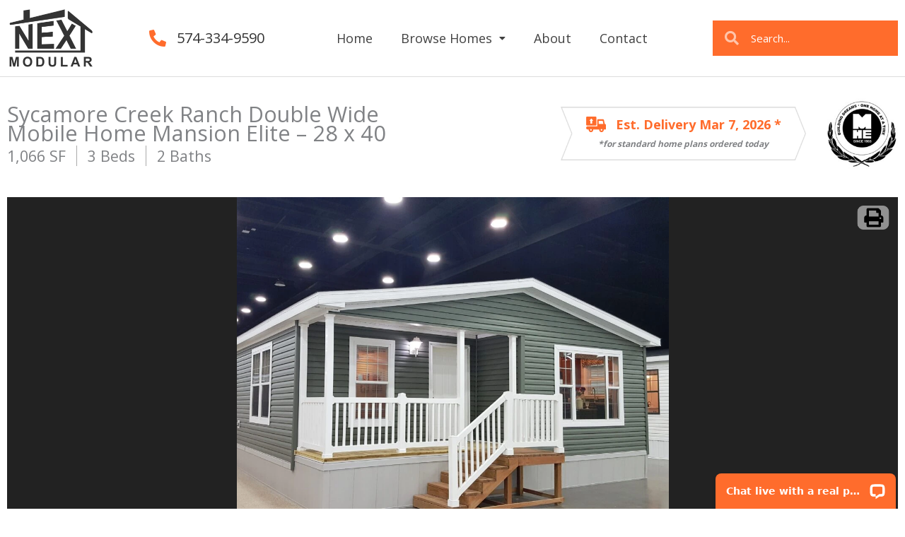

--- FILE ---
content_type: text/html; charset=UTF-8
request_url: https://www.nextmodular.com/floorplans/sycamore-creek-ranch-double-wide-mobile-home-28-x-40/
body_size: 49875
content:
<!DOCTYPE html>
<html lang="en-US">
<head>
<meta charset="UTF-8">
<script>
var gform;gform||(document.addEventListener("gform_main_scripts_loaded",function(){gform.scriptsLoaded=!0}),document.addEventListener("gform/theme/scripts_loaded",function(){gform.themeScriptsLoaded=!0}),window.addEventListener("DOMContentLoaded",function(){gform.domLoaded=!0}),gform={domLoaded:!1,scriptsLoaded:!1,themeScriptsLoaded:!1,isFormEditor:()=>"function"==typeof InitializeEditor,callIfLoaded:function(o){return!(!gform.domLoaded||!gform.scriptsLoaded||!gform.themeScriptsLoaded&&!gform.isFormEditor()||(gform.isFormEditor()&&console.warn("The use of gform.initializeOnLoaded() is deprecated in the form editor context and will be removed in Gravity Forms 3.1."),o(),0))},initializeOnLoaded:function(o){gform.callIfLoaded(o)||(document.addEventListener("gform_main_scripts_loaded",()=>{gform.scriptsLoaded=!0,gform.callIfLoaded(o)}),document.addEventListener("gform/theme/scripts_loaded",()=>{gform.themeScriptsLoaded=!0,gform.callIfLoaded(o)}),window.addEventListener("DOMContentLoaded",()=>{gform.domLoaded=!0,gform.callIfLoaded(o)}))},hooks:{action:{},filter:{}},addAction:function(o,r,e,t){gform.addHook("action",o,r,e,t)},addFilter:function(o,r,e,t){gform.addHook("filter",o,r,e,t)},doAction:function(o){gform.doHook("action",o,arguments)},applyFilters:function(o){return gform.doHook("filter",o,arguments)},removeAction:function(o,r){gform.removeHook("action",o,r)},removeFilter:function(o,r,e){gform.removeHook("filter",o,r,e)},addHook:function(o,r,e,t,n){null==gform.hooks[o][r]&&(gform.hooks[o][r]=[]);var d=gform.hooks[o][r];null==n&&(n=r+"_"+d.length),gform.hooks[o][r].push({tag:n,callable:e,priority:t=null==t?10:t})},doHook:function(r,o,e){var t;if(e=Array.prototype.slice.call(e,1),null!=gform.hooks[r][o]&&((o=gform.hooks[r][o]).sort(function(o,r){return o.priority-r.priority}),o.forEach(function(o){"function"!=typeof(t=o.callable)&&(t=window[t]),"action"==r?t.apply(null,e):e[0]=t.apply(null,e)})),"filter"==r)return e[0]},removeHook:function(o,r,t,n){var e;null!=gform.hooks[o][r]&&(e=(e=gform.hooks[o][r]).filter(function(o,r,e){return!!(null!=n&&n!=o.tag||null!=t&&t!=o.priority)}),gform.hooks[o][r]=e)}});
</script>

<meta name="viewport" content="width=device-width, initial-scale=1">
	<link rel="profile" href="https://gmpg.org/xfn/11"> 
	<meta name='robots' content='index, follow, max-image-preview:large, max-snippet:-1, max-video-preview:-1' />
	<style>img:is([sizes="auto" i], [sizes^="auto," i]) { contain-intrinsic-size: 3000px 1500px }</style>
	
	<!-- This site is optimized with the Yoast SEO plugin v26.2 - https://yoast.com/wordpress/plugins/seo/ -->
	<title>Sycamore Creek Ranch Double Wide Mobile Home Mansion Elite - 28 x 40 - Next Modular</title>
	<meta name="description" content="Quality meets affordability in this well designed ranch double wide home." />
	<link rel="canonical" href="https://www.nextmodular.com/floorplans/sycamore-creek-ranch-double-wide-mobile-home-28-x-40/" />
	<meta property="og:locale" content="en_US" />
	<meta property="og:type" content="article" />
	<meta property="og:title" content="Sycamore Creek Ranch Double Wide Mobile Home Mansion Elite - 28 x 40 - Next Modular" />
	<meta property="og:description" content="Quality meets affordability in this well designed ranch double wide home." />
	<meta property="og:url" content="https://www.nextmodular.com/floorplans/sycamore-creek-ranch-double-wide-mobile-home-28-x-40/" />
	<meta property="og:site_name" content="Next Modular" />
	<meta property="article:modified_time" content="2025-03-13T19:14:19+00:00" />
	<meta property="og:image" content="https://www.nextmodular.com/wp-content/uploads/2023/05/28446-plan-28x40-Sycamore-Exterior_-scaled.jpg" />
	<meta property="og:image:width" content="1680" />
	<meta property="og:image:height" content="1375" />
	<meta property="og:image:type" content="image/jpeg" />
	<script type="application/ld+json" class="yoast-schema-graph">{"@context":"https://schema.org","@graph":[{"@type":"WebPage","@id":"https://www.nextmodular.com/floorplans/sycamore-creek-ranch-double-wide-mobile-home-28-x-40/","url":"https://www.nextmodular.com/floorplans/sycamore-creek-ranch-double-wide-mobile-home-28-x-40/","name":"Sycamore Creek Ranch Double Wide Mobile Home Mansion Elite - 28 x 40 - Next Modular","isPartOf":{"@id":"https://www.nextmodular.com/#website"},"primaryImageOfPage":{"@id":"https://www.nextmodular.com/floorplans/sycamore-creek-ranch-double-wide-mobile-home-28-x-40/#primaryimage"},"image":{"@id":"https://www.nextmodular.com/floorplans/sycamore-creek-ranch-double-wide-mobile-home-28-x-40/#primaryimage"},"thumbnailUrl":"https://www.nextmodular.com/wp-content/uploads/2023/05/28446-plan-28x40-Sycamore-Exterior_-scaled.jpg","datePublished":"2023-05-23T20:16:08+00:00","dateModified":"2025-03-13T19:14:19+00:00","description":"Quality meets affordability in this well designed ranch double wide home.","breadcrumb":{"@id":"https://www.nextmodular.com/floorplans/sycamore-creek-ranch-double-wide-mobile-home-28-x-40/#breadcrumb"},"inLanguage":"en-US","potentialAction":[{"@type":"ReadAction","target":["https://www.nextmodular.com/floorplans/sycamore-creek-ranch-double-wide-mobile-home-28-x-40/"]}]},{"@type":"ImageObject","inLanguage":"en-US","@id":"https://www.nextmodular.com/floorplans/sycamore-creek-ranch-double-wide-mobile-home-28-x-40/#primaryimage","url":"https://www.nextmodular.com/wp-content/uploads/2023/05/28446-plan-28x40-Sycamore-Exterior_-scaled.jpg","contentUrl":"https://www.nextmodular.com/wp-content/uploads/2023/05/28446-plan-28x40-Sycamore-Exterior_-scaled.jpg","width":1680,"height":1375},{"@type":"BreadcrumbList","@id":"https://www.nextmodular.com/floorplans/sycamore-creek-ranch-double-wide-mobile-home-28-x-40/#breadcrumb","itemListElement":[{"@type":"ListItem","position":1,"name":"Home","item":"https://www.nextmodular.com/"},{"@type":"ListItem","position":2,"name":"Sycamore Creek Ranch Double Wide Mobile Home Mansion Elite &#8211; 28 x 40"}]},{"@type":"WebSite","@id":"https://www.nextmodular.com/#website","url":"https://www.nextmodular.com/","name":"Next Modular","description":"We build Modular Homes","publisher":{"@id":"https://www.nextmodular.com/#organization"},"potentialAction":[{"@type":"SearchAction","target":{"@type":"EntryPoint","urlTemplate":"https://www.nextmodular.com/?s={search_term_string}"},"query-input":{"@type":"PropertyValueSpecification","valueRequired":true,"valueName":"search_term_string"}}],"inLanguage":"en-US"},{"@type":"Organization","@id":"https://www.nextmodular.com/#organization","name":"Next Modular","url":"https://www.nextmodular.com/","logo":{"@type":"ImageObject","inLanguage":"en-US","@id":"https://www.nextmodular.com/#/schema/logo/image/","url":"https://www.nextmodular.com/wp-content/uploads/2017/07/logo-2.png","contentUrl":"https://www.nextmodular.com/wp-content/uploads/2017/07/logo-2.png","width":250,"height":175,"caption":"Next Modular"},"image":{"@id":"https://www.nextmodular.com/#/schema/logo/image/"}}]}</script>
	<!-- / Yoast SEO plugin. -->


<link rel='dns-prefetch' href='//cdn.jsdelivr.net' />
<link rel='dns-prefetch' href='//www.google.com' />
<link rel='dns-prefetch' href='//fonts.googleapis.com' />
<link rel="alternate" type="application/rss+xml" title="Next Modular &raquo; Feed" href="https://www.nextmodular.com/feed/" />
<script>
window._wpemojiSettings = {"baseUrl":"https:\/\/s.w.org\/images\/core\/emoji\/16.0.1\/72x72\/","ext":".png","svgUrl":"https:\/\/s.w.org\/images\/core\/emoji\/16.0.1\/svg\/","svgExt":".svg","source":{"concatemoji":"https:\/\/www.nextmodular.com\/wp-includes\/js\/wp-emoji-release.min.js?ver=6.8.3"}};
/*! This file is auto-generated */
!function(s,n){var o,i,e;function c(e){try{var t={supportTests:e,timestamp:(new Date).valueOf()};sessionStorage.setItem(o,JSON.stringify(t))}catch(e){}}function p(e,t,n){e.clearRect(0,0,e.canvas.width,e.canvas.height),e.fillText(t,0,0);var t=new Uint32Array(e.getImageData(0,0,e.canvas.width,e.canvas.height).data),a=(e.clearRect(0,0,e.canvas.width,e.canvas.height),e.fillText(n,0,0),new Uint32Array(e.getImageData(0,0,e.canvas.width,e.canvas.height).data));return t.every(function(e,t){return e===a[t]})}function u(e,t){e.clearRect(0,0,e.canvas.width,e.canvas.height),e.fillText(t,0,0);for(var n=e.getImageData(16,16,1,1),a=0;a<n.data.length;a++)if(0!==n.data[a])return!1;return!0}function f(e,t,n,a){switch(t){case"flag":return n(e,"\ud83c\udff3\ufe0f\u200d\u26a7\ufe0f","\ud83c\udff3\ufe0f\u200b\u26a7\ufe0f")?!1:!n(e,"\ud83c\udde8\ud83c\uddf6","\ud83c\udde8\u200b\ud83c\uddf6")&&!n(e,"\ud83c\udff4\udb40\udc67\udb40\udc62\udb40\udc65\udb40\udc6e\udb40\udc67\udb40\udc7f","\ud83c\udff4\u200b\udb40\udc67\u200b\udb40\udc62\u200b\udb40\udc65\u200b\udb40\udc6e\u200b\udb40\udc67\u200b\udb40\udc7f");case"emoji":return!a(e,"\ud83e\udedf")}return!1}function g(e,t,n,a){var r="undefined"!=typeof WorkerGlobalScope&&self instanceof WorkerGlobalScope?new OffscreenCanvas(300,150):s.createElement("canvas"),o=r.getContext("2d",{willReadFrequently:!0}),i=(o.textBaseline="top",o.font="600 32px Arial",{});return e.forEach(function(e){i[e]=t(o,e,n,a)}),i}function t(e){var t=s.createElement("script");t.src=e,t.defer=!0,s.head.appendChild(t)}"undefined"!=typeof Promise&&(o="wpEmojiSettingsSupports",i=["flag","emoji"],n.supports={everything:!0,everythingExceptFlag:!0},e=new Promise(function(e){s.addEventListener("DOMContentLoaded",e,{once:!0})}),new Promise(function(t){var n=function(){try{var e=JSON.parse(sessionStorage.getItem(o));if("object"==typeof e&&"number"==typeof e.timestamp&&(new Date).valueOf()<e.timestamp+604800&&"object"==typeof e.supportTests)return e.supportTests}catch(e){}return null}();if(!n){if("undefined"!=typeof Worker&&"undefined"!=typeof OffscreenCanvas&&"undefined"!=typeof URL&&URL.createObjectURL&&"undefined"!=typeof Blob)try{var e="postMessage("+g.toString()+"("+[JSON.stringify(i),f.toString(),p.toString(),u.toString()].join(",")+"));",a=new Blob([e],{type:"text/javascript"}),r=new Worker(URL.createObjectURL(a),{name:"wpTestEmojiSupports"});return void(r.onmessage=function(e){c(n=e.data),r.terminate(),t(n)})}catch(e){}c(n=g(i,f,p,u))}t(n)}).then(function(e){for(var t in e)n.supports[t]=e[t],n.supports.everything=n.supports.everything&&n.supports[t],"flag"!==t&&(n.supports.everythingExceptFlag=n.supports.everythingExceptFlag&&n.supports[t]);n.supports.everythingExceptFlag=n.supports.everythingExceptFlag&&!n.supports.flag,n.DOMReady=!1,n.readyCallback=function(){n.DOMReady=!0}}).then(function(){return e}).then(function(){var e;n.supports.everything||(n.readyCallback(),(e=n.source||{}).concatemoji?t(e.concatemoji):e.wpemoji&&e.twemoji&&(t(e.twemoji),t(e.wpemoji)))}))}((window,document),window._wpemojiSettings);
</script>
<link rel='stylesheet' id='wpfp-css' href='https://www.nextmodular.com/wp-content/plugins/wp-favorite-posts/wpfp.css' type='text/css' />
<link rel='stylesheet' id='astra-theme-css-css' href='https://www.nextmodular.com/wp-content/themes/astra/assets/css/minified/style.min.css?ver=4.11.13' media='all' />
<style id='astra-theme-css-inline-css'>
.ast-no-sidebar .entry-content .alignfull {margin-left: calc( -50vw + 50%);margin-right: calc( -50vw + 50%);max-width: 100vw;width: 100vw;}.ast-no-sidebar .entry-content .alignwide {margin-left: calc(-41vw + 50%);margin-right: calc(-41vw + 50%);max-width: unset;width: unset;}.ast-no-sidebar .entry-content .alignfull .alignfull,.ast-no-sidebar .entry-content .alignfull .alignwide,.ast-no-sidebar .entry-content .alignwide .alignfull,.ast-no-sidebar .entry-content .alignwide .alignwide,.ast-no-sidebar .entry-content .wp-block-column .alignfull,.ast-no-sidebar .entry-content .wp-block-column .alignwide{width: 100%;margin-left: auto;margin-right: auto;}.wp-block-gallery,.blocks-gallery-grid {margin: 0;}.wp-block-separator {max-width: 100px;}.wp-block-separator.is-style-wide,.wp-block-separator.is-style-dots {max-width: none;}.entry-content .has-2-columns .wp-block-column:first-child {padding-right: 10px;}.entry-content .has-2-columns .wp-block-column:last-child {padding-left: 10px;}@media (max-width: 782px) {.entry-content .wp-block-columns .wp-block-column {flex-basis: 100%;}.entry-content .has-2-columns .wp-block-column:first-child {padding-right: 0;}.entry-content .has-2-columns .wp-block-column:last-child {padding-left: 0;}}body .entry-content .wp-block-latest-posts {margin-left: 0;}body .entry-content .wp-block-latest-posts li {list-style: none;}.ast-no-sidebar .ast-container .entry-content .wp-block-latest-posts {margin-left: 0;}.ast-header-break-point .entry-content .alignwide {margin-left: auto;margin-right: auto;}.entry-content .blocks-gallery-item img {margin-bottom: auto;}.wp-block-pullquote {border-top: 4px solid #555d66;border-bottom: 4px solid #555d66;color: #40464d;}:root{--ast-post-nav-space:0;--ast-container-default-xlg-padding:6.67em;--ast-container-default-lg-padding:5.67em;--ast-container-default-slg-padding:4.34em;--ast-container-default-md-padding:3.34em;--ast-container-default-sm-padding:6.67em;--ast-container-default-xs-padding:2.4em;--ast-container-default-xxs-padding:1.4em;--ast-code-block-background:#EEEEEE;--ast-comment-inputs-background:#FAFAFA;--ast-normal-container-width:1300px;--ast-narrow-container-width:750px;--ast-blog-title-font-weight:normal;--ast-blog-meta-weight:inherit;--ast-global-color-primary:var(--ast-global-color-5);--ast-global-color-secondary:var(--ast-global-color-4);--ast-global-color-alternate-background:var(--ast-global-color-7);--ast-global-color-subtle-background:var(--ast-global-color-6);--ast-bg-style-guide:#F8FAFC;--ast-shadow-style-guide:0px 0px 4px 0 #00000057;--ast-global-dark-bg-style:#fff;--ast-global-dark-lfs:#fbfbfb;--ast-widget-bg-color:#fafafa;--ast-wc-container-head-bg-color:#fbfbfb;--ast-title-layout-bg:#eeeeee;--ast-search-border-color:#e7e7e7;--ast-lifter-hover-bg:#e6e6e6;--ast-gallery-block-color:#000;--srfm-color-input-label:var(--ast-global-color-2);}html{font-size:112.5%;}a,.page-title{color:#ff6c2c;}a:hover,a:focus{color:var(--ast-global-color-1);}body,button,input,select,textarea,.ast-button,.ast-custom-button{font-family:'Open Sans',sans-serif;font-weight:400;font-size:18px;font-size:1rem;line-height:var(--ast-body-line-height,1.5em);}blockquote{color:#000000;}h1,h2,h3,h4,h5,h6,.entry-content :where(h1,h2,h3,h4,h5,h6),.site-title,.site-title a{font-weight:400;}.ast-site-identity .site-title a{color:var(--ast-global-color-2);}.site-title{font-size:35px;font-size:1.9444444444444rem;display:block;}.site-header .site-description{font-size:15px;font-size:0.83333333333333rem;display:none;}.entry-title{font-size:26px;font-size:1.4444444444444rem;}.archive .ast-article-post .ast-article-inner,.blog .ast-article-post .ast-article-inner,.archive .ast-article-post .ast-article-inner:hover,.blog .ast-article-post .ast-article-inner:hover{overflow:hidden;}h1,.entry-content :where(h1){font-size:50px;font-size:2.7777777777778rem;line-height:1.4em;}h2,.entry-content :where(h2){font-size:40px;font-size:2.2222222222222rem;line-height:1.3em;}h3,.entry-content :where(h3){font-size:30px;font-size:1.6666666666667rem;line-height:1.3em;}h4,.entry-content :where(h4){font-size:26px;font-size:1.4444444444444rem;line-height:1.2em;}h5,.entry-content :where(h5){font-size:22px;font-size:1.2222222222222rem;line-height:1.2em;}h6,.entry-content :where(h6){font-size:18px;font-size:1rem;line-height:1.25em;}::selection{background-color:#ff6c2c;color:#000000;}body,h1,h2,h3,h4,h5,h6,.entry-title a,.entry-content :where(h1,h2,h3,h4,h5,h6){color:#212121;}.tagcloud a:hover,.tagcloud a:focus,.tagcloud a.current-item{color:#000000;border-color:#ff6c2c;background-color:#ff6c2c;}input:focus,input[type="text"]:focus,input[type="email"]:focus,input[type="url"]:focus,input[type="password"]:focus,input[type="reset"]:focus,input[type="search"]:focus,textarea:focus{border-color:#ff6c2c;}input[type="radio"]:checked,input[type=reset],input[type="checkbox"]:checked,input[type="checkbox"]:hover:checked,input[type="checkbox"]:focus:checked,input[type=range]::-webkit-slider-thumb{border-color:#ff6c2c;background-color:#ff6c2c;box-shadow:none;}.site-footer a:hover + .post-count,.site-footer a:focus + .post-count{background:#ff6c2c;border-color:#ff6c2c;}.single .nav-links .nav-previous,.single .nav-links .nav-next{color:#ff6c2c;}.entry-meta,.entry-meta *{line-height:1.45;color:#ff6c2c;}.entry-meta a:not(.ast-button):hover,.entry-meta a:not(.ast-button):hover *,.entry-meta a:not(.ast-button):focus,.entry-meta a:not(.ast-button):focus *,.page-links > .page-link,.page-links .page-link:hover,.post-navigation a:hover{color:var(--ast-global-color-1);}#cat option,.secondary .calendar_wrap thead a,.secondary .calendar_wrap thead a:visited{color:#ff6c2c;}.secondary .calendar_wrap #today,.ast-progress-val span{background:#ff6c2c;}.secondary a:hover + .post-count,.secondary a:focus + .post-count{background:#ff6c2c;border-color:#ff6c2c;}.calendar_wrap #today > a{color:#000000;}.page-links .page-link,.single .post-navigation a{color:#ff6c2c;}.ast-search-menu-icon .search-form button.search-submit{padding:0 4px;}.ast-search-menu-icon form.search-form{padding-right:0;}.ast-header-search .ast-search-menu-icon.ast-dropdown-active .search-form,.ast-header-search .ast-search-menu-icon.ast-dropdown-active .search-field:focus{transition:all 0.2s;}.search-form input.search-field:focus{outline:none;}.widget-title,.widget .wp-block-heading{font-size:25px;font-size:1.3888888888889rem;color:#212121;}.single .ast-author-details .author-title{color:var(--ast-global-color-1);}.ast-search-menu-icon.slide-search a:focus-visible:focus-visible,.astra-search-icon:focus-visible,#close:focus-visible,a:focus-visible,.ast-menu-toggle:focus-visible,.site .skip-link:focus-visible,.wp-block-loginout input:focus-visible,.wp-block-search.wp-block-search__button-inside .wp-block-search__inside-wrapper,.ast-header-navigation-arrow:focus-visible,.ast-orders-table__row .ast-orders-table__cell:focus-visible,a#ast-apply-coupon:focus-visible,#ast-apply-coupon:focus-visible,#close:focus-visible,.button.search-submit:focus-visible,#search_submit:focus,.normal-search:focus-visible,.ast-header-account-wrap:focus-visible,.astra-cart-drawer-close:focus,.ast-single-variation:focus,.ast-button:focus{outline-style:dotted;outline-color:inherit;outline-width:thin;}input:focus,input[type="text"]:focus,input[type="email"]:focus,input[type="url"]:focus,input[type="password"]:focus,input[type="reset"]:focus,input[type="search"]:focus,input[type="number"]:focus,textarea:focus,.wp-block-search__input:focus,[data-section="section-header-mobile-trigger"] .ast-button-wrap .ast-mobile-menu-trigger-minimal:focus,.ast-mobile-popup-drawer.active .menu-toggle-close:focus,#ast-scroll-top:focus,#coupon_code:focus,#ast-coupon-code:focus{border-style:dotted;border-color:inherit;border-width:thin;}input{outline:none;}.main-header-menu .menu-link,.ast-header-custom-item a{color:#212121;}.main-header-menu .menu-item:hover > .menu-link,.main-header-menu .menu-item:hover > .ast-menu-toggle,.main-header-menu .ast-masthead-custom-menu-items a:hover,.main-header-menu .menu-item.focus > .menu-link,.main-header-menu .menu-item.focus > .ast-menu-toggle,.main-header-menu .current-menu-item > .menu-link,.main-header-menu .current-menu-ancestor > .menu-link,.main-header-menu .current-menu-item > .ast-menu-toggle,.main-header-menu .current-menu-ancestor > .ast-menu-toggle{color:#ff6c2c;}.header-main-layout-3 .ast-main-header-bar-alignment{margin-right:auto;}.header-main-layout-2 .site-header-section-left .ast-site-identity{text-align:left;}.ast-logo-title-inline .site-logo-img{padding-right:1em;}body .ast-oembed-container *{position:absolute;top:0;width:100%;height:100%;left:0;}body .wp-block-embed-pocket-casts .ast-oembed-container *{position:unset;}.ast-header-break-point .ast-mobile-menu-buttons-minimal.menu-toggle{background:transparent;color:#ff6c2c;}.ast-header-break-point .ast-mobile-menu-buttons-outline.menu-toggle{background:transparent;border:1px solid #ff6c2c;color:#ff6c2c;}.ast-header-break-point .ast-mobile-menu-buttons-fill.menu-toggle{background:#ff6c2c;}.ast-single-post-featured-section + article {margin-top: 2em;}.site-content .ast-single-post-featured-section img {width: 100%;overflow: hidden;object-fit: cover;}.site > .ast-single-related-posts-container {margin-top: 0;}@media (min-width: 922px) {.ast-desktop .ast-container--narrow {max-width: var(--ast-narrow-container-width);margin: 0 auto;}}.ast-page-builder-template .hentry {margin: 0;}.ast-page-builder-template .site-content > .ast-container {max-width: 100%;padding: 0;}.ast-page-builder-template .site .site-content #primary {padding: 0;margin: 0;}.ast-page-builder-template .no-results {text-align: center;margin: 4em auto;}.ast-page-builder-template .ast-pagination {padding: 2em;}.ast-page-builder-template .entry-header.ast-no-title.ast-no-thumbnail {margin-top: 0;}.ast-page-builder-template .entry-header.ast-header-without-markup {margin-top: 0;margin-bottom: 0;}.ast-page-builder-template .entry-header.ast-no-title.ast-no-meta {margin-bottom: 0;}.ast-page-builder-template.single .post-navigation {padding-bottom: 2em;}.ast-page-builder-template.single-post .site-content > .ast-container {max-width: 100%;}.ast-page-builder-template .entry-header {margin-top: 4em;margin-left: auto;margin-right: auto;padding-left: 20px;padding-right: 20px;}.single.ast-page-builder-template .entry-header {padding-left: 20px;padding-right: 20px;}.ast-page-builder-template .ast-archive-description {margin: 4em auto 0;padding-left: 20px;padding-right: 20px;}.ast-page-builder-template.ast-no-sidebar .entry-content .alignwide {margin-left: 0;margin-right: 0;}.footer-adv .footer-adv-overlay{border-top-style:solid;border-top-color:#7a7a7a;}@media( max-width: 420px ) {.single .nav-links .nav-previous,.single .nav-links .nav-next {width: 100%;text-align: center;}}.wp-block-buttons.aligncenter{justify-content:center;}@media (min-width:1200px){.wp-block-group .has-background{padding:20px;}}@media (min-width:1200px){.ast-page-builder-template.ast-no-sidebar .entry-content .wp-block-cover.alignwide,.ast-page-builder-template.ast-no-sidebar .entry-content .wp-block-cover.alignfull{padding-right:0;padding-left:0;}}@media (min-width:1200px){.wp-block-cover-image.alignwide .wp-block-cover__inner-container,.wp-block-cover.alignwide .wp-block-cover__inner-container,.wp-block-cover-image.alignfull .wp-block-cover__inner-container,.wp-block-cover.alignfull .wp-block-cover__inner-container{width:100%;}}.wp-block-image.aligncenter{margin-left:auto;margin-right:auto;}.wp-block-table.aligncenter{margin-left:auto;margin-right:auto;}.wp-block-buttons .wp-block-button.is-style-outline .wp-block-button__link.wp-element-button,.ast-outline-button,.wp-block-uagb-buttons-child .uagb-buttons-repeater.ast-outline-button{border-top-width:2px;border-right-width:2px;border-bottom-width:2px;border-left-width:2px;font-family:inherit;font-weight:inherit;line-height:1em;}.wp-block-button .wp-block-button__link.wp-element-button.is-style-outline:not(.has-background),.wp-block-button.is-style-outline>.wp-block-button__link.wp-element-button:not(.has-background),.ast-outline-button{background-color:transparent;}.entry-content[data-ast-blocks-layout] > figure{margin-bottom:1em;}.elementor-widget-container .elementor-loop-container .e-loop-item[data-elementor-type="loop-item"]{width:100%;}@media (max-width:921px){.ast-left-sidebar #content > .ast-container{display:flex;flex-direction:column-reverse;width:100%;}.ast-separate-container .ast-article-post,.ast-separate-container .ast-article-single{padding:1.5em 2.14em;}.ast-author-box img.avatar{margin:20px 0 0 0;}}@media (min-width:922px){.ast-separate-container.ast-right-sidebar #primary,.ast-separate-container.ast-left-sidebar #primary{border:0;}.search-no-results.ast-separate-container #primary{margin-bottom:4em;}}.elementor-widget-button .elementor-button{border-style:solid;text-decoration:none;border-top-width:0;border-right-width:0;border-left-width:0;border-bottom-width:0;}body .elementor-button.elementor-size-sm,body .elementor-button.elementor-size-xs,body .elementor-button.elementor-size-md,body .elementor-button.elementor-size-lg,body .elementor-button.elementor-size-xl,body .elementor-button{padding-top:10px;padding-right:40px;padding-bottom:10px;padding-left:40px;}.elementor-widget-button .elementor-button{border-color:#ff6c2c;background-color:#ff6c2c;}.elementor-widget-button .elementor-button:hover,.elementor-widget-button .elementor-button:focus{color:#ffffff;background-color:var(--ast-global-color-1);border-color:var(--ast-global-color-1);}.wp-block-button .wp-block-button__link ,.elementor-widget-button .elementor-button,.elementor-widget-button .elementor-button:visited{color:#000000;}.elementor-widget-button .elementor-button{line-height:1em;}.wp-block-button .wp-block-button__link:hover,.wp-block-button .wp-block-button__link:focus{color:#ffffff;background-color:var(--ast-global-color-1);border-color:var(--ast-global-color-1);}.elementor-widget-heading h1.elementor-heading-title{line-height:1.4em;}.elementor-widget-heading h2.elementor-heading-title{line-height:1.3em;}.elementor-widget-heading h3.elementor-heading-title{line-height:1.3em;}.elementor-widget-heading h4.elementor-heading-title{line-height:1.2em;}.elementor-widget-heading h5.elementor-heading-title{line-height:1.2em;}.elementor-widget-heading h6.elementor-heading-title{line-height:1.25em;}.wp-block-button .wp-block-button__link{border-top-width:0;border-right-width:0;border-left-width:0;border-bottom-width:0;border-color:#ff6c2c;background-color:#ff6c2c;color:#000000;font-family:inherit;font-weight:inherit;line-height:1em;padding-top:10px;padding-right:40px;padding-bottom:10px;padding-left:40px;}.menu-toggle,button,.ast-button,.ast-custom-button,.button,input#submit,input[type="button"],input[type="submit"],input[type="reset"]{border-style:solid;border-top-width:0;border-right-width:0;border-left-width:0;border-bottom-width:0;color:#000000;border-color:#ff6c2c;background-color:#ff6c2c;padding-top:10px;padding-right:40px;padding-bottom:10px;padding-left:40px;font-family:inherit;font-weight:inherit;line-height:1em;}button:focus,.menu-toggle:hover,button:hover,.ast-button:hover,.ast-custom-button:hover .button:hover,.ast-custom-button:hover ,input[type=reset]:hover,input[type=reset]:focus,input#submit:hover,input#submit:focus,input[type="button"]:hover,input[type="button"]:focus,input[type="submit"]:hover,input[type="submit"]:focus{color:#ffffff;background-color:var(--ast-global-color-1);border-color:var(--ast-global-color-1);}@media (max-width:921px){.ast-mobile-header-stack .main-header-bar .ast-search-menu-icon{display:inline-block;}.ast-header-break-point.ast-header-custom-item-outside .ast-mobile-header-stack .main-header-bar .ast-search-icon{margin:0;}.ast-comment-avatar-wrap img{max-width:2.5em;}.ast-comment-meta{padding:0 1.8888em 1.3333em;}.ast-separate-container .ast-comment-list li.depth-1{padding:1.5em 2.14em;}.ast-separate-container .comment-respond{padding:2em 2.14em;}}@media (min-width:544px){.ast-container{max-width:100%;}}@media (max-width:544px){.ast-separate-container .ast-article-post,.ast-separate-container .ast-article-single,.ast-separate-container .comments-title,.ast-separate-container .ast-archive-description{padding:1.5em 1em;}.ast-separate-container #content .ast-container{padding-left:0.54em;padding-right:0.54em;}.ast-separate-container .ast-comment-list .bypostauthor{padding:.5em;}.ast-search-menu-icon.ast-dropdown-active .search-field{width:170px;}.site-branding img,.site-header .site-logo-img .custom-logo-link img{max-width:100%;}} #ast-mobile-header .ast-site-header-cart-li a{pointer-events:none;}@media (min-width:545px){.ast-page-builder-template .comments-area,.single.ast-page-builder-template .entry-header,.single.ast-page-builder-template .post-navigation,.single.ast-page-builder-template .ast-single-related-posts-container{max-width:1340px;margin-left:auto;margin-right:auto;}}.ast-no-sidebar.ast-separate-container .entry-content .alignfull {margin-left: -6.67em;margin-right: -6.67em;width: auto;}@media (max-width: 1200px) {.ast-no-sidebar.ast-separate-container .entry-content .alignfull {margin-left: -2.4em;margin-right: -2.4em;}}@media (max-width: 768px) {.ast-no-sidebar.ast-separate-container .entry-content .alignfull {margin-left: -2.14em;margin-right: -2.14em;}}@media (max-width: 544px) {.ast-no-sidebar.ast-separate-container .entry-content .alignfull {margin-left: -1em;margin-right: -1em;}}.ast-no-sidebar.ast-separate-container .entry-content .alignwide {margin-left: -20px;margin-right: -20px;}.ast-no-sidebar.ast-separate-container .entry-content .wp-block-column .alignfull,.ast-no-sidebar.ast-separate-container .entry-content .wp-block-column .alignwide {margin-left: auto;margin-right: auto;width: 100%;}@media (max-width:921px){.widget-title{font-size:25px;font-size:1.3888888888889rem;}body,button,input,select,textarea,.ast-button,.ast-custom-button{font-size:18px;font-size:1rem;}#secondary,#secondary button,#secondary input,#secondary select,#secondary textarea{font-size:18px;font-size:1rem;}.site-title{display:block;}.site-header .site-description{display:none;}h1,.entry-content :where(h1){font-size:36px;}h2,.entry-content :where(h2){font-size:30px;}h3,.entry-content :where(h3){font-size:26px;}h4,.entry-content :where(h4){font-size:22px;font-size:1.2222222222222rem;}h5,.entry-content :where(h5){font-size:18px;font-size:1rem;}h6,.entry-content :where(h6){font-size:16px;font-size:0.88888888888889rem;}}@media (max-width:544px){.widget-title{font-size:25px;font-size:1.3888888888889rem;}body,button,input,select,textarea,.ast-button,.ast-custom-button{font-size:18px;font-size:1rem;}#secondary,#secondary button,#secondary input,#secondary select,#secondary textarea{font-size:18px;font-size:1rem;}.site-title{display:block;}.site-header .site-description{display:none;}h1,.entry-content :where(h1){font-size:34px;}h2,.entry-content :where(h2){font-size:26px;}h3,.entry-content :where(h3){font-size:22px;}h4,.entry-content :where(h4){font-size:20px;font-size:1.1111111111111rem;}h5,.entry-content :where(h5){font-size:18px;font-size:1rem;}h6,.entry-content :where(h6){font-size:16px;font-size:0.88888888888889rem;}}@media (max-width:544px){html{font-size:112.5%;}}@media (min-width:922px){.ast-container{max-width:1340px;}}@font-face {font-family: "Astra";src: url(https://www.nextmodular.com/wp-content/themes/astra/assets/fonts/astra.woff) format("woff"),url(https://www.nextmodular.com/wp-content/themes/astra/assets/fonts/astra.ttf) format("truetype"),url(https://www.nextmodular.com/wp-content/themes/astra/assets/fonts/astra.svg#astra) format("svg");font-weight: normal;font-style: normal;font-display: fallback;}@media (max-width:921px) {.main-header-bar .main-header-bar-navigation{display:none;}}.ast-desktop .main-header-menu.submenu-with-border .sub-menu,.ast-desktop .main-header-menu.submenu-with-border .astra-full-megamenu-wrapper{border-color:#ff6c2c;}.ast-desktop .main-header-menu.submenu-with-border .sub-menu{border-top-width:2px;border-style:solid;}.ast-desktop .main-header-menu.submenu-with-border .sub-menu .sub-menu{top:-2px;}.ast-desktop .main-header-menu.submenu-with-border .sub-menu .menu-link,.ast-desktop .main-header-menu.submenu-with-border .children .menu-link{border-bottom-width:0px;border-style:solid;border-color:#eaeaea;}@media (min-width:922px){.main-header-menu .sub-menu .menu-item.ast-left-align-sub-menu:hover > .sub-menu,.main-header-menu .sub-menu .menu-item.ast-left-align-sub-menu.focus > .sub-menu{margin-left:-0px;}}.ast-small-footer{border-top-style:solid;border-top-width:1px;border-top-color:#7a7a7a;}.ast-small-footer-wrap{text-align:center;}.site .comments-area{padding-bottom:3em;}.ast-header-break-point.ast-header-custom-item-inside .main-header-bar .main-header-bar-navigation .ast-search-icon {display: none;}.ast-header-break-point.ast-header-custom-item-inside .main-header-bar .ast-search-menu-icon .search-form {padding: 0;display: block;overflow: hidden;}.ast-header-break-point .ast-header-custom-item .widget:last-child {margin-bottom: 1em;}.ast-header-custom-item .widget {margin: 0.5em;display: inline-block;vertical-align: middle;}.ast-header-custom-item .widget p {margin-bottom: 0;}.ast-header-custom-item .widget li {width: auto;}.ast-header-custom-item-inside .button-custom-menu-item .menu-link {display: none;}.ast-header-custom-item-inside.ast-header-break-point .button-custom-menu-item .ast-custom-button-link {display: none;}.ast-header-custom-item-inside.ast-header-break-point .button-custom-menu-item .menu-link {display: block;}.ast-header-break-point.ast-header-custom-item-outside .main-header-bar .ast-search-icon {margin-right: 1em;}.ast-header-break-point.ast-header-custom-item-inside .main-header-bar .ast-search-menu-icon .search-field,.ast-header-break-point.ast-header-custom-item-inside .main-header-bar .ast-search-menu-icon.ast-inline-search .search-field {width: 100%;padding-right: 5.5em;}.ast-header-break-point.ast-header-custom-item-inside .main-header-bar .ast-search-menu-icon .search-submit {display: block;position: absolute;height: 100%;top: 0;right: 0;padding: 0 1em;border-radius: 0;}.ast-header-break-point .ast-header-custom-item .ast-masthead-custom-menu-items {padding-left: 20px;padding-right: 20px;margin-bottom: 1em;margin-top: 1em;}.ast-header-custom-item-inside.ast-header-break-point .button-custom-menu-item {padding-left: 0;padding-right: 0;margin-top: 0;margin-bottom: 0;}.astra-icon-down_arrow::after {content: "\e900";font-family: Astra;}.astra-icon-close::after {content: "\e5cd";font-family: Astra;}.astra-icon-drag_handle::after {content: "\e25d";font-family: Astra;}.astra-icon-format_align_justify::after {content: "\e235";font-family: Astra;}.astra-icon-menu::after {content: "\e5d2";font-family: Astra;}.astra-icon-reorder::after {content: "\e8fe";font-family: Astra;}.astra-icon-search::after {content: "\e8b6";font-family: Astra;}.astra-icon-zoom_in::after {content: "\e56b";font-family: Astra;}.astra-icon-check-circle::after {content: "\e901";font-family: Astra;}.astra-icon-shopping-cart::after {content: "\f07a";font-family: Astra;}.astra-icon-shopping-bag::after {content: "\f290";font-family: Astra;}.astra-icon-shopping-basket::after {content: "\f291";font-family: Astra;}.astra-icon-circle-o::after {content: "\e903";font-family: Astra;}.astra-icon-certificate::after {content: "\e902";font-family: Astra;}blockquote {padding: 1.2em;}:root .has-ast-global-color-0-color{color:var(--ast-global-color-0);}:root .has-ast-global-color-0-background-color{background-color:var(--ast-global-color-0);}:root .wp-block-button .has-ast-global-color-0-color{color:var(--ast-global-color-0);}:root .wp-block-button .has-ast-global-color-0-background-color{background-color:var(--ast-global-color-0);}:root .has-ast-global-color-1-color{color:var(--ast-global-color-1);}:root .has-ast-global-color-1-background-color{background-color:var(--ast-global-color-1);}:root .wp-block-button .has-ast-global-color-1-color{color:var(--ast-global-color-1);}:root .wp-block-button .has-ast-global-color-1-background-color{background-color:var(--ast-global-color-1);}:root .has-ast-global-color-2-color{color:var(--ast-global-color-2);}:root .has-ast-global-color-2-background-color{background-color:var(--ast-global-color-2);}:root .wp-block-button .has-ast-global-color-2-color{color:var(--ast-global-color-2);}:root .wp-block-button .has-ast-global-color-2-background-color{background-color:var(--ast-global-color-2);}:root .has-ast-global-color-3-color{color:var(--ast-global-color-3);}:root .has-ast-global-color-3-background-color{background-color:var(--ast-global-color-3);}:root .wp-block-button .has-ast-global-color-3-color{color:var(--ast-global-color-3);}:root .wp-block-button .has-ast-global-color-3-background-color{background-color:var(--ast-global-color-3);}:root .has-ast-global-color-4-color{color:var(--ast-global-color-4);}:root .has-ast-global-color-4-background-color{background-color:var(--ast-global-color-4);}:root .wp-block-button .has-ast-global-color-4-color{color:var(--ast-global-color-4);}:root .wp-block-button .has-ast-global-color-4-background-color{background-color:var(--ast-global-color-4);}:root .has-ast-global-color-5-color{color:var(--ast-global-color-5);}:root .has-ast-global-color-5-background-color{background-color:var(--ast-global-color-5);}:root .wp-block-button .has-ast-global-color-5-color{color:var(--ast-global-color-5);}:root .wp-block-button .has-ast-global-color-5-background-color{background-color:var(--ast-global-color-5);}:root .has-ast-global-color-6-color{color:var(--ast-global-color-6);}:root .has-ast-global-color-6-background-color{background-color:var(--ast-global-color-6);}:root .wp-block-button .has-ast-global-color-6-color{color:var(--ast-global-color-6);}:root .wp-block-button .has-ast-global-color-6-background-color{background-color:var(--ast-global-color-6);}:root .has-ast-global-color-7-color{color:var(--ast-global-color-7);}:root .has-ast-global-color-7-background-color{background-color:var(--ast-global-color-7);}:root .wp-block-button .has-ast-global-color-7-color{color:var(--ast-global-color-7);}:root .wp-block-button .has-ast-global-color-7-background-color{background-color:var(--ast-global-color-7);}:root .has-ast-global-color-8-color{color:var(--ast-global-color-8);}:root .has-ast-global-color-8-background-color{background-color:var(--ast-global-color-8);}:root .wp-block-button .has-ast-global-color-8-color{color:var(--ast-global-color-8);}:root .wp-block-button .has-ast-global-color-8-background-color{background-color:var(--ast-global-color-8);}:root{--ast-global-color-0:#0170B9;--ast-global-color-1:#3a3a3a;--ast-global-color-2:#3a3a3a;--ast-global-color-3:#4B4F58;--ast-global-color-4:#F5F5F5;--ast-global-color-5:#FFFFFF;--ast-global-color-6:#E5E5E5;--ast-global-color-7:#424242;--ast-global-color-8:#000000;}:root {--ast-border-color : var(--ast-global-color-6);}.ast-single-entry-banner {-js-display: flex;display: flex;flex-direction: column;justify-content: center;text-align: center;position: relative;background: var(--ast-title-layout-bg);}.ast-single-entry-banner[data-banner-layout="layout-1"] {max-width: 1300px;background: inherit;padding: 20px 0;}.ast-single-entry-banner[data-banner-width-type="custom"] {margin: 0 auto;width: 100%;}.ast-single-entry-banner + .site-content .entry-header {margin-bottom: 0;}.site .ast-author-avatar {--ast-author-avatar-size: ;}a.ast-underline-text {text-decoration: underline;}.ast-container > .ast-terms-link {position: relative;display: block;}a.ast-button.ast-badge-tax {padding: 4px 8px;border-radius: 3px;font-size: inherit;}header.entry-header{text-align:left;}header.entry-header > *:not(:last-child){margin-bottom:10px;}@media (max-width:921px){header.entry-header{text-align:left;}}@media (max-width:544px){header.entry-header{text-align:left;}}.ast-archive-entry-banner {-js-display: flex;display: flex;flex-direction: column;justify-content: center;text-align: center;position: relative;background: var(--ast-title-layout-bg);}.ast-archive-entry-banner[data-banner-width-type="custom"] {margin: 0 auto;width: 100%;}.ast-archive-entry-banner[data-banner-layout="layout-1"] {background: inherit;padding: 20px 0;text-align: left;}body.archive .ast-archive-description{max-width:1300px;width:100%;text-align:left;padding-top:3em;padding-right:3em;padding-bottom:3em;padding-left:3em;}body.archive .ast-archive-description .ast-archive-title,body.archive .ast-archive-description .ast-archive-title *{font-size:40px;font-size:2.2222222222222rem;}body.archive .ast-archive-description > *:not(:last-child){margin-bottom:10px;}@media (max-width:921px){body.archive .ast-archive-description{text-align:left;}}@media (max-width:544px){body.archive .ast-archive-description{text-align:left;}}.ast-breadcrumbs .trail-browse,.ast-breadcrumbs .trail-items,.ast-breadcrumbs .trail-items li{display:inline-block;margin:0;padding:0;border:none;background:inherit;text-indent:0;text-decoration:none;}.ast-breadcrumbs .trail-browse{font-size:inherit;font-style:inherit;font-weight:inherit;color:inherit;}.ast-breadcrumbs .trail-items{list-style:none;}.trail-items li::after{padding:0 0.3em;content:"\00bb";}.trail-items li:last-of-type::after{display:none;}h1,h2,h3,h4,h5,h6,.entry-content :where(h1,h2,h3,h4,h5,h6){color:#333333;}.elementor-posts-container [CLASS*="ast-width-"]{width:100%;}.elementor-template-full-width .ast-container{display:block;}.elementor-screen-only,.screen-reader-text,.screen-reader-text span,.ui-helper-hidden-accessible{top:0 !important;}@media (max-width:544px){.elementor-element .elementor-wc-products .woocommerce[class*="columns-"] ul.products li.product{width:auto;margin:0;}.elementor-element .woocommerce .woocommerce-result-count{float:none;}}.ast-header-break-point .main-header-bar{border-bottom-width:1px;}@media (min-width:922px){.main-header-bar{border-bottom-width:1px;}}.main-header-menu .menu-item,#astra-footer-menu .menu-item,.main-header-bar .ast-masthead-custom-menu-items{-js-display:flex;display:flex;-webkit-box-pack:center;-webkit-justify-content:center;-moz-box-pack:center;-ms-flex-pack:center;justify-content:center;-webkit-box-orient:vertical;-webkit-box-direction:normal;-webkit-flex-direction:column;-moz-box-orient:vertical;-moz-box-direction:normal;-ms-flex-direction:column;flex-direction:column;}.main-header-menu > .menu-item > .menu-link,#astra-footer-menu > .menu-item > .menu-link{height:100%;-webkit-box-align:center;-webkit-align-items:center;-moz-box-align:center;-ms-flex-align:center;align-items:center;-js-display:flex;display:flex;}.ast-primary-menu-disabled .main-header-bar .ast-masthead-custom-menu-items{flex:unset;}.main-header-menu .sub-menu .menu-item.menu-item-has-children > .menu-link:after{position:absolute;right:1em;top:50%;transform:translate(0,-50%) rotate(270deg);}.ast-header-break-point .main-header-bar .main-header-bar-navigation .page_item_has_children > .ast-menu-toggle::before,.ast-header-break-point .main-header-bar .main-header-bar-navigation .menu-item-has-children > .ast-menu-toggle::before,.ast-mobile-popup-drawer .main-header-bar-navigation .menu-item-has-children>.ast-menu-toggle::before,.ast-header-break-point .ast-mobile-header-wrap .main-header-bar-navigation .menu-item-has-children > .ast-menu-toggle::before{font-weight:bold;content:"\e900";font-family:Astra;text-decoration:inherit;display:inline-block;}.ast-header-break-point .main-navigation ul.sub-menu .menu-item .menu-link:before{content:"\e900";font-family:Astra;font-size:.65em;text-decoration:inherit;display:inline-block;transform:translate(0,-2px) rotateZ(270deg);margin-right:5px;}.widget_search .search-form:after{font-family:Astra;font-size:1.2em;font-weight:normal;content:"\e8b6";position:absolute;top:50%;right:15px;transform:translate(0,-50%);}.astra-search-icon::before{content:"\e8b6";font-family:Astra;font-style:normal;font-weight:normal;text-decoration:inherit;text-align:center;-webkit-font-smoothing:antialiased;-moz-osx-font-smoothing:grayscale;z-index:3;}.main-header-bar .main-header-bar-navigation .page_item_has_children > a:after,.main-header-bar .main-header-bar-navigation .menu-item-has-children > a:after,.menu-item-has-children .ast-header-navigation-arrow:after{content:"\e900";display:inline-block;font-family:Astra;font-size:.6rem;font-weight:bold;text-rendering:auto;-webkit-font-smoothing:antialiased;-moz-osx-font-smoothing:grayscale;margin-left:10px;line-height:normal;}.menu-item-has-children .sub-menu .ast-header-navigation-arrow:after{margin-left:0;}.ast-mobile-popup-drawer .main-header-bar-navigation .ast-submenu-expanded>.ast-menu-toggle::before{transform:rotateX(180deg);}.ast-header-break-point .main-header-bar-navigation .menu-item-has-children > .menu-link:after{display:none;}@media (min-width:922px){.ast-builder-menu .main-navigation > ul > li:last-child a{margin-right:0;}}.ast-separate-container .ast-article-inner{background-color:transparent;background-image:none;}.ast-separate-container .ast-article-post{background-color:var(--ast-global-color-5);}@media (max-width:921px){.ast-separate-container .ast-article-post{background-color:var(--ast-global-color-5);}}@media (max-width:544px){.ast-separate-container .ast-article-post{background-color:var(--ast-global-color-5);}}.ast-separate-container .ast-article-single:not(.ast-related-post),.ast-separate-container .error-404,.ast-separate-container .no-results,.single.ast-separate-container.ast-author-meta,.ast-separate-container .related-posts-title-wrapper,.ast-separate-container .comments-count-wrapper,.ast-box-layout.ast-plain-container .site-content,.ast-padded-layout.ast-plain-container .site-content,.ast-separate-container .ast-archive-description,.ast-separate-container .comments-area .comment-respond,.ast-separate-container .comments-area .ast-comment-list li,.ast-separate-container .comments-area .comments-title{background-color:var(--ast-global-color-5);}@media (max-width:921px){.ast-separate-container .ast-article-single:not(.ast-related-post),.ast-separate-container .error-404,.ast-separate-container .no-results,.single.ast-separate-container.ast-author-meta,.ast-separate-container .related-posts-title-wrapper,.ast-separate-container .comments-count-wrapper,.ast-box-layout.ast-plain-container .site-content,.ast-padded-layout.ast-plain-container .site-content,.ast-separate-container .ast-archive-description{background-color:var(--ast-global-color-5);}}@media (max-width:544px){.ast-separate-container .ast-article-single:not(.ast-related-post),.ast-separate-container .error-404,.ast-separate-container .no-results,.single.ast-separate-container.ast-author-meta,.ast-separate-container .related-posts-title-wrapper,.ast-separate-container .comments-count-wrapper,.ast-box-layout.ast-plain-container .site-content,.ast-padded-layout.ast-plain-container .site-content,.ast-separate-container .ast-archive-description{background-color:var(--ast-global-color-5);}}.ast-separate-container.ast-two-container #secondary .widget{background-color:var(--ast-global-color-5);}@media (max-width:921px){.ast-separate-container.ast-two-container #secondary .widget{background-color:var(--ast-global-color-5);}}@media (max-width:544px){.ast-separate-container.ast-two-container #secondary .widget{background-color:var(--ast-global-color-5);}}:root{--e-global-color-astglobalcolor0:#0170B9;--e-global-color-astglobalcolor1:#3a3a3a;--e-global-color-astglobalcolor2:#3a3a3a;--e-global-color-astglobalcolor3:#4B4F58;--e-global-color-astglobalcolor4:#F5F5F5;--e-global-color-astglobalcolor5:#FFFFFF;--e-global-color-astglobalcolor6:#E5E5E5;--e-global-color-astglobalcolor7:#424242;--e-global-color-astglobalcolor8:#000000;}
</style>
<link rel='stylesheet' id='astra-google-fonts-css' href='https://fonts.googleapis.com/css?family=Open+Sans%3A400%2C700&#038;display=fallback&#038;ver=4.11.13' media='all' />
<style id='wp-emoji-styles-inline-css'>

	img.wp-smiley, img.emoji {
		display: inline !important;
		border: none !important;
		box-shadow: none !important;
		height: 1em !important;
		width: 1em !important;
		margin: 0 0.07em !important;
		vertical-align: -0.1em !important;
		background: none !important;
		padding: 0 !important;
	}
</style>
<link rel='stylesheet' id='wp-block-library-css' href='https://www.nextmodular.com/wp-includes/css/dist/block-library/style.min.css?ver=6.8.3' media='all' />
<style id='global-styles-inline-css'>
:root{--wp--preset--aspect-ratio--square: 1;--wp--preset--aspect-ratio--4-3: 4/3;--wp--preset--aspect-ratio--3-4: 3/4;--wp--preset--aspect-ratio--3-2: 3/2;--wp--preset--aspect-ratio--2-3: 2/3;--wp--preset--aspect-ratio--16-9: 16/9;--wp--preset--aspect-ratio--9-16: 9/16;--wp--preset--color--black: #000000;--wp--preset--color--cyan-bluish-gray: #abb8c3;--wp--preset--color--white: #ffffff;--wp--preset--color--pale-pink: #f78da7;--wp--preset--color--vivid-red: #cf2e2e;--wp--preset--color--luminous-vivid-orange: #ff6900;--wp--preset--color--luminous-vivid-amber: #fcb900;--wp--preset--color--light-green-cyan: #7bdcb5;--wp--preset--color--vivid-green-cyan: #00d084;--wp--preset--color--pale-cyan-blue: #8ed1fc;--wp--preset--color--vivid-cyan-blue: #0693e3;--wp--preset--color--vivid-purple: #9b51e0;--wp--preset--color--ast-global-color-0: var(--ast-global-color-0);--wp--preset--color--ast-global-color-1: var(--ast-global-color-1);--wp--preset--color--ast-global-color-2: var(--ast-global-color-2);--wp--preset--color--ast-global-color-3: var(--ast-global-color-3);--wp--preset--color--ast-global-color-4: var(--ast-global-color-4);--wp--preset--color--ast-global-color-5: var(--ast-global-color-5);--wp--preset--color--ast-global-color-6: var(--ast-global-color-6);--wp--preset--color--ast-global-color-7: var(--ast-global-color-7);--wp--preset--color--ast-global-color-8: var(--ast-global-color-8);--wp--preset--gradient--vivid-cyan-blue-to-vivid-purple: linear-gradient(135deg,rgba(6,147,227,1) 0%,rgb(155,81,224) 100%);--wp--preset--gradient--light-green-cyan-to-vivid-green-cyan: linear-gradient(135deg,rgb(122,220,180) 0%,rgb(0,208,130) 100%);--wp--preset--gradient--luminous-vivid-amber-to-luminous-vivid-orange: linear-gradient(135deg,rgba(252,185,0,1) 0%,rgba(255,105,0,1) 100%);--wp--preset--gradient--luminous-vivid-orange-to-vivid-red: linear-gradient(135deg,rgba(255,105,0,1) 0%,rgb(207,46,46) 100%);--wp--preset--gradient--very-light-gray-to-cyan-bluish-gray: linear-gradient(135deg,rgb(238,238,238) 0%,rgb(169,184,195) 100%);--wp--preset--gradient--cool-to-warm-spectrum: linear-gradient(135deg,rgb(74,234,220) 0%,rgb(151,120,209) 20%,rgb(207,42,186) 40%,rgb(238,44,130) 60%,rgb(251,105,98) 80%,rgb(254,248,76) 100%);--wp--preset--gradient--blush-light-purple: linear-gradient(135deg,rgb(255,206,236) 0%,rgb(152,150,240) 100%);--wp--preset--gradient--blush-bordeaux: linear-gradient(135deg,rgb(254,205,165) 0%,rgb(254,45,45) 50%,rgb(107,0,62) 100%);--wp--preset--gradient--luminous-dusk: linear-gradient(135deg,rgb(255,203,112) 0%,rgb(199,81,192) 50%,rgb(65,88,208) 100%);--wp--preset--gradient--pale-ocean: linear-gradient(135deg,rgb(255,245,203) 0%,rgb(182,227,212) 50%,rgb(51,167,181) 100%);--wp--preset--gradient--electric-grass: linear-gradient(135deg,rgb(202,248,128) 0%,rgb(113,206,126) 100%);--wp--preset--gradient--midnight: linear-gradient(135deg,rgb(2,3,129) 0%,rgb(40,116,252) 100%);--wp--preset--font-size--small: 13px;--wp--preset--font-size--medium: 20px;--wp--preset--font-size--large: 36px;--wp--preset--font-size--x-large: 42px;--wp--preset--spacing--20: 0.44rem;--wp--preset--spacing--30: 0.67rem;--wp--preset--spacing--40: 1rem;--wp--preset--spacing--50: 1.5rem;--wp--preset--spacing--60: 2.25rem;--wp--preset--spacing--70: 3.38rem;--wp--preset--spacing--80: 5.06rem;--wp--preset--shadow--natural: 6px 6px 9px rgba(0, 0, 0, 0.2);--wp--preset--shadow--deep: 12px 12px 50px rgba(0, 0, 0, 0.4);--wp--preset--shadow--sharp: 6px 6px 0px rgba(0, 0, 0, 0.2);--wp--preset--shadow--outlined: 6px 6px 0px -3px rgba(255, 255, 255, 1), 6px 6px rgba(0, 0, 0, 1);--wp--preset--shadow--crisp: 6px 6px 0px rgba(0, 0, 0, 1);}:root { --wp--style--global--content-size: var(--wp--custom--ast-content-width-size);--wp--style--global--wide-size: var(--wp--custom--ast-wide-width-size); }:where(body) { margin: 0; }.wp-site-blocks > .alignleft { float: left; margin-right: 2em; }.wp-site-blocks > .alignright { float: right; margin-left: 2em; }.wp-site-blocks > .aligncenter { justify-content: center; margin-left: auto; margin-right: auto; }:where(.wp-site-blocks) > * { margin-block-start: 24px; margin-block-end: 0; }:where(.wp-site-blocks) > :first-child { margin-block-start: 0; }:where(.wp-site-blocks) > :last-child { margin-block-end: 0; }:root { --wp--style--block-gap: 24px; }:root :where(.is-layout-flow) > :first-child{margin-block-start: 0;}:root :where(.is-layout-flow) > :last-child{margin-block-end: 0;}:root :where(.is-layout-flow) > *{margin-block-start: 24px;margin-block-end: 0;}:root :where(.is-layout-constrained) > :first-child{margin-block-start: 0;}:root :where(.is-layout-constrained) > :last-child{margin-block-end: 0;}:root :where(.is-layout-constrained) > *{margin-block-start: 24px;margin-block-end: 0;}:root :where(.is-layout-flex){gap: 24px;}:root :where(.is-layout-grid){gap: 24px;}.is-layout-flow > .alignleft{float: left;margin-inline-start: 0;margin-inline-end: 2em;}.is-layout-flow > .alignright{float: right;margin-inline-start: 2em;margin-inline-end: 0;}.is-layout-flow > .aligncenter{margin-left: auto !important;margin-right: auto !important;}.is-layout-constrained > .alignleft{float: left;margin-inline-start: 0;margin-inline-end: 2em;}.is-layout-constrained > .alignright{float: right;margin-inline-start: 2em;margin-inline-end: 0;}.is-layout-constrained > .aligncenter{margin-left: auto !important;margin-right: auto !important;}.is-layout-constrained > :where(:not(.alignleft):not(.alignright):not(.alignfull)){max-width: var(--wp--style--global--content-size);margin-left: auto !important;margin-right: auto !important;}.is-layout-constrained > .alignwide{max-width: var(--wp--style--global--wide-size);}body .is-layout-flex{display: flex;}.is-layout-flex{flex-wrap: wrap;align-items: center;}.is-layout-flex > :is(*, div){margin: 0;}body .is-layout-grid{display: grid;}.is-layout-grid > :is(*, div){margin: 0;}body{padding-top: 0px;padding-right: 0px;padding-bottom: 0px;padding-left: 0px;}a:where(:not(.wp-element-button)){text-decoration: none;}:root :where(.wp-element-button, .wp-block-button__link){background-color: #32373c;border-width: 0;color: #fff;font-family: inherit;font-size: inherit;line-height: inherit;padding: calc(0.667em + 2px) calc(1.333em + 2px);text-decoration: none;}.has-black-color{color: var(--wp--preset--color--black) !important;}.has-cyan-bluish-gray-color{color: var(--wp--preset--color--cyan-bluish-gray) !important;}.has-white-color{color: var(--wp--preset--color--white) !important;}.has-pale-pink-color{color: var(--wp--preset--color--pale-pink) !important;}.has-vivid-red-color{color: var(--wp--preset--color--vivid-red) !important;}.has-luminous-vivid-orange-color{color: var(--wp--preset--color--luminous-vivid-orange) !important;}.has-luminous-vivid-amber-color{color: var(--wp--preset--color--luminous-vivid-amber) !important;}.has-light-green-cyan-color{color: var(--wp--preset--color--light-green-cyan) !important;}.has-vivid-green-cyan-color{color: var(--wp--preset--color--vivid-green-cyan) !important;}.has-pale-cyan-blue-color{color: var(--wp--preset--color--pale-cyan-blue) !important;}.has-vivid-cyan-blue-color{color: var(--wp--preset--color--vivid-cyan-blue) !important;}.has-vivid-purple-color{color: var(--wp--preset--color--vivid-purple) !important;}.has-ast-global-color-0-color{color: var(--wp--preset--color--ast-global-color-0) !important;}.has-ast-global-color-1-color{color: var(--wp--preset--color--ast-global-color-1) !important;}.has-ast-global-color-2-color{color: var(--wp--preset--color--ast-global-color-2) !important;}.has-ast-global-color-3-color{color: var(--wp--preset--color--ast-global-color-3) !important;}.has-ast-global-color-4-color{color: var(--wp--preset--color--ast-global-color-4) !important;}.has-ast-global-color-5-color{color: var(--wp--preset--color--ast-global-color-5) !important;}.has-ast-global-color-6-color{color: var(--wp--preset--color--ast-global-color-6) !important;}.has-ast-global-color-7-color{color: var(--wp--preset--color--ast-global-color-7) !important;}.has-ast-global-color-8-color{color: var(--wp--preset--color--ast-global-color-8) !important;}.has-black-background-color{background-color: var(--wp--preset--color--black) !important;}.has-cyan-bluish-gray-background-color{background-color: var(--wp--preset--color--cyan-bluish-gray) !important;}.has-white-background-color{background-color: var(--wp--preset--color--white) !important;}.has-pale-pink-background-color{background-color: var(--wp--preset--color--pale-pink) !important;}.has-vivid-red-background-color{background-color: var(--wp--preset--color--vivid-red) !important;}.has-luminous-vivid-orange-background-color{background-color: var(--wp--preset--color--luminous-vivid-orange) !important;}.has-luminous-vivid-amber-background-color{background-color: var(--wp--preset--color--luminous-vivid-amber) !important;}.has-light-green-cyan-background-color{background-color: var(--wp--preset--color--light-green-cyan) !important;}.has-vivid-green-cyan-background-color{background-color: var(--wp--preset--color--vivid-green-cyan) !important;}.has-pale-cyan-blue-background-color{background-color: var(--wp--preset--color--pale-cyan-blue) !important;}.has-vivid-cyan-blue-background-color{background-color: var(--wp--preset--color--vivid-cyan-blue) !important;}.has-vivid-purple-background-color{background-color: var(--wp--preset--color--vivid-purple) !important;}.has-ast-global-color-0-background-color{background-color: var(--wp--preset--color--ast-global-color-0) !important;}.has-ast-global-color-1-background-color{background-color: var(--wp--preset--color--ast-global-color-1) !important;}.has-ast-global-color-2-background-color{background-color: var(--wp--preset--color--ast-global-color-2) !important;}.has-ast-global-color-3-background-color{background-color: var(--wp--preset--color--ast-global-color-3) !important;}.has-ast-global-color-4-background-color{background-color: var(--wp--preset--color--ast-global-color-4) !important;}.has-ast-global-color-5-background-color{background-color: var(--wp--preset--color--ast-global-color-5) !important;}.has-ast-global-color-6-background-color{background-color: var(--wp--preset--color--ast-global-color-6) !important;}.has-ast-global-color-7-background-color{background-color: var(--wp--preset--color--ast-global-color-7) !important;}.has-ast-global-color-8-background-color{background-color: var(--wp--preset--color--ast-global-color-8) !important;}.has-black-border-color{border-color: var(--wp--preset--color--black) !important;}.has-cyan-bluish-gray-border-color{border-color: var(--wp--preset--color--cyan-bluish-gray) !important;}.has-white-border-color{border-color: var(--wp--preset--color--white) !important;}.has-pale-pink-border-color{border-color: var(--wp--preset--color--pale-pink) !important;}.has-vivid-red-border-color{border-color: var(--wp--preset--color--vivid-red) !important;}.has-luminous-vivid-orange-border-color{border-color: var(--wp--preset--color--luminous-vivid-orange) !important;}.has-luminous-vivid-amber-border-color{border-color: var(--wp--preset--color--luminous-vivid-amber) !important;}.has-light-green-cyan-border-color{border-color: var(--wp--preset--color--light-green-cyan) !important;}.has-vivid-green-cyan-border-color{border-color: var(--wp--preset--color--vivid-green-cyan) !important;}.has-pale-cyan-blue-border-color{border-color: var(--wp--preset--color--pale-cyan-blue) !important;}.has-vivid-cyan-blue-border-color{border-color: var(--wp--preset--color--vivid-cyan-blue) !important;}.has-vivid-purple-border-color{border-color: var(--wp--preset--color--vivid-purple) !important;}.has-ast-global-color-0-border-color{border-color: var(--wp--preset--color--ast-global-color-0) !important;}.has-ast-global-color-1-border-color{border-color: var(--wp--preset--color--ast-global-color-1) !important;}.has-ast-global-color-2-border-color{border-color: var(--wp--preset--color--ast-global-color-2) !important;}.has-ast-global-color-3-border-color{border-color: var(--wp--preset--color--ast-global-color-3) !important;}.has-ast-global-color-4-border-color{border-color: var(--wp--preset--color--ast-global-color-4) !important;}.has-ast-global-color-5-border-color{border-color: var(--wp--preset--color--ast-global-color-5) !important;}.has-ast-global-color-6-border-color{border-color: var(--wp--preset--color--ast-global-color-6) !important;}.has-ast-global-color-7-border-color{border-color: var(--wp--preset--color--ast-global-color-7) !important;}.has-ast-global-color-8-border-color{border-color: var(--wp--preset--color--ast-global-color-8) !important;}.has-vivid-cyan-blue-to-vivid-purple-gradient-background{background: var(--wp--preset--gradient--vivid-cyan-blue-to-vivid-purple) !important;}.has-light-green-cyan-to-vivid-green-cyan-gradient-background{background: var(--wp--preset--gradient--light-green-cyan-to-vivid-green-cyan) !important;}.has-luminous-vivid-amber-to-luminous-vivid-orange-gradient-background{background: var(--wp--preset--gradient--luminous-vivid-amber-to-luminous-vivid-orange) !important;}.has-luminous-vivid-orange-to-vivid-red-gradient-background{background: var(--wp--preset--gradient--luminous-vivid-orange-to-vivid-red) !important;}.has-very-light-gray-to-cyan-bluish-gray-gradient-background{background: var(--wp--preset--gradient--very-light-gray-to-cyan-bluish-gray) !important;}.has-cool-to-warm-spectrum-gradient-background{background: var(--wp--preset--gradient--cool-to-warm-spectrum) !important;}.has-blush-light-purple-gradient-background{background: var(--wp--preset--gradient--blush-light-purple) !important;}.has-blush-bordeaux-gradient-background{background: var(--wp--preset--gradient--blush-bordeaux) !important;}.has-luminous-dusk-gradient-background{background: var(--wp--preset--gradient--luminous-dusk) !important;}.has-pale-ocean-gradient-background{background: var(--wp--preset--gradient--pale-ocean) !important;}.has-electric-grass-gradient-background{background: var(--wp--preset--gradient--electric-grass) !important;}.has-midnight-gradient-background{background: var(--wp--preset--gradient--midnight) !important;}.has-small-font-size{font-size: var(--wp--preset--font-size--small) !important;}.has-medium-font-size{font-size: var(--wp--preset--font-size--medium) !important;}.has-large-font-size{font-size: var(--wp--preset--font-size--large) !important;}.has-x-large-font-size{font-size: var(--wp--preset--font-size--x-large) !important;}
:root :where(.wp-block-pullquote){font-size: 1.5em;line-height: 1.6;}
</style>
<link rel='stylesheet' id='effective-grid-css' href='https://www.nextmodular.com/wp-content/uploads/wp-less-cache/effective-grid.css?ver=1725544714' media='all' />
<link rel='stylesheet' id='select2-css' href='https://www.nextmodular.com/wp-content/plugins/effective-grid/assets/third-party/select2/css/select2.min.css?ver=6.8.3' media='all' />
<link rel='stylesheet' id='astra-child-theme-css-css' href='https://www.nextmodular.com/wp-content/themes/astra-child/style.css?ver=20260116031749' media='all' />
<link rel='stylesheet' id='effective_less_css-css' href='https://www.nextmodular.com/wp-content/uploads/effective_less_css.css?ver=1761688731' media='all' />
<link rel='stylesheet' id='slick_css-css' href='https://www.nextmodular.com/wp-content/themes/astra-child/inc/slick/slick.css?ver=1.0' media='all' />
<link rel='stylesheet' id='slider_css-css' href='https://www.nextmodular.com/wp-content/themes/astra-child/inc/slider.css?ver=1.0' media='all' />
<link rel='stylesheet' id='astra-addon-css-css' href='https://www.nextmodular.com/wp-content/uploads/astra-addon/astra-addon-690e8486afc221-00461957.css?ver=4.11.10' media='all' />
<style id='astra-addon-css-inline-css'>
.ast-search-box.header-cover #close::before,.ast-search-box.full-screen #close::before{font-family:Astra;content:"\e5cd";display:inline-block;transition:transform .3s ease-in-out;}.site-header .ast-inline-search.ast-search-menu-icon .search-field {width: auto;}
</style>
<link rel='stylesheet' id='elementor-frontend-css' href='https://www.nextmodular.com/wp-content/plugins/elementor/assets/css/frontend.min.css?ver=3.32.5' media='all' />
<link rel='stylesheet' id='widget-image-css' href='https://www.nextmodular.com/wp-content/plugins/elementor/assets/css/widget-image.min.css?ver=3.32.5' media='all' />
<link rel='stylesheet' id='widget-search-form-css' href='https://www.nextmodular.com/wp-content/plugins/elementor-pro/assets/css/widget-search-form.min.css?ver=3.32.3' media='all' />
<link rel='stylesheet' id='elementor-icons-shared-0-css' href='https://www.nextmodular.com/wp-content/plugins/elementor/assets/lib/font-awesome/css/fontawesome.min.css?ver=5.15.3' media='all' />
<link rel='stylesheet' id='elementor-icons-fa-solid-css' href='https://www.nextmodular.com/wp-content/plugins/elementor/assets/lib/font-awesome/css/solid.min.css?ver=5.15.3' media='all' />
<link rel='stylesheet' id='e-sticky-css' href='https://www.nextmodular.com/wp-content/plugins/elementor-pro/assets/css/modules/sticky.min.css?ver=3.32.3' media='all' />
<link rel='stylesheet' id='widget-nav-menu-css' href='https://www.nextmodular.com/wp-content/plugins/elementor-pro/assets/css/widget-nav-menu.min.css?ver=3.32.3' media='all' />
<link rel='stylesheet' id='widget-heading-css' href='https://www.nextmodular.com/wp-content/plugins/elementor/assets/css/widget-heading.min.css?ver=3.32.5' media='all' />
<link rel='stylesheet' id='widget-icon-box-css' href='https://www.nextmodular.com/wp-content/plugins/elementor/assets/css/widget-icon-box.min.css?ver=3.32.5' media='all' />
<link rel='stylesheet' id='widget-social-icons-css' href='https://www.nextmodular.com/wp-content/plugins/elementor/assets/css/widget-social-icons.min.css?ver=3.32.5' media='all' />
<link rel='stylesheet' id='e-apple-webkit-css' href='https://www.nextmodular.com/wp-content/plugins/elementor/assets/css/conditionals/apple-webkit.min.css?ver=3.32.5' media='all' />
<link rel='stylesheet' id='widget-posts-css' href='https://www.nextmodular.com/wp-content/plugins/elementor-pro/assets/css/widget-posts.min.css?ver=3.32.3' media='all' />
<link rel='stylesheet' id='widget-share-buttons-css' href='https://www.nextmodular.com/wp-content/plugins/elementor-pro/assets/css/widget-share-buttons.min.css?ver=3.32.3' media='all' />
<link rel='stylesheet' id='elementor-icons-fa-brands-css' href='https://www.nextmodular.com/wp-content/plugins/elementor/assets/lib/font-awesome/css/brands.min.css?ver=5.15.3' media='all' />
<link rel='stylesheet' id='widget-divider-css' href='https://www.nextmodular.com/wp-content/plugins/elementor/assets/css/widget-divider.min.css?ver=3.32.5' media='all' />
<link rel='stylesheet' id='widget-toggle-css' href='https://www.nextmodular.com/wp-content/plugins/elementor/assets/css/widget-toggle.min.css?ver=3.32.5' media='all' />
<link rel='stylesheet' id='elementor-icons-css' href='https://www.nextmodular.com/wp-content/plugins/elementor/assets/lib/eicons/css/elementor-icons.min.css?ver=5.44.0' media='all' />
<link rel='stylesheet' id='elementor-post-20798-css' href='https://www.nextmodular.com/wp-content/uploads/elementor/css/post-20798.css?ver=1767968325' media='all' />
<link rel='stylesheet' id='uael-frontend-css' href='https://www.nextmodular.com/wp-content/plugins/ultimate-elementor/assets/min-css/uael-frontend.min.css?ver=1.40.5' media='all' />
<link rel='stylesheet' id='uael-teammember-social-icons-css' href='https://www.nextmodular.com/wp-content/plugins/elementor/assets/css/widget-social-icons.min.css?ver=3.24.0' media='all' />
<link rel='stylesheet' id='uael-social-share-icons-brands-css' href='https://www.nextmodular.com/wp-content/plugins/elementor/assets/lib/font-awesome/css/brands.css?ver=5.15.3' media='all' />
<link rel='stylesheet' id='uael-social-share-icons-fontawesome-css' href='https://www.nextmodular.com/wp-content/plugins/elementor/assets/lib/font-awesome/css/fontawesome.css?ver=5.15.3' media='all' />
<link rel='stylesheet' id='uael-nav-menu-icons-css' href='https://www.nextmodular.com/wp-content/plugins/elementor/assets/lib/font-awesome/css/solid.css?ver=5.15.3' media='all' />
<link rel='stylesheet' id='font-awesome-5-all-css' href='https://www.nextmodular.com/wp-content/plugins/elementor/assets/lib/font-awesome/css/all.min.css?ver=3.32.5' media='all' />
<link rel='stylesheet' id='font-awesome-4-shim-css' href='https://www.nextmodular.com/wp-content/plugins/elementor/assets/lib/font-awesome/css/v4-shims.min.css?ver=3.32.5' media='all' />
<link rel='stylesheet' id='elementor-post-20797-css' href='https://www.nextmodular.com/wp-content/uploads/elementor/css/post-20797.css?ver=1767968325' media='all' />
<link rel='stylesheet' id='elementor-post-20858-css' href='https://www.nextmodular.com/wp-content/uploads/elementor/css/post-20858.css?ver=1767968326' media='all' />
<link rel='stylesheet' id='elementor-post-21073-css' href='https://www.nextmodular.com/wp-content/uploads/elementor/css/post-21073.css?ver=1768511299' media='all' />
<link rel='stylesheet' id='simplelightbox-css-css' href='https://www.nextmodular.com/wp-content/themes/astra-child/inc/simplelightbox/simple-lightbox.css?ver=1.0.0' media='all' />
<link rel='stylesheet' id='gforms_reset_css-css' href='https://www.nextmodular.com/wp-content/plugins/gravityforms/legacy/css/formreset.min.css?ver=2.9.24' media='all' />
<link rel='stylesheet' id='gforms_formsmain_css-css' href='https://www.nextmodular.com/wp-content/plugins/gravityforms/legacy/css/formsmain.min.css?ver=2.9.24' media='all' />
<link rel='stylesheet' id='gforms_ready_class_css-css' href='https://www.nextmodular.com/wp-content/plugins/gravityforms/legacy/css/readyclass.min.css?ver=2.9.24' media='all' />
<link rel='stylesheet' id='gforms_browsers_css-css' href='https://www.nextmodular.com/wp-content/plugins/gravityforms/legacy/css/browsers.min.css?ver=2.9.24' media='all' />
<link rel='stylesheet' id='astra-gravity-forms-css' href='https://www.nextmodular.com/wp-content/themes/astra/assets/css/minified/compatibility/gravity-forms.min.css?ver=4.11.13' media='all' />
<link rel='stylesheet' id='ari-fancybox-css' href='https://www.nextmodular.com/wp-content/plugins/ari-fancy-lightbox/assets/fancybox/jquery.fancybox.min.css?ver=1.4.1' media='all' />
<style id='ari-fancybox-inline-css'>
BODY .fancybox-container{z-index:200000}BODY .fancybox-is-open .fancybox-bg{opacity:0.4}BODY .fancybox-bg {background-color:#0f0f11}BODY .fancybox-thumbs {background-color:#ffffff}
</style>
<link rel='stylesheet' id='elementor-gf-local-roboto-css' href='https://www.nextmodular.com/wp-content/uploads/elementor/google-fonts/css/roboto.css?ver=1742517491' media='all' />
<link rel='stylesheet' id='elementor-gf-local-robotoslab-css' href='https://www.nextmodular.com/wp-content/uploads/elementor/google-fonts/css/robotoslab.css?ver=1742517502' media='all' />
<link rel='stylesheet' id='elementor-icons-fa-regular-css' href='https://www.nextmodular.com/wp-content/plugins/elementor/assets/lib/font-awesome/css/regular.min.css?ver=5.15.3' media='all' />
<script src="https://www.nextmodular.com/wp-includes/js/jquery/jquery.min.js?ver=3.7.1" id="jquery-core-js"></script>
<script src="https://www.nextmodular.com/wp-includes/js/jquery/jquery-migrate.min.js?ver=3.4.1" id="jquery-migrate-js"></script>
<!--[if IE]>
<script src="https://www.nextmodular.com/wp-content/themes/astra/assets/js/minified/flexibility.min.js?ver=4.11.13" id="astra-flexibility-js"></script>
<script id="astra-flexibility-js-after">
flexibility(document.documentElement);
</script>
<![endif]-->
<script src="https://www.nextmodular.com/wp-content/plugins/effective-grid/assets/third-party/select2/js/select2.min.js?ver=6.8.3" id="select2-js"></script>
<script src="https://www.nextmodular.com/wp-content/plugins/effective-grid/assets/js/egrid.js?ver=6.8.3" id="effective-grid-js"></script>
<script src="https://www.nextmodular.com/wp-content/plugins/wonderplugin-lightbox-trial/engine/wonderpluginlightbox.js?ver=9.3" id="wonderplugin-lightbox-script-js"></script>
<script src="https://www.nextmodular.com/wp-content/themes/astra-child/inc/slick/slick.min.js?ver=1.1" id="slick_js-js"></script>
<script src="https://www.nextmodular.com/wp-content/themes/astra-child/inc/slider.js?ver=1.1" id="slider_js-js"></script>
<script src="https://www.nextmodular.com/wp-content/plugins/elementor/assets/lib/font-awesome/js/v4-shims.min.js?ver=3.32.5" id="font-awesome-4-shim-js"></script>
<script src="https://cdn.jsdelivr.net/npm/js-cookie@2/src/js.cookie.min.js?ver=1.0.0" id="cookie-js-js"></script>
<script id="recent_homes-js-extra">
var recent_obj = {"ajax_url":"https:\/\/www.nextmodular.com\/wp-admin\/admin-ajax.php"};
</script>
<script src="https://www.nextmodular.com/wp-content/themes/astra-child/inc/recent.js?ver=1.0" id="recent_homes-js"></script>
<script src="https://www.nextmodular.com/wp-content/themes/astra-child/inc/print.js?ver=1.0" id="print_js-js"></script>
<script src="https://www.nextmodular.com/wp-content/themes/astra-child/inc/custom.js?ver=1.0" id="custom_js-js"></script>
<script defer='defer' src="https://www.nextmodular.com/wp-content/plugins/gravityforms/js/jquery.json.min.js?ver=2.9.24" id="gform_json-js"></script>
<script id="gform_gravityforms-js-extra">
var gf_global = {"gf_currency_config":{"name":"U.S. Dollar","symbol_left":"$","symbol_right":"","symbol_padding":"","thousand_separator":",","decimal_separator":".","decimals":2,"code":"USD"},"base_url":"https:\/\/www.nextmodular.com\/wp-content\/plugins\/gravityforms","number_formats":[],"spinnerUrl":"https:\/\/www.nextmodular.com\/wp-content\/plugins\/gravityforms\/images\/spinner.svg","version_hash":"8337107f9698d16f704d9bcba9b8b920","strings":{"newRowAdded":"New row added.","rowRemoved":"Row removed","formSaved":"The form has been saved.  The content contains the link to return and complete the form."}};
var gf_global = {"gf_currency_config":{"name":"U.S. Dollar","symbol_left":"$","symbol_right":"","symbol_padding":"","thousand_separator":",","decimal_separator":".","decimals":2,"code":"USD"},"base_url":"https:\/\/www.nextmodular.com\/wp-content\/plugins\/gravityforms","number_formats":[],"spinnerUrl":"https:\/\/www.nextmodular.com\/wp-content\/plugins\/gravityforms\/images\/spinner.svg","version_hash":"8337107f9698d16f704d9bcba9b8b920","strings":{"newRowAdded":"New row added.","rowRemoved":"Row removed","formSaved":"The form has been saved.  The content contains the link to return and complete the form."}};
var gform_i18n = {"datepicker":{"days":{"monday":"Mo","tuesday":"Tu","wednesday":"We","thursday":"Th","friday":"Fr","saturday":"Sa","sunday":"Su"},"months":{"january":"January","february":"February","march":"March","april":"April","may":"May","june":"June","july":"July","august":"August","september":"September","october":"October","november":"November","december":"December"},"firstDay":1,"iconText":"Select date"}};
var gf_legacy_multi = {"4":"1","5":"1"};
var gform_gravityforms = {"strings":{"invalid_file_extension":"This type of file is not allowed. Must be one of the following:","delete_file":"Delete this file","in_progress":"in progress","file_exceeds_limit":"File exceeds size limit","illegal_extension":"This type of file is not allowed.","max_reached":"Maximum number of files reached","unknown_error":"There was a problem while saving the file on the server","currently_uploading":"Please wait for the uploading to complete","cancel":"Cancel","cancel_upload":"Cancel this upload","cancelled":"Cancelled","error":"Error","message":"Message"},"vars":{"images_url":"https:\/\/www.nextmodular.com\/wp-content\/plugins\/gravityforms\/images"}};
</script>
<script defer='defer' src="https://www.nextmodular.com/wp-content/plugins/gravityforms/js/gravityforms.min.js?ver=2.9.24" id="gform_gravityforms-js"></script>
<script defer='defer' src="https://www.google.com/recaptcha/api.js?hl=en&amp;ver=6.8.3#038;render=explicit" id="gform_recaptcha-js"></script>
<script defer='defer' src="https://www.nextmodular.com/wp-content/plugins/gravityforms/assets/js/dist/utils.min.js?ver=48a3755090e76a154853db28fc254681" id="gform_gravityforms_utils-js"></script>
<script id="ari-fancybox-js-extra">
var ARI_FANCYBOX = {"lightbox":{"transitionEffect":"slide","backFocus":false,"trapFocus":false,"thumbs":{"hideOnClose":false},"touch":{"vertical":true,"momentum":true},"buttons":["slideShow","fullScreen","thumbs","close"],"lang":"custom","i18n":{"custom":{"PREV":"Previous","NEXT":"Next","PLAY_START":"Start slideshow (P)","PLAY_STOP":"Stop slideshow (P)","FULL_SCREEN":"Full screen (F)","THUMBS":"Thumbnails (G)","CLOSE":"Close (Esc)","ERROR":"The requested content cannot be loaded. <br\/> Please try again later."}}},"convert":{"wp_gallery":{"convert":false},"pdf":{"convert":true,"external":{"convert":true}}},"sanitize":null,"viewers":{"pdfjs":{"url":"https:\/\/www.nextmodular.com\/wp-content\/plugins\/ari-fancy-lightbox\/assets\/pdfjs\/web\/viewer.html"}}};
</script>
<script src="https://www.nextmodular.com/wp-content/plugins/ari-fancy-lightbox/assets/fancybox/jquery.fancybox.min.js?ver=1.4.1" id="ari-fancybox-js"></script>
<script src="https://www.nextmodular.com/wp-content/plugins/wp-favorite-posts/script.js?ver=1.6.8" id="wp-favorite-posts-js"></script>
<link rel="https://api.w.org/" href="https://www.nextmodular.com/wp-json/" /><link rel="alternate" title="JSON" type="application/json" href="https://www.nextmodular.com/wp-json/wp/v2/portfolio_page/24733" /><link rel="EditURI" type="application/rsd+xml" title="RSD" href="https://www.nextmodular.com/xmlrpc.php?rsd" />
<meta name="generator" content="WordPress 6.8.3" />
<link rel='shortlink' href='https://www.nextmodular.com/?p=24733' />
<link rel="alternate" title="oEmbed (JSON)" type="application/json+oembed" href="https://www.nextmodular.com/wp-json/oembed/1.0/embed?url=https%3A%2F%2Fwww.nextmodular.com%2Ffloorplans%2Fsycamore-creek-ranch-double-wide-mobile-home-28-x-40%2F" />
<link rel="alternate" title="oEmbed (XML)" type="text/xml+oembed" href="https://www.nextmodular.com/wp-json/oembed/1.0/embed?url=https%3A%2F%2Fwww.nextmodular.com%2Ffloorplans%2Fsycamore-creek-ranch-double-wide-mobile-home-28-x-40%2F&#038;format=xml" />
<script type="text/javascript">
(function(a,e,c,f,g,h,b,d){var k={ak:"958109839",cl:"fgGMCLCSs2wQj7HuyAM"};a[c]=a[c]||function(){(a[c].q=a[c].q||[]).push(arguments)};a[g]||(a[g]=k.ak);b=e.createElement(h);b.async=1;b.src="//www.gstatic.com/wcm/loader.js";d=e.getElementsByTagName(h)[0];d.parentNode.insertBefore(b,d);a[f]=function(b,d,e){a[c](2,b,k,d,null,new Date,e)};a[f]()})(window,document,"_googWcmImpl","_googWcmGet","_googWcmAk","script");
</script>
<script type="text/javascript">
    var callback = function(formatted_number, unformatted_number ) {
    // formatted_number: number to display, in same formatting as number
    //        passed to _googWcmGet(). e.g '574-334-9590' in this case
    // unformatted_number: number to display without any formatting. e.g.
    //        '5743349590'
    var e = document.getElementById("number");
    e.innerHTML = ""
    e.appendChild(document.createTextNode(formatted_number));
console.log('appended');
    };
  </script>

<!-- Google Tag Manager GB -->
<script>(function(w,d,s,l,i){w[l]=w[l]||[];w[l].push({'gtm.start':
new Date().getTime(),event:'gtm.js'});var f=d.getElementsByTagName(s)[0],
j=d.createElement(s),dl=l!='dataLayer'?'&l='+l:'';j.async=true;j.src=
'https://www.googletagmanager.com/gtm.js?id='+i+dl;f.parentNode.insertBefore(j,f);
})(window,document,'script','dataLayer','GTM-MF5C2GWV');</script>
<!-- End Google Tag Manager GB -->

<!-- Global site tag (gtag.js) - Google Ads: 958109839 -->
<script async src="https://www.googletagmanager.com/gtag/js?id=AW-958109839"></script>
<script>
  window.dataLayer = window.dataLayer || [];
  function gtag(){dataLayer.push(arguments);}
  gtag('js', new Date());
  gtag('config', 'AW-958109839');
</script>
<meta name="msvalidate.01" content="DE8D5CFE31548AEB7E08CCAEE836ECDC" />
<!-- Global site tag (gtag.js) - Google Analytics -->
<script async src="https://www.googletagmanager.com/gtag/js?id=UA-65706634-1"></script>
<script>
  window.dataLayer = window.dataLayer || [];
  function gtag(){dataLayer.push(arguments);}
  gtag('js', new Date());

  gtag('config', 'UA-65706634-1');
</script>
<script>
(function(i,s,o,g,r,a,m){i['GoogleAnalyticsObject']=r;i[r]=i[r]||function(){ (i[r].q=i[r].q||[]).push(arguments)},i[r].l=1*new Date();a=s.createElement(o), m=s.getElementsByTagName(o)[0];a.async=1;a.src=g;m.parentNode.insertBefore(a,m) })(window,document,'script','//www.google-analytics.com/analytics.js','ga');

ga('create', 'UA-65706634-1', 'auto');
ga('require', 'linkid', 'linkid.js');
//var links_out = document.querySelectorAll('a[href^="http"]'); links_out.forEach(function (link, key, listObj){ if (!link.href.match(/.*\.(zip|mp3*|mpe*g|pdf|docx*|pptx*|xlsx*|rar*)(\?.*)?$/) { if (link.href.indexOf('mysite.example') == -1) { link.addEventListener('click', function (e){ ga('send', 'event', 'outbound', 'click', e.target.href, {'nonInteraction': 1}); }); }); } }});
//var links_download = document.querySelectorAll( 'a' ); links_download.forEach(function(link, key, listObj){ if (link.href.match(/.*\.(zip|mp3*|mpe*g|pdf|docx*|pptx*|xlsx*|rar*)(\?.*)?$/)) { link.addEventListener('click', function (e) { ga('send', 'event', 'download', 'click', e.target.href,{'nonInteraction': 1}); }); } }); var links_mailto = document.querySelectorAll('a[href^="mailto"]'); links_mailto.forEach(function(link, key, listObj) { link.addEventListener('click', function (e) { ga('send', 'event', 'email', 'send', e.target.href, {'nonInteraction': 1}"; }); }); });

//ga('send', 'pageview');
</script>
<meta name="google-site-verification" content="zLwuN8rDevx3BqavEGaLGUCvcHnOQ3SxwRMiYrDTc7w" />

<!-- Google Tag Manager (Dan's GTM)-->
<script>(function(w,d,s,l,i){w[l]=w[l]||[];w[l].push({'gtm.start':
new Date().getTime(),event:'gtm.js'});var f=d.getElementsByTagName(s)[0],
j=d.createElement(s),dl=l!='dataLayer'?'&l='+l:'';j.async=true;j.src=
'https://www.googletagmanager.com/gtm.js?id='+i+dl;f.parentNode.insertBefore(j,f);
})(window,document,'script','dataLayer','GTM-MLHLRFT');</script>
<!-- End Google Tag Manager -->
<!-- Global site tag (gtag.js) - Google Analytics -->
<script async src="https://www.googletagmanager.com/gtag/js?id=G-CYBE0SCX7Y"></script>
<script>
  window.dataLayer = window.dataLayer || [];
  function gtag(){dataLayer.push(arguments);}
  gtag('js', new Date());

  gtag('config', 'G-CYBE0SCX7Y');
</script>                                                                                                                                     
		<script>
		(function(h,o,t,j,a,r){
			h.hj=h.hj||function(){(h.hj.q=h.hj.q||[]).push(arguments)};
			h._hjSettings={hjid:3521344,hjsv:5};
			a=o.getElementsByTagName('head')[0];
			r=o.createElement('script');r.async=1;
			r.src=t+h._hjSettings.hjid+j+h._hjSettings.hjsv;
			a.appendChild(r);
		})(window,document,'//static.hotjar.com/c/hotjar-','.js?sv=');
		</script>
		<meta name="generator" content="Elementor 3.32.5; features: additional_custom_breakpoints; settings: css_print_method-external, google_font-enabled, font_display-auto">
<!-- Google Tag Manager -->
<script>(function(w,d,s,l,i){w[l]=w[l]||[];w[l].push({'gtm.start':
new Date().getTime(),event:'gtm.js'});var f=d.getElementsByTagName(s)[0],
j=d.createElement(s),dl=l!='dataLayer'?'&l='+l:'';j.async=true;j.src=
'https://www.googletagmanager.com/gtm.js?id='+i+dl;f.parentNode.insertBefore(j,f);
})(window,document,'script','dataLayer','GTM-MLHLRFT');</script>
<!-- End Google Tag Manager -->
<script>
    (function(w,d,t,r,u)
    {
        var f,n,i;
        w[u]=w[u]||[],f=function()
        {
            var o={ti:'343074951', enableAutoSpaTracking: true};
            o.q=w[u],w[u]=new UET(o),w[u].push('pageLoad');
        },
        n=d.createElement(t),n.src=r,n.async=1,n.onload=n.onreadystatechange=function()
        {
            var s=this.readyState;
            s&&s!=='loaded'&&s!=='complete'||(f(),n.onload=n.onreadystatechange=null);
        },
        i=d.getElementsByTagName(t)[0],i.parentNode.insertBefore(n,i)
    })
		(window,document,'script','//bat.bing.com/bat.js','uetq');
</script>
			<style>
				.e-con.e-parent:nth-of-type(n+4):not(.e-lazyloaded):not(.e-no-lazyload),
				.e-con.e-parent:nth-of-type(n+4):not(.e-lazyloaded):not(.e-no-lazyload) * {
					background-image: none !important;
				}
				@media screen and (max-height: 1024px) {
					.e-con.e-parent:nth-of-type(n+3):not(.e-lazyloaded):not(.e-no-lazyload),
					.e-con.e-parent:nth-of-type(n+3):not(.e-lazyloaded):not(.e-no-lazyload) * {
						background-image: none !important;
					}
				}
				@media screen and (max-height: 640px) {
					.e-con.e-parent:nth-of-type(n+2):not(.e-lazyloaded):not(.e-no-lazyload),
					.e-con.e-parent:nth-of-type(n+2):not(.e-lazyloaded):not(.e-no-lazyload) * {
						background-image: none !important;
					}
				}
			</style>
			<link rel="icon" href="https://www.nextmodular.com/wp-content/uploads/2020/10/favicon-150x150.png" sizes="32x32" />
<link rel="icon" href="https://www.nextmodular.com/wp-content/uploads/2020/10/favicon.png" sizes="192x192" />
<link rel="apple-touch-icon" href="https://www.nextmodular.com/wp-content/uploads/2020/10/favicon.png" />
<meta name="msapplication-TileImage" content="https://www.nextmodular.com/wp-content/uploads/2020/10/favicon.png" />
		<style id="wp-custom-css">
			h1, h2, h3, h4, h5, h6{
	font-weight:400 !important;
}
.team-info p{
    font-size:16px;
}
.team-info i{
    font-size:14px;
    margin-right:10px;
    text-align:left;
    width:16px;
    position:relative;
    float:left;
    top:6px;
    color:#ff6c2c;
}
.team-info a{
    color:#333333;
}
.team-info a:hover{
    color:#ff6c2c;
}
.team-info p{
    margin-bottom:5px;
}
.phone-icon-box{
	text-align:center;
}
.phone-icon-box a{
	 font-size:32px;
    color:#333333;
}
.phone-icon-box i{
	 color:#FF6C2C;
    font-size:32px;
    padding-right:25px;
    position:relative;
    top:2px;
}
.recent_homes_container .text_holder{
	display:none;
}
.recent_homes_container .slides{
	display:flex;
}
.recent_homes_container .image img{
	width:100%;
}
.recent_homes_container .slides .mix{
    flex: 0 1 100%;
	    padding: 20px;
}
.recent_homes_container .portfolio_description {
	background:#ffffff;
	padding:20px;
}
.recent_homes_container h5.portfolio_title{
font-size: 1em;
    line-height: 1em;

    text-align: left;
    font-weight: 700;
	margin-bottom: 5px;
}
.recent_homes_container h5.portfolio_title a{
    color: #363839;
}
.recent_homes_container h6.green{
	font-size:1.3em;
	    color: #38b626;
	    font-weight: 600!important;
}
header.sticky-header>.elementor-container>.elementor-row{
	align-items:center !important;
}
.nextmod-gallery.nextmod-floorplan-full .pager img{
	padding:5px 5px 0 0;
}
.orange, .orange a {
    color: #ff6c2c !important;
}
.effect-grid-element-content{
	font-size:24px;
}
.new-price-options .price_field:first-child{
	border-right: 1px solid #d4d4d4;
}
.floorplan_meta{
	font-size:0.7em;
	padding:5px 10px;
}
.floorplan_meta>span:last-child{
	border:none !important;
}
.floorplan_meta .meta_sqft{
	padding-right: 15px;
	margin-right:15px;
    border-right: 1px solid #aaaaaa;
}
.floorplan_meta .meta_beds{
		padding-right: 15px;
	margin-right:15px;
    border-right: 1px solid #aaaaaa;
}
.new-price-options{
		margin-bottom:15px;
		display: flex;
}
.new-price-options .floorplan_logo{
	flex: 1 1 auto;
	text-align:right;
}
.new-price-options span{
	align-self:center;
}
.new-price-options>.price_field{
	flex: 0 1 140px;
}
.new-price-options .price_field_2 {
	font-size:1em;
    color: #38b626;
    display: inline-block;
    font-weight: 600!important;
}
.new-price-options .price_field_2 span{
	font-size:0.6em;
	text-transform:uppercase;
}
.new-price-options .price_field_2.turnkey-price {
    color: #06a4cb!important;
    padding-left: 20px;
	flex: 0 1 130px;
}
.new-price-options .price_field_2.turnkey-price .turn-key-blurred{
	font-size:1em;
}
.new-price-options>span.price_field{
	float:left;
}
.new-price-options>span.price_field span{
	float:left !important;
	width:100%
}
a.view-details-btn{
	font-size:0.8em;
	display:block;
	width:97%;
	float:left;
	background:#4d6a79;
	color:#ffffff;
	text-align:center;
	padding:12px 30px;
	margin:0 1.5% 10px
}
a.view-details-btn:hover{
	background:#698c9e;
}
.effective-grid-elements .effective-grid-title a {
    font-size: 0.8em;
    line-height: 1em;
    color: #363839;
    text-align: left;
	font-weight: 700;
}
.effective-grid-post-image-container img{
	margin-bottom:10px;
}
.turnkey_element {
    display: block;
    width: 100%;
    font-size: 30px!important;
    margin: 15px 0;
    font-weight: 600;
    color: #38b626;
    text-align: left;
}
.orange-check {
    margin: 15px 0;
}
.orange-check li {
    list-style: none!important;
    font-size: 15px!important;
    padding-bottom: 5px;
    padding-left: 30px;
}
.orange-check li:before {
    font-family: "Font Awesome 5 Free";
    content: "\f00c";
    color: #ff6c2c;
    font-size: 16px;
    position: relative;
    left: -30px;
    margin-right: -16px;
	font-weight:bold;
}
.elementor-button.elementor-size-lg{
	padding:16px 35px !important;
}
.elementor-search-form__icon i:before{
	opacity:1 !important;
	color:#ffffff !important;
}
input.elementor-search-form__input::-webkit-input-placeholder { /* Chrome/Opera/Safari */
opacity: 1 !important;
color: white;
}
input.elementor-search-form__input:-moz-placeholder { /* Firefox 18- */
opacity: 1 !important;
color: white;
}
input.elementor-search-form__input::-moz-placeholder { /* Firefox 19+ */
opacity: 1 !important;
color: white;
}
input.elementor-search-form__input:-ms-input-placeholder { /* IE 10+ */
opacity: 1 !important;
color: white;
}
input.elementor-search-form__input::-ms-input-placeholder { /* Microsoft Edge */
opacity: 1 !important;
color: white;
}
#mc_embed_signup{ font-family:'Open Sans',sans-serif !important;  background:transparent !important; clear:left}
#mc_embed_signup form{padding:10px 0 !important}
.indicates-required{display:none !important}
#mc_embed_signup .button{ color:#fff !important;  font-size:16px !important;  line-height:30px !important;  height:auto !important;  font-style:normal !important;  font-weight:400 !important;  background-color:#ff6c2c !important;  letter-spacing:0px !important;  text-transform:uppercase !important;  border-width:0px !important;  padding-left:24px !important;  padding-right:24px !important}
#mc_embed_signup .mc-field-group label{
	color:#ffffff;
}
#mc_embed_signup .mc-field-group input{border-radius:0px; font-size:16px; width:100%;margin-top:10px;margin-bottom:20px;}
/* LOAN CALCULATOR */
#MLCalcForm FORM{margin-top:20px !important}
#MLCalcForm TABLE{width:100% !important;  font-family:'Open Sans',sans-serif !important}
#MLCalcForm IMG{display:none !important}
#MLCalcForm *, #MLCalcForm LABEL, #MLCalcForm INPUT, #MLCalcForm SELECT, #MLCalcForm OPTION, #MLCalcForm TD{font-size:16px !important}
#MLCalcForm INPUT{ width:50% !important;  float:left;  padding:2px}
#MLCalcForm FORM, #MLCalcForm TD, #MLCalcForm DIV, #MLCalcForm IMG{background:#fff !important}
#MLCalcForm INPUT.sbmButton{ background:#ff6c2c !important;  border:1px solid #ff6c2c !important;  color:#fff !important;  width:100% !important;  padding: 10px 0px 30px !important;}
#MLCalcForm SELECT{ width:53% !important}
/* GRAVITY FORMS */
.gform_wrapper .ginput_complex .ginput_left input:not([type=radio]):not([type=checkbox]):not([type=submit]):not([type=image]):not([type=file]), .gform_wrapper .ginput_complex .ginput_right input:not([type=radio]):not([type=checkbox]):not([type=submit]):not([type=image]):not([type=file]), .gform_wrapper .ginput_complex .ginput_right select, .gform_wrapper .ginput_complex input:not([type=radio]):not([type=checkbox]):not([type=submit]):not([type=image]):not([type=file]), .gform_wrapper .ginput_complex select, .gform_wrapper input:not([type=radio]):not([type=checkbox]):not([type=submit]):not([type=button]):not([type=image]):not([type=file]), body .gform_wrapper .chzn-container, body .gform_wrapper input[type=email], body .gform_wrapper input[type=number], body .gform_wrapper input[type=password], body .gform_wrapper input[type=tel], body .gform_wrapper input[type=text], body .gform_wrapper input[type=url], body .gform_wrapper select, body .gform_wrapper textarea{background-color:#f3f1f1;  border:1px solid #e6e4e4;  height:40px;  font-family:'Open Sans',sans-serif !important; font-size:16px; padding:10px}

body .gform_wrapper select {
	padding: 10px !important;
}
.gform_wrapper input:not([type=radio]):not([type=checkbox]):not([type=submit]):not([type=button]):not([type=image]):not([type=file]){padding:10px !important; font-size:16px !important}
body .gform_wrapper .gform_fields .gfield{ margin:0 0 10px !important}
.gform_wrapper .field_sublabel_below .ginput_complex.ginput_container label, .gform_wrapper .field_sublabel_below div[class*=gfield_time_].ginput_container label{display:none !important}
.gform_wrapper .gform_footer input.button, .gform_wrapper .gform_footer input[type=submit]{color:#fff; background-color:#ff6c2c; border-color:#ff6c2c;  -o-border-radius:0px;  -moz-border-radius:0px;  -webkit-border-radius:0px;  -ms-border-radius:0px;  border-radius:0px}
.gform_wrapper .gform_footer input.button:hover, .gform_wrapper .gform_footer input[type=submit]:hover{color:#ff6c2c; background-color:#fff; border-color:#ff6c2c;  -o-border-radius:0px;  -moz-border-radius:0px;  -webkit-border-radius:0px;  -ms-border-radius:0px;  border-radius:0px}
.gform_wrapper .top_label .gfield_label{display:none !important}
@media only screen and (min-width:601px){
	.mobile-only{
		display:none !important;
	}
	li.astm-search-menu{
		display:none !important;
	}
	header.sticky-header {
    --header-height: 80px;
    --opacity: 1;
    --shrink-me: 0.8;
    --sticky-background-color: #ffffff;
    --transition: .3s ease-in-out;

    transition: background-color var(--transition),
                background-image var(--transition),
                backdrop-filter var(--transition),
                opacity var(--transition);
}
header.sticky-header.elementor-sticky--effects {
    background-color: var(--sticky-background-color) !important;
    background-image: none !important;
    opacity: var(--opacity) !important;
    -webkit-backdrop-filter: blur(10px);
    backdrop-filter: blur(10px);
}
header.sticky-header > .elementor-container {
    transition: min-height var(--transition);
}
header.sticky-header.elementor-sticky--effects > .elementor-container {
    min-height: calc(var(--header-height) * var(--shrink-me))!important;
    height: calc(var(--header-height) * var(--shrink-me));
}
header.sticky-header .elementor-nav-menu .elementor-item {
    transition: padding var(--transition);
}
header.sticky-header.elementor-sticky--effects .elementor-nav-menu .elementor-item {
    padding-bottom: 10px!important;
    padding-top: 10px!important;
}
header.sticky-header > .elementor-container .logo img {
    transition: max-width var(--transition);
}
header.sticky-header.elementor-sticky--effects .logo img {
    max-width: calc(60% * var(--shrink-me));
}

header.sticky-header-mobile {
    --header-height: 80px !important;
    --opacity: 1;
    --shrink-me: 0.8;
    --sticky-background-color: #ffffff;
    --transition: .3s ease-in-out;

    transition: background-color var(--transition),
                background-image var(--transition),
                backdrop-filter var(--transition),
                opacity var(--transition);
}
header.sticky-header-mobile.elementor-sticky--effects {
    background-color: var(--sticky-background-color) !important;
    background-image: none !important;
    opacity: var(--opacity) !important;
    -webkit-backdrop-filter: blur(10px);
    backdrop-filter: blur(10px);
}
header.sticky-header-mobile > .elementor-container {
    transition: min-height var(--transition);
}
header.sticky-header-mobile.elementor-sticky--effects > .elementor-container {
    min-height: calc(var(--header-height) * var(--shrink-me))!important;
    height: calc(var(--header-height) * var(--shrink-me));
}
header.sticky-header-mobile .elementor-nav-menu .elementor-item {
    transition: padding var(--transition);
}
header.sticky-header-mobile.elementor-sticky--effects .elementor-nav-menu .elementor-item {
    padding-bottom: 10px!important;
    padding-top: 10px!important;
}
header.sticky-header-mobile > .elementor-container .logo img {
    transition: max-width var(--transition);
}
header.sticky-header-mobile.elementor-sticky--effects .logo img {
    max-width: calc(60% * var(--shrink-me));
}
}
@media only screen and (max-width:600px){
	.wpfp-span ul{
		margin-left:0px;
	}
	.wpfp-span ul li table td{
				width: 100% !important;
    display: block;
	}
	.wpfp-span ul li table td:first-child{
    border-bottom: none !important;
    border-right: 1px solid rgba(0,0,0,.1) !important;
	}
	.phone-icon-box a,.phone-icon-box i{
		font-size:24px !important;
	}
	.phone-icon-box i{
		padding-right:15px !important;
	}
	.sl-wrapper .sl-close{
		top:20% !important;
	}
	.fancybox-toolbar{
		margin-top:80px !important;
	}
	.recent_homes_container .slides{
		flex-direction:column;
		}
		li.astm-search-menu{
		padding:15px;
	}
	li.astm-search-menu input{
		    font-size: 18px !important;
    padding: 20px 15px;
	}
}
/* Home Calculator */
.gform_confirmation_message_6{
	text-align: center;
    padding: 30px 0;
}
.ehc_wrapper{
	max-width:980px !important;
	background:#e3e4e6;
	border-radius:50px;
	-moz-border-radius:50px;
	-webkit-border-radius:50px;
	margin:0 auto;
	padding: 20px 40px 60px;
}
.ehc_wrapper h5 {
   margin-bottom: 80px !important;
    margin-top: -110px !important;
    font-size: 40px;
}
.ehc_items_wrapper{
	padding-top:20px;
	padding-bottom:20px;
	margin-top:20px;
}
.ehc_item .ehc_item_image { 
	display:flex;
			position: relative;
    max-height: 185px;
	height:100%;
    overflow: hidden;
    border-radius: 10px;
    -moz-border-radius: 10px;
    -webkit-border-radius: 10px;
	    margin-bottom: 0px;
}
.ehc_item.no_porch .ehc_item_image:before, .ehc_item.no_garage .ehc_item_image:before{
	content:url(/wp-content/uploads/2022/04/x-close.png);
	    position: absolute;
    left: 35%;
    top: 25%;
}
.ehc_item img { 
			display:block; 
	width: 100%; 
	height: auto; 
	object-fit: cover; 
	border-radius:10px;
	-moz-border-radius:10px;
	-webkit-border-radius:10px;
}
.ehc_items_wrapper .ehc_heading{
	border-top: 2px solid #cfd0d2;
    display: block;
    margin-left: 7%;
    margin-right: 7%;
}
.ehc_items_wrapper .ehc_heading.last{
	margin-top: 40px;
    margin-bottom: 20px;
}
.ehc_items_wrapper h6{
	text-align:center;
	    font-size: 20px;
    margin-top: -13px;
    margin-bottom: 35px !important;
}
.ehc_items_wrapper h6 span{
	background:#e3e4e6;
	padding-left:20px;
	padding-right:20px;
}
.ehc_items_wrapper .ehc_items{
	width:100%;
}
.ehc_items_wrapper .ehc_items .ehc_item{
	background:#ffffff;
	width:31.333%;
	margin:1%;
	padding:15px;
	border-radius:20px;
	-moz-border-radius:20px;
	-webkit-border-radius:20px;
	transition:0.3s;
	-moz-transition:0.3s;
	-webkit-transition:0.3s;
	-webkit-box-shadow: 0px 0px 12px 0px rgba(0,0,0,0.12);
-moz-box-shadow: 0px 0px 12px 0px rgba(0,0,0,0.12);
box-shadow: 0px 0px 12px 0px rgba(0,0,0,0.12);
}
.ehc_items_wrapper .ehc_items .ehc_item:hover{
	transition:0.3s;
	-moz-transition:0.3s;
	-webkit-transition:0.3s;
	-webkit-box-shadow: 0px 0px 20px 0px rgba(0,0,0,0.7);
-moz-box-shadow: 0px 0px 20px 0px rgba(0,0,0,0.7);
box-shadow: 0px 0px 20px 0px rgba(0,0,0,0.7);
}
.ehc_item .mark { 
	background:#ffffff;
	border:2px solid #d3d3d3;
	border-radius:8px;
	-moz-border-radius:8px;
	-webkit-border-radius:8px;
	padding:5px;
	display: flex; 
	margin-right: 15px; 
	line-height: 1.2; 
		transition:0.3s;
	-moz-transition:0.3s;
	-webkit-transition:0.3s;
}
.ehc_item .ehc_item-wrapper{
	display:flex;
	justify-content:center;
	padding-top: 20px;
    padding-bottom: 24px;
}
.ehc_item .ehc_item-wrapper.no_sf .ehc_item_info{
	width:100% !important;
	justify-content: center;
}
.ehc_item .ehc_item_info { 
	padding-left:5px;
display: flex;
    float: left;
    width: 65%;
    align-items: center;
    font-size: 16px;
    height: 40px;
}
.ehc_item .ehc_sf_info { 
	font-size:16px;
	font-weight:600;
	padding-right:5px;
    position: relative;
    display: flex;
    align-items: center;
	width:35%;
    height: 40px;
    float: right;
    padding: 0px 10px;
    border-radius: 20px;
    color: #212121;
	justify-content:right;
}
.ehc_item.active .mark{
	background:#00a7c8;
	border-color:#00a7c8;
		transition:0.3s;
	-moz-transition:0.3s;
	-webkit-transition:0.3s;
}
.ehc_item .mark span i { 
	opacity: 0; 
	visibility: hidden; 
	color: #ffffff; 
	font-size:20px;
	    top: 1px;
    position: relative;
}
		.ehc_item .name { 
			line-height: 1.2; 
			font-size:20px;
			font-weight:bold;
}
		.ehc_wrapper .info { 
			
			    border-radius: 20px;
    -moz-border-radius: 20px;
    -webkit-border-radius: 20px;
    background: #ffffff;
    max-width: 580px;
    margin: 10px auto;
    padding: 20px 40px; 
			display:flex;
			    align-items: center;
}
.ehc_wrapper .info .info_text{
	width:45%;
	text-align:left;
	font-size:20px;
	line-height:24px;
	font-weight:bold;
	color:#00a7c8;
	text-transform:uppercase;
}
.ehc_wrapper .info .info_price{
	width: 55%;
    text-align: right;
    font-size: 60px;
    color: #00a7c8;
    font-weight: bold;
}
.ehc_wrapper .ehc_button{
	margin:0 auto;
	text-align:center;
}
.ehc_wrapper .show_mail_form{
				    border-radius: 20px;
    -moz-border-radius: 20px;
    -webkit-border-radius: 20px;
    background: #ff6c2c;
	color:#ffffff;
	font-size:26px;
	font-weight:bold;
	text-transform:uppercase;
	text-align:center;
    max-width: 580px;
	width:100%;
    margin: 10px auto;
    padding: 30px 40px;
}
.ehc_wrapper .show_mail_form i{
	padding-right:20px;
}
.ehc_wrapper .email_form input:not([type=radio]):not([type=checkbox]):not([type=submit]):not([type=button]):not([type=image]):not([type=file]){
	padding:25px !important;
}
		.ehc_items_wrapper { margin-bottom: 5px; }
		.ehc_items_wrapper h6 { margin-bottom: 5px; line-height: 1.2; }

		.ehc_items { display: flex; justify-content: center; flex-wrap: wrap; }

		.ehc_item { text-align: center; width: 150px; margin: 0 10px 10px 0; cursor: pointer; }


		.ehc_item .mark span { display: block; width: 20px; }
		.ehc_item.active .mark span i { opacity: 1; visibility: visible; }


		.ehc_wrapper .price_estimation { font-weight: bold; }

		.ehc_wrapper .email_form { margin-top:15px; }
		.ehc_wrapper .email_form form { text-align: center; }
		.ehc_wrapper .email_form .gform_heading { display: none; }
		.ehc_wrapper .message {}
@media only screen and (max-width:600px){
	#gform_wrapper_6 input:not([type=radio]):not([type=checkbox]):not([type=submit]):not([type=button]):not([type=image]):not([type=file]){
		width:100%;
	}
	.ehc_wrapper{
		padding: 10px 10px 30px;
		border-radius: 20px;
    -moz-border-radius: 20px;
    -webkit-border-radius: 20px;
	}
	.ehc_items_wrapper .ehc_items .ehc_item{
	width: 100%;
    margin: 2%;	
	}
	.ehc_item .ehc_item-wrapper{
		padding-top:10px;
		padding-bottom:0px;
	}
	.ehc_wrapper .info{
		flex-direction:column;
	}
	.ehc_wrapper .info .info_text{
		width: 100%;
    text-align: center;
	}
	.ehc_wrapper .info .info_price{
		width: 100%;
    text-align: center;
		font-size:2.2em;
	}
	.ehc_wrapper .show_mail_form{
		font-size:18px;
		padding: 30px 20px;
	}
}

.menu-item-injected-search {
	margin-block: 15px !important;
	margin-inline: 20px !important;
	max-width: 100% !important;
	box-sizing: border-box;
}

.menu-item-injected-search label {
	position: relative;
	display: block;
	width: 100%;
}

.menu-item-injected-search .search-field {
	width: 100%;
	padding-block: 8px;
	padding-right: 30px !important; /* Add space for the icon */
	font-size: 14px !important;
	box-sizing: border-box;
}

.menu-item-injected-search label:after {
	content: "\f002"; /* Font Awesome magnifying glass Unicode */
	font-family: "Font Awesome 5 Free", "Font Awesome 6 Free"; /* Support both FA5 and FA6 */
	font-weight: 900; /* Required for solid icons */
	position: absolute;
	right: 10px;
	top: 50%;
	transform: translateY(-50%);
	color: #666; /* Adjust color as needed */
	pointer-events: none; /* Prevent interference with input */
}

.delivery-condition {
	font-weight: bolder;
}


.gform-loader {
    width: 30px;
    height: 30px;
    border: 4px solid #FFF;
    border-bottom-color: #ff6c2c;
    border-radius: 50%;
    display: inline-block;
    box-sizing: border-box;
    animation: rotation 1s linear infinite;
    }

    @keyframes rotation {
    0% {
        transform: rotate(0deg);
    }
    100% {
        transform: rotate(360deg);
    }
    }		</style>
		</head>

<body itemtype='https://schema.org/Blog' itemscope='itemscope' class="wp-singular portfolio_page-template-default single single-portfolio_page postid-24733 wp-embed-responsive wp-theme-astra wp-child-theme-astra-child ast-desktop ast-page-builder-template ast-no-sidebar astra-4.11.13 ast-header-custom-item-inside group-blog ast-blog-single-style-1 ast-custom-post-type ast-single-post ast-inherit-site-logo-transparent elementor-page-21073 ast-normal-title-enabled elementor-default elementor-kit-20798 astra-addon-4.11.10">
<!-- Google Tag Manager (noscript) -->
<noscript><iframe src="https://www.googletagmanager.com/ns.html?id=GTM-MF5C2GWV"
height="0" width="0" style="display:none;visibility:hidden"></iframe></noscript>
<!-- End Google Tag Manager (noscript) -->

<!-- Google Tag Manager (noscript) -->
<noscript><iframe src="https://www.googletagmanager.com/ns.html?id=GTM-MLHLRFT"
height="0" width="0" style="display:none;visibility:hidden"></iframe></noscript>
<!-- End Google Tag Manager (noscript) -->

<a
	class="skip-link screen-reader-text"
	href="#content"
	title="Skip to content">
		Skip to content</a>

<div
class="hfeed site" id="page">
			<header data-elementor-type="header" data-elementor-id="20797" class="elementor elementor-20797 elementor-location-header" data-elementor-post-type="elementor_library">
					<header class="elementor-section elementor-top-section elementor-element elementor-element-08c87d1 elementor-section-content-middle elementor-section-height-min-height sticky-header elementor-hidden-mobile elementor-section-boxed elementor-section-height-default elementor-section-items-middle" data-id="08c87d1" data-element_type="section" data-settings="{&quot;background_background&quot;:&quot;classic&quot;,&quot;sticky&quot;:&quot;top&quot;,&quot;sticky_on&quot;:[&quot;desktop&quot;],&quot;sticky_effects_offset&quot;:90,&quot;sticky_offset&quot;:0,&quot;sticky_anchor_link_offset&quot;:0}">
						<div class="elementor-container elementor-column-gap-default">
					<div class="elementor-column elementor-col-25 elementor-top-column elementor-element elementor-element-1606ec1" data-id="1606ec1" data-element_type="column">
			<div class="elementor-widget-wrap elementor-element-populated">
						<div class="elementor-element elementor-element-ecfff35 logo elementor-widget elementor-widget-image" data-id="ecfff35" data-element_type="widget" data-widget_type="image.default">
				<div class="elementor-widget-container">
																<a href="/">
							<img width="250" height="175" src="https://www.nextmodular.com/wp-content/uploads/2017/07/logo-2.png" class="attachment-full size-full wp-image-17425" alt="Next Modular logo" />								</a>
															</div>
				</div>
					</div>
		</div>
				<div class="elementor-column elementor-col-25 elementor-top-column elementor-element elementor-element-ccf7b77" data-id="ccf7b77" data-element_type="column">
			<div class="elementor-widget-wrap elementor-element-populated">
						<div class="elementor-element elementor-element-adfcea2 elementor-widget elementor-widget-html" data-id="adfcea2" data-element_type="widget" data-widget_type="html.default">
				<div class="elementor-widget-container">
					<div class="phone-icon-box"><i aria-hidden="true" class="fas fa-phone-alt" style="font-size:24px !important;padding-right:15px;"></i><a href="tel:15743349590" style="font-size:20px !important;">574-334-9590</a></div>				</div>
				</div>
					</div>
		</div>
				<div class="elementor-column elementor-col-25 elementor-top-column elementor-element elementor-element-a004d1e" data-id="a004d1e" data-element_type="column">
			<div class="elementor-widget-wrap elementor-element-populated">
						<div class="elementor-element elementor-element-5ef3916 uael-nav-menu__align-center uael-submenu-icon-classic uael-submenu-open-hover uael-submenu-animation-none uael-link-redirect-child uael-nav-menu__breakpoint-tablet uael-nav-menu-toggle-label-no elementor-widget elementor-widget-uael-nav-menu" data-id="5ef3916" data-element_type="widget" data-settings="{&quot;distance_from_menu_tablet&quot;:{&quot;unit&quot;:&quot;px&quot;,&quot;size&quot;:41,&quot;sizes&quot;:[]},&quot;distance_from_menu&quot;:{&quot;unit&quot;:&quot;px&quot;,&quot;size&quot;:&quot;&quot;,&quot;sizes&quot;:[]},&quot;distance_from_menu_mobile&quot;:{&quot;unit&quot;:&quot;px&quot;,&quot;size&quot;:&quot;&quot;,&quot;sizes&quot;:[]}}" data-widget_type="uael-nav-menu.default">
				<div class="elementor-widget-container">
							<div class="uael-nav-menu uael-layout-horizontal uael-nav-menu-layout uael-pointer__underline uael-animation__none" data-layout="horizontal">
				<div role="button" class="uael-nav-menu__toggle elementor-clickable">
					<span class="screen-reader-text">Main Menu</span>
					<div class="uael-nav-menu-icon">
						<i aria-hidden="true" class="fas fa-align-justify"></i>					</div>
									</div>
							<nav class="uael-nav-menu__layout-horizontal uael-nav-menu__submenu-classic" data-toggle-icon="&lt;i aria-hidden=&quot;true&quot; class=&quot;fas fa-align-justify&quot;&gt;&lt;/i&gt;" data-close-icon="&lt;i aria-hidden=&quot;true&quot; class=&quot;far fa-window-close&quot;&gt;&lt;/i&gt;" data-full-width="yes"><ul id="menu-1-5ef3916" class="uael-nav-menu"><li id="menu-item-20955" class="menu-item menu-item-type-post_type menu-item-object-page menu-item-home parent uael-creative-menu"><a href="https://www.nextmodular.com/" class = "uael-menu-item">Home</a></li>
<li id="menu-item-17430" class="cursor-pointer menu-item menu-item-type-custom menu-item-object-custom menu-item-has-children parent uael-has-submenu uael-creative-menu"><div class="uael-has-submenu-container"><a aria-expanded="false" class = "uael-menu-item">Browse Homes<span class='uael-menu-toggle sub-arrow uael-menu-child-0'><i class='fa'></i></span></a></div>
<ul class="sub-menu">
	<li id="menu-item-18862" class="menu-item menu-item-type-custom menu-item-object-custom uael-creative-menu"><a href="https://www.nextmodular.com/modular-home-floorplans/" class = "uael-sub-menu-item">Modular Homes</a></li>
	<li id="menu-item-26204" class="menu-item menu-item-type-post_type menu-item-object-page uael-creative-menu"><a href="https://www.nextmodular.com/mobile-homes-for-sale/" class = "uael-sub-menu-item">Mobile Homes</a></li>
	<li id="menu-item-21189" class="menu-item menu-item-type-post_type menu-item-object-page uael-creative-menu"><a href="https://www.nextmodular.com/modular-home-pictures/" class = "uael-sub-menu-item">Gallery</a></li>
	<li id="menu-item-22811" class="menu-item menu-item-type-post_type menu-item-object-page uael-creative-menu"><a href="https://www.nextmodular.com/standard-features-options/" class = "uael-sub-menu-item">Standard Features &#038; Options</a></li>
	<li id="menu-item-21609" class="menu-item menu-item-type-custom menu-item-object-custom uael-creative-menu"><a href="/#faq" class = "uael-sub-menu-item">FAQs</a></li>
	<li id="menu-item-20956" class="menu-item menu-item-type-post_type menu-item-object-page uael-creative-menu"><a href="https://www.nextmodular.com/favorites/" class = "uael-sub-menu-item">My Favorites</a></li>
	<li id="menu-item-20795" class="menu-item menu-item-type-custom menu-item-object-custom uael-creative-menu"><a href="/finance-modular-home/" class = "uael-sub-menu-item">Financing</a></li>
	<li id="menu-item-20967" class="menu-item menu-item-type-post_type menu-item-object-page uael-creative-menu"><a href="https://www.nextmodular.com/blog/" class = "uael-sub-menu-item">Blog</a></li>
</ul>
</li>
<li id="menu-item-20957" class="menu-item menu-item-type-post_type menu-item-object-page parent uael-creative-menu"><a href="https://www.nextmodular.com/about/" class = "uael-menu-item">About</a></li>
<li id="menu-item-20958" class="menu-item menu-item-type-post_type menu-item-object-page parent uael-creative-menu"><a href="https://www.nextmodular.com/contact/" class = "uael-menu-item">Contact</a></li>
<li class="menu-item-injected-search menu-item mobile-only"><form role="search" method="get" class="search-form" action="https://www.nextmodular.com/"><label><input type="search" class="search-field" placeholder="Search …" value="" name="s" title="Search for:" /></label></form></li></ul></nav>
					</div>
							</div>
				</div>
					</div>
		</div>
				<div class="elementor-column elementor-col-25 elementor-top-column elementor-element elementor-element-4279c0b" data-id="4279c0b" data-element_type="column">
			<div class="elementor-widget-wrap elementor-element-populated">
						<div class="elementor-element elementor-element-0361ee7 elementor-search-form--skin-minimal elementor-widget elementor-widget-search-form" data-id="0361ee7" data-element_type="widget" data-settings="{&quot;skin&quot;:&quot;minimal&quot;}" data-widget_type="search-form.default">
				<div class="elementor-widget-container">
							<search role="search">
			<form class="elementor-search-form" action="https://www.nextmodular.com" method="get">
												<div class="elementor-search-form__container">
					<label class="elementor-screen-only" for="elementor-search-form-0361ee7">Search</label>

											<div class="elementor-search-form__icon">
							<i aria-hidden="true" class="fas fa-search"></i>							<span class="elementor-screen-only">Search</span>
						</div>
					
					<input id="elementor-search-form-0361ee7" placeholder="Search..." class="elementor-search-form__input" type="search" name="s" value="">
					
					
									</div>
			</form>
		</search>
						</div>
				</div>
					</div>
		</div>
					</div>
		</header>
				<header class="elementor-section elementor-top-section elementor-element elementor-element-fb5beb2 elementor-section-content-middle elementor-hidden-desktop elementor-hidden-tablet elementor-section-full_width elementor-section-stretched elementor-section-height-default elementor-section-height-default" data-id="fb5beb2" data-element_type="section" data-settings="{&quot;background_background&quot;:&quot;classic&quot;,&quot;sticky&quot;:&quot;top&quot;,&quot;stretch_section&quot;:&quot;section-stretched&quot;,&quot;sticky_on&quot;:[&quot;mobile&quot;],&quot;sticky_offset&quot;:0,&quot;sticky_effects_offset&quot;:0,&quot;sticky_anchor_link_offset&quot;:0}">
						<div class="elementor-container elementor-column-gap-default">
					<div class="elementor-column elementor-col-25 elementor-top-column elementor-element elementor-element-989a0bc" data-id="989a0bc" data-element_type="column">
			<div class="elementor-widget-wrap elementor-element-populated">
						<div class="elementor-element elementor-element-f8c321d elementor-view-default elementor-widget elementor-widget-icon" data-id="f8c321d" data-element_type="widget" data-widget_type="icon.default">
				<div class="elementor-widget-container">
							<div class="elementor-icon-wrapper">
			<a class="elementor-icon" href="tel:15743349590">
			<i aria-hidden="true" class="fas fa-phone-alt"></i>			</a>
		</div>
						</div>
				</div>
					</div>
		</div>
				<div class="elementor-column elementor-col-25 elementor-top-column elementor-element elementor-element-117320b" data-id="117320b" data-element_type="column">
			<div class="elementor-widget-wrap elementor-element-populated">
						<div class="elementor-element elementor-element-8bf8aac logo elementor-widget elementor-widget-image" data-id="8bf8aac" data-element_type="widget" data-widget_type="image.default">
				<div class="elementor-widget-container">
																<a href="/">
							<img width="130" height="91" src="https://www.nextmodular.com/wp-content/uploads/2020/08/logo-mob2.png" class="attachment-full size-full wp-image-22184" alt="" />								</a>
															</div>
				</div>
					</div>
		</div>
				<div class="elementor-column elementor-col-25 elementor-top-column elementor-element elementor-element-7a6215c" data-id="7a6215c" data-element_type="column" data-settings="{&quot;background_background&quot;:&quot;classic&quot;}">
			<div class="elementor-widget-wrap elementor-element-populated">
						<div class="elementor-element elementor-element-aa1fb26 elementor-nav-menu--stretch elementor-nav-menu--dropdown-tablet elementor-nav-menu__text-align-aside elementor-nav-menu--toggle elementor-nav-menu--burger elementor-widget elementor-widget-nav-menu" data-id="aa1fb26" data-element_type="widget" data-settings="{&quot;full_width&quot;:&quot;stretch&quot;,&quot;layout&quot;:&quot;horizontal&quot;,&quot;submenu_icon&quot;:{&quot;value&quot;:&quot;&lt;i class=\&quot;fas fa-caret-down\&quot; aria-hidden=\&quot;true\&quot;&gt;&lt;\/i&gt;&quot;,&quot;library&quot;:&quot;fa-solid&quot;},&quot;toggle&quot;:&quot;burger&quot;}" data-widget_type="nav-menu.default">
				<div class="elementor-widget-container">
								<nav aria-label="Menu" class="elementor-nav-menu--main elementor-nav-menu__container elementor-nav-menu--layout-horizontal e--pointer-underline e--animation-fade">
				<ul id="menu-1-aa1fb26" class="elementor-nav-menu"><li class="menu-item menu-item-type-post_type menu-item-object-page menu-item-home menu-item-20955"><a href="https://www.nextmodular.com/" class="elementor-item menu-link">Home</a></li>
<li class="cursor-pointer menu-item menu-item-type-custom menu-item-object-custom menu-item-has-children menu-item-17430"><a aria-expanded="false" class="elementor-item menu-link">Browse Homes</a>
<ul class="sub-menu elementor-nav-menu--dropdown">
	<li class="menu-item menu-item-type-custom menu-item-object-custom menu-item-18862"><a href="https://www.nextmodular.com/modular-home-floorplans/" class="elementor-sub-item menu-link">Modular Homes</a></li>
	<li class="menu-item menu-item-type-post_type menu-item-object-page menu-item-26204"><a href="https://www.nextmodular.com/mobile-homes-for-sale/" class="elementor-sub-item menu-link">Mobile Homes</a></li>
	<li class="menu-item menu-item-type-post_type menu-item-object-page menu-item-21189"><a href="https://www.nextmodular.com/modular-home-pictures/" class="elementor-sub-item menu-link">Gallery</a></li>
	<li class="menu-item menu-item-type-post_type menu-item-object-page menu-item-22811"><a href="https://www.nextmodular.com/standard-features-options/" class="elementor-sub-item menu-link">Standard Features &#038; Options</a></li>
	<li class="menu-item menu-item-type-custom menu-item-object-custom menu-item-21609"><a href="/#faq" class="elementor-sub-item elementor-item-anchor menu-link">FAQs</a></li>
	<li class="menu-item menu-item-type-post_type menu-item-object-page menu-item-20956"><a href="https://www.nextmodular.com/favorites/" class="elementor-sub-item menu-link">My Favorites</a></li>
	<li class="menu-item menu-item-type-custom menu-item-object-custom menu-item-20795"><a href="/finance-modular-home/" class="elementor-sub-item menu-link">Financing</a></li>
	<li class="menu-item menu-item-type-post_type menu-item-object-page menu-item-20967"><a href="https://www.nextmodular.com/blog/" class="elementor-sub-item menu-link">Blog</a></li>
</ul>
</li>
<li class="menu-item menu-item-type-post_type menu-item-object-page menu-item-20957"><a href="https://www.nextmodular.com/about/" class="elementor-item menu-link">About</a></li>
<li class="menu-item menu-item-type-post_type menu-item-object-page menu-item-20958"><a href="https://www.nextmodular.com/contact/" class="elementor-item menu-link">Contact</a></li>
<li class="menu-item-injected-search menu-item mobile-only"><form role="search" method="get" class="search-form" action="https://www.nextmodular.com/"><label><input type="search" class="search-field" placeholder="Search …" value="" name="s" title="Search for:" /></label></form></li></ul>			</nav>
					<div class="elementor-menu-toggle" role="button" tabindex="0" aria-label="Menu Toggle" aria-expanded="false">
			<i aria-hidden="true" role="presentation" class="elementor-menu-toggle__icon--open eicon-menu-bar"></i><i aria-hidden="true" role="presentation" class="elementor-menu-toggle__icon--close eicon-close"></i>		</div>
					<nav class="elementor-nav-menu--dropdown elementor-nav-menu__container" aria-hidden="true">
				<ul id="menu-2-aa1fb26" class="elementor-nav-menu"><li class="menu-item menu-item-type-post_type menu-item-object-page menu-item-home menu-item-20955"><a href="https://www.nextmodular.com/" class="elementor-item menu-link" tabindex="-1">Home</a></li>
<li class="cursor-pointer menu-item menu-item-type-custom menu-item-object-custom menu-item-has-children menu-item-17430"><a aria-expanded="false" class="elementor-item menu-link" tabindex="-1">Browse Homes</a>
<ul class="sub-menu elementor-nav-menu--dropdown">
	<li class="menu-item menu-item-type-custom menu-item-object-custom menu-item-18862"><a href="https://www.nextmodular.com/modular-home-floorplans/" class="elementor-sub-item menu-link" tabindex="-1">Modular Homes</a></li>
	<li class="menu-item menu-item-type-post_type menu-item-object-page menu-item-26204"><a href="https://www.nextmodular.com/mobile-homes-for-sale/" class="elementor-sub-item menu-link" tabindex="-1">Mobile Homes</a></li>
	<li class="menu-item menu-item-type-post_type menu-item-object-page menu-item-21189"><a href="https://www.nextmodular.com/modular-home-pictures/" class="elementor-sub-item menu-link" tabindex="-1">Gallery</a></li>
	<li class="menu-item menu-item-type-post_type menu-item-object-page menu-item-22811"><a href="https://www.nextmodular.com/standard-features-options/" class="elementor-sub-item menu-link" tabindex="-1">Standard Features &#038; Options</a></li>
	<li class="menu-item menu-item-type-custom menu-item-object-custom menu-item-21609"><a href="/#faq" class="elementor-sub-item elementor-item-anchor menu-link" tabindex="-1">FAQs</a></li>
	<li class="menu-item menu-item-type-post_type menu-item-object-page menu-item-20956"><a href="https://www.nextmodular.com/favorites/" class="elementor-sub-item menu-link" tabindex="-1">My Favorites</a></li>
	<li class="menu-item menu-item-type-custom menu-item-object-custom menu-item-20795"><a href="/finance-modular-home/" class="elementor-sub-item menu-link" tabindex="-1">Financing</a></li>
	<li class="menu-item menu-item-type-post_type menu-item-object-page menu-item-20967"><a href="https://www.nextmodular.com/blog/" class="elementor-sub-item menu-link" tabindex="-1">Blog</a></li>
</ul>
</li>
<li class="menu-item menu-item-type-post_type menu-item-object-page menu-item-20957"><a href="https://www.nextmodular.com/about/" class="elementor-item menu-link" tabindex="-1">About</a></li>
<li class="menu-item menu-item-type-post_type menu-item-object-page menu-item-20958"><a href="https://www.nextmodular.com/contact/" class="elementor-item menu-link" tabindex="-1">Contact</a></li>
<li class="menu-item-injected-search menu-item mobile-only"><form role="search" method="get" class="search-form" action="https://www.nextmodular.com/"><label><input type="search" class="search-field" placeholder="Search …" value="" name="s" title="Search for:" /></label></form></li></ul>			</nav>
						</div>
				</div>
					</div>
		</div>
				<div class="elementor-column elementor-col-25 elementor-top-column elementor-element elementor-element-030dce8 elementor-hidden-phone" data-id="030dce8" data-element_type="column">
			<div class="elementor-widget-wrap elementor-element-populated">
						<div class="elementor-element elementor-element-4662a85 elementor-search-form--skin-minimal elementor-widget elementor-widget-global elementor-global-22854 elementor-widget-search-form" data-id="4662a85" data-element_type="widget" data-settings="{&quot;skin&quot;:&quot;minimal&quot;}" data-widget_type="search-form.default">
				<div class="elementor-widget-container">
							<search role="search">
			<form class="elementor-search-form" action="https://www.nextmodular.com" method="get">
												<div class="elementor-search-form__container">
					<label class="elementor-screen-only" for="elementor-search-form-4662a85">Search</label>

											<div class="elementor-search-form__icon">
							<i aria-hidden="true" class="fas fa-search"></i>							<span class="elementor-screen-only">Search</span>
						</div>
					
					<input id="elementor-search-form-4662a85" placeholder="Search..." class="elementor-search-form__input" type="search" name="s" value="">
					
					
									</div>
			</form>
		</search>
						</div>
				</div>
					</div>
		</div>
					</div>
		</header>
				</header>
			<div id="content" class="site-content">
		<div class="ast-container">
		

	<div id="primary" class="content-area primary">

		
					<main id="main" class="site-main">
						<div data-elementor-type="single" data-elementor-id="21073" class="elementor elementor-21073 elementor-location-single post-24733 portfolio_page type-portfolio_page status-publish has-post-thumbnail hentry floorplan_brands-mhe style-ranch price-60-90000 size-1000-1400-sf beds-3-bed baths-2-bath portfolio_category-doublewide portfolio_category-homes portfolio_category-hud portfolio_category-mhe-homes portfolio_category-mhe-hud portfolio_category-ranch ast-article-single" data-elementor-post-type="elementor_library">
					<section class="elementor-section elementor-top-section elementor-element elementor-element-2580743 elementor-section-content-middle floorplan-header-box elementor-section-boxed elementor-section-height-default elementor-section-height-default" data-id="2580743" data-element_type="section">
						<div class="elementor-container elementor-column-gap-default">
					<div class="elementor-column elementor-col-50 elementor-top-column elementor-element elementor-element-01f09fa" data-id="01f09fa" data-element_type="column">
			<div class="elementor-widget-wrap elementor-element-populated">
						<div class="elementor-element elementor-element-8c52ba8 elementor-widget elementor-widget-shortcode" data-id="8c52ba8" data-element_type="widget" data-widget_type="shortcode.default">
				<div class="elementor-widget-container">
							<div class="elementor-shortcode"><h1>Sycamore Creek Ranch Double Wide Mobile Home Mansion Elite &#8211; 28 x 40<div class="floorplan_meta"><span class="meta_sqft">1,066 SF</span><span class="meta_beds">3 Beds</span><span class="meta_baths">2 Baths</span></div></h1></div>
						</div>
				</div>
					</div>
		</div>
				<div class="elementor-column elementor-col-50 elementor-top-column elementor-element elementor-element-962fa2a" data-id="962fa2a" data-element_type="column">
			<div class="elementor-widget-wrap elementor-element-populated">
						<div class="elementor-element elementor-element-ed0e620 floorplan-image ind-floorplan elementor-widget elementor-widget-shortcode" data-id="ed0e620" data-element_type="widget" data-widget_type="shortcode.default">
				<div class="elementor-widget-container">
							<div class="elementor-shortcode"><div class="floorplan_info inline_block"><div class='arrow_info gray_arrow hide-mobile' ><span>Est. Delivery Mar 7, 2026 *</span><small class='delivery-condition'>*for standard home plans ordered today</small></div><div class="logo_info"><img class="floorplan_logo" src="https://www.nextmodular.com/wp-content/uploads/2020/10/mhe-logo-1.png" /></div><div class='arrow_info arrow_info_mobile gray_arrow hide-desktop' ><span>Est. Delivery Mar 7, 2026</span></div></div></div>
						</div>
				</div>
					</div>
		</div>
					</div>
		</section>
				<section class="elementor-section elementor-top-section elementor-element elementor-element-c0c654c elementor-section-boxed elementor-section-height-default elementor-section-height-default" data-id="c0c654c" data-element_type="section">
						<div class="elementor-container elementor-column-gap-default">
					<div class="elementor-column elementor-col-100 elementor-top-column elementor-element elementor-element-b505ad9" data-id="b505ad9" data-element_type="column">
			<div class="elementor-widget-wrap elementor-element-populated">
						<div class="elementor-element elementor-element-18d0688 elementor-widget elementor-widget-shortcode" data-id="18d0688" data-element_type="widget" data-widget_type="shortcode.default">
				<div class="elementor-widget-container">
							<div class="elementor-shortcode"><div class="nextmod-gallery nextmod-floorplan-full gallery-preinit"><div class="main-slider-container"><div class="main-slider"><span class="printImage"><i class="fas fa-print"></i></span>   <div class="slides"><div class="slide" data-id="24982"><a style="background-image: url(https://www.nextmodular.com/wp-content/uploads/2023/05/28446-plan-28x40-Sycamore-Exterior_-1024x838.jpg);" href="https://www.nextmodular.com/wp-content/uploads/2023/05/28446-plan-28x40-Sycamore-Exterior_-scaled.jpg"><img src="https://www.nextmodular.com/wp-content/uploads/2023/05/28446-plan-28x40-Sycamore-Exterior_-1024x838.jpg" /></a></div><div class="slide" data-id="24734"><a style="background-image: url(https://www.nextmodular.com/wp-content/uploads/2023/05/Sycamore-Creek-MANSION-ELITE-SECTIONAL-DW-pdf-1024x663.jpg);" href="https://www.nextmodular.com/wp-content/uploads/2023/05/Sycamore-Creek-MANSION-ELITE-SECTIONAL-DW-pdf.jpg"><img src="https://www.nextmodular.com/wp-content/uploads/2023/05/Sycamore-Creek-MANSION-ELITE-SECTIONAL-DW-pdf-1024x663.jpg" /></a></div></div><!--/.slides--></div><!--/.main-slider--></div><div class="pager-container"><div class="pager"><div class="pager-slide" data-index="0"><img width="150" height="150" src="https://www.nextmodular.com/wp-content/uploads/2023/05/28446-plan-28x40-Sycamore-Exterior_-150x150.jpg" /></div><div class="pager-slide" data-index="1"><img loading="lazy" width="150" height="150" src="https://www.nextmodular.com/wp-content/uploads/2023/05/Sycamore-Creek-MANSION-ELITE-SECTIONAL-DW-pdf-150x150.jpg" /></div>   </div></div><!--/.nextmod-gallery--></div>
						</div>
				</div>
					</div>
		</div>
					</div>
		</section>
				<section class="elementor-section elementor-top-section elementor-element elementor-element-a674293 elementor-section-content-middle elementor-section-boxed elementor-section-height-default elementor-section-height-default" data-id="a674293" data-element_type="section">
						<div class="elementor-container elementor-column-gap-default">
					<div class="elementor-column elementor-col-25 elementor-top-column elementor-element elementor-element-0928cc7" data-id="0928cc7" data-element_type="column">
			<div class="elementor-widget-wrap elementor-element-populated">
						<div class="elementor-element elementor-element-5820b8f elementor-align-left elementor-mobile-align-center this-home-button elementor-widget elementor-widget-button" data-id="5820b8f" data-element_type="widget" data-widget_type="button.default">
				<div class="elementor-widget-container">
									<div class="elementor-button-wrapper">
					<a class="elementor-button elementor-button-link elementor-size-lg" href="/contact/?msg=Sycamore+Creek+Ranch+Double+Wide+Mobile+Home+Mansion+Elite+-+28+x+40">
						<span class="elementor-button-content-wrapper">
									<span class="elementor-button-text">Contact us about this home</span>
					</span>
					</a>
				</div>
								</div>
				</div>
				<div class="elementor-element elementor-element-0fc8132 elementor-widget elementor-widget-shortcode" data-id="0fc8132" data-element_type="widget" data-widget_type="shortcode.default">
				<div class="elementor-widget-container">
							<div class="elementor-shortcode"></div>
						</div>
				</div>
					</div>
		</div>
				<div class="elementor-column elementor-col-25 elementor-top-column elementor-element elementor-element-34ef2ac" data-id="34ef2ac" data-element_type="column">
			<div class="elementor-widget-wrap elementor-element-populated">
						<div class="elementor-element elementor-element-e92963b elementor-widget elementor-widget-shortcode" data-id="e92963b" data-element_type="widget" data-widget_type="shortcode.default">
				<div class="elementor-widget-container">
							<div class="elementor-shortcode"><span class='wpfp-span'><img src='https://www.nextmodular.com/wp-content/plugins/wp-favorite-posts/img/loading.gif' alt='Loading' title='Loading' class='wpfp-hide wpfp-img' /><a class='wpfp-link' href='?wpfpaction=add&amp;postid=24733' title='Favorites' rel='nofollow'>Favorites</a></span></div>
						</div>
				</div>
					</div>
		</div>
				<div class="elementor-column elementor-col-25 elementor-top-column elementor-element elementor-element-4bf50e3 elementor-hidden-phone" data-id="4bf50e3" data-element_type="column">
			<div class="elementor-widget-wrap elementor-element-populated">
						<div class="elementor-element elementor-element-0c55fb1 share-text-field elementor-widget elementor-widget-text-editor" data-id="0c55fb1" data-element_type="widget" data-widget_type="text-editor.default">
				<div class="elementor-widget-container">
									Share:								</div>
				</div>
					</div>
		</div>
				<div class="elementor-column elementor-col-25 elementor-top-column elementor-element elementor-element-faf3b07" data-id="faf3b07" data-element_type="column">
			<div class="elementor-widget-wrap elementor-element-populated">
						<div class="elementor-element elementor-element-14c9e1c elementor-share-buttons--view-icon elementor-share-buttons--skin-minimal elementor-share-buttons--shape-square elementor-grid-0 elementor-share-buttons--color-official elementor-widget elementor-widget-share-buttons" data-id="14c9e1c" data-element_type="widget" data-widget_type="share-buttons.default">
				<div class="elementor-widget-container">
							<div class="elementor-grid" role="list">
								<div class="elementor-grid-item" role="listitem">
						<div class="elementor-share-btn elementor-share-btn_facebook" role="button" tabindex="0" aria-label="Share on facebook">
															<span class="elementor-share-btn__icon">
								<i class="fab fa-facebook" aria-hidden="true"></i>							</span>
																				</div>
					</div>
									<div class="elementor-grid-item" role="listitem">
						<div class="elementor-share-btn elementor-share-btn_twitter" role="button" tabindex="0" aria-label="Share on twitter">
															<span class="elementor-share-btn__icon">
								<i class="fab fa-twitter" aria-hidden="true"></i>							</span>
																				</div>
					</div>
									<div class="elementor-grid-item" role="listitem">
						<div class="elementor-share-btn elementor-share-btn_pinterest" role="button" tabindex="0" aria-label="Share on pinterest">
															<span class="elementor-share-btn__icon">
								<i class="fab fa-pinterest" aria-hidden="true"></i>							</span>
																				</div>
					</div>
						</div>
						</div>
				</div>
					</div>
		</div>
					</div>
		</section>
				<section class="elementor-section elementor-top-section elementor-element elementor-element-bb1f512 elementor-hidden-mobile elementor-section-boxed elementor-section-height-default elementor-section-height-default" data-id="bb1f512" data-element_type="section">
						<div class="elementor-container elementor-column-gap-default">
					<div class="elementor-column elementor-col-100 elementor-top-column elementor-element elementor-element-e053db2" data-id="e053db2" data-element_type="column">
			<div class="elementor-widget-wrap elementor-element-populated">
						<section class="elementor-section elementor-inner-section elementor-element elementor-element-93b4406 elementor-section-boxed elementor-section-height-default elementor-section-height-default" data-id="93b4406" data-element_type="section">
						<div class="elementor-container elementor-column-gap-default">
					<div class="elementor-column elementor-col-50 elementor-inner-column elementor-element elementor-element-4cdeb9f" data-id="4cdeb9f" data-element_type="column">
			<div class="elementor-widget-wrap elementor-element-populated">
						<div class="elementor-element elementor-element-9c6c47f green elementor-widget elementor-widget-shortcode" data-id="9c6c47f" data-element_type="widget" data-widget_type="shortcode.default">
				<div class="elementor-widget-container">
							<div class="elementor-shortcode"><div class="floorplan-home-price floorplan-price">$82,178</div><div class="floorplan-home-text"> Home-Only</div></div>
						</div>
				</div>
					</div>
		</div>
				<div class="elementor-column elementor-col-50 elementor-inner-column elementor-element elementor-element-fc6be81" data-id="fc6be81" data-element_type="column">
			<div class="elementor-widget-wrap elementor-element-populated">
						<div class="elementor-element elementor-element-b8da677 elementor-widget elementor-widget-text-editor" data-id="b8da677" data-element_type="widget" data-widget_type="text-editor.default">
				<div class="elementor-widget-container">
									<p>The Home-Only price includes the home built to <a href="https://www.nextmodular.com/standard-features-options/?swcfpc=1" target="_blank" rel="noopener"><b>Standard Specifications</b></a>, sitting at the factory ready to be delivered to your lot.<b> Estimates for delivering &amp; setting the home on your lot</b><span style="font-style: normal; font-weight: bold;"> </span><b style="font-style: inherit;">are not included in the Home-Only price</b>, but we can estimate and include these costs for you. Please <a style="background-color: #ffffff;" href="https://www.nextmodular.com/contact/?swcfpc=1" target="_blank" rel="noopener"><b>Contact Us</b></a> for further details, or <a style="background-color: #ffffff;" href="https://www.nextmodular.com/home-only-overview/?swcfpc=1" target="_blank" rel="noopener"><b>Click Here</b></a> to read more about our Home-Only process. Pictures may show additional options and upgrades that are not included in the Home-Only price. <b>Garages and porches are never included in the Home-Only price unless specifically called out in the home description.</b></p>								</div>
				</div>
					</div>
		</div>
					</div>
		</section>
				<section class="elementor-section elementor-inner-section elementor-element elementor-element-3f4e738 elementor-section-boxed elementor-section-height-default elementor-section-height-default" data-id="3f4e738" data-element_type="section">
						<div class="elementor-container elementor-column-gap-default">
					<div class="elementor-column elementor-col-100 elementor-inner-column elementor-element elementor-element-b6ebf9d" data-id="b6ebf9d" data-element_type="column">
			<div class="elementor-widget-wrap elementor-element-populated">
						<div class="elementor-element elementor-element-9ca820a elementor-widget-divider--view-line elementor-widget elementor-widget-divider" data-id="9ca820a" data-element_type="widget" data-widget_type="divider.default">
				<div class="elementor-widget-container">
							<div class="elementor-divider">
			<span class="elementor-divider-separator">
						</span>
		</div>
						</div>
				</div>
					</div>
		</div>
					</div>
		</section>
				<section class="elementor-section elementor-inner-section elementor-element elementor-element-cff21eb elementor-section-boxed elementor-section-height-default elementor-section-height-default" data-id="cff21eb" data-element_type="section">
						<div class="elementor-container elementor-column-gap-default">
					<div class="elementor-column elementor-col-50 elementor-inner-column elementor-element elementor-element-e0f25ed" data-id="e0f25ed" data-element_type="column">
			<div class="elementor-widget-wrap elementor-element-populated">
						<div class="elementor-element elementor-element-37d15ed elementor-widget elementor-widget-text-editor" data-id="37d15ed" data-element_type="widget" id="unlock-turnkey-link" data-widget_type="text-editor.default">
				<div class="elementor-widget-container">
									<p><a href="#turn-key-acc">Click here</a> to unlock turnkey pricing</p>								</div>
				</div>
				<div class="elementor-element elementor-element-75223be blue elementor-widget elementor-widget-shortcode" data-id="75223be" data-element_type="widget" data-widget_type="shortcode.default">
				<div class="elementor-widget-container">
							<div class="elementor-shortcode"><div id="floorplan-turnkey-price-id" class="floorplan-turnkey-price floorplan-price"><span>$<span class="turn-key-blurred">161,708</span></span></div><div class="floorplan-turnkey-text"> Turn-Key</div></div>
						</div>
				</div>
					</div>
		</div>
				<div class="elementor-column elementor-col-50 elementor-inner-column elementor-element elementor-element-750dea9" data-id="750dea9" data-element_type="column">
			<div class="elementor-widget-wrap elementor-element-populated">
						<div class="elementor-element elementor-element-00a8538 elementor-widget elementor-widget-text-editor" data-id="00a8538" data-element_type="widget" data-widget_type="text-editor.default">
				<div class="elementor-widget-container">
									<p>The “Turn-key” pricing includes everything in the Home-Only price, plus ESTIMATES for what the delivery, setting, installation, &#8220;marriage line&#8221; finish, foundation, septic/well, HVAC hookups, &amp; plumbing/electrical hookups will most likely cost on average, given ideal building conditions. <b>Garages and porches are never included in the “Turn-Key” estimate unless specifically called out in the home description.</b> Please <a href="https://www.nextmodular.com/turn-key-overview/?swcfpc=1" target="_blank" rel="noopener"><b>Click Here</b></a> for more info on our Turn-Key process.</p>								</div>
				</div>
					</div>
		</div>
					</div>
		</section>
					</div>
		</div>
					</div>
		</section>
				<section class="elementor-section elementor-top-section elementor-element elementor-element-40a959b elementor-hidden-desktop elementor-hidden-tablet elementor-section-boxed elementor-section-height-default elementor-section-height-default" data-id="40a959b" data-element_type="section">
						<div class="elementor-container elementor-column-gap-default">
					<div class="elementor-column elementor-col-100 elementor-top-column elementor-element elementor-element-caa09a5" data-id="caa09a5" data-element_type="column">
			<div class="elementor-widget-wrap elementor-element-populated">
						<section class="elementor-section elementor-inner-section elementor-element elementor-element-e6cd64a elementor-section-boxed elementor-section-height-default elementor-section-height-default" data-id="e6cd64a" data-element_type="section">
						<div class="elementor-container elementor-column-gap-default">
					<div class="elementor-column elementor-col-50 elementor-inner-column elementor-element elementor-element-c3d2b96" data-id="c3d2b96" data-element_type="column">
			<div class="elementor-widget-wrap elementor-element-populated">
						<div class="elementor-element elementor-element-2e4b5dd green elementor-widget elementor-widget-shortcode" data-id="2e4b5dd" data-element_type="widget" data-widget_type="shortcode.default">
				<div class="elementor-widget-container">
							<div class="elementor-shortcode"><div style="display:inline-block;" class="floorplan-home-price floorplan-price">$82,178</div> <div class="floorplan-home-text" style="display:inline-block;">&nbsp; Home-Only</div></div>
						</div>
				</div>
					</div>
		</div>
				<div class="elementor-column elementor-col-50 elementor-inner-column elementor-element elementor-element-1582aa7" data-id="1582aa7" data-element_type="column">
			<div class="elementor-widget-wrap elementor-element-populated">
						<div class="elementor-element elementor-element-57907bc elementor-widget elementor-widget-toggle" data-id="57907bc" data-element_type="widget" data-widget_type="toggle.default">
				<div class="elementor-widget-container">
							<div class="elementor-toggle">
							<div class="elementor-toggle-item">
					<div id="elementor-tab-title-9181" class="elementor-tab-title" data-tab="1" role="button" aria-controls="elementor-tab-content-9181" aria-expanded="false">
												<span class="elementor-toggle-icon elementor-toggle-icon-left" aria-hidden="true">
															<span class="elementor-toggle-icon-closed"><i class="fas fa-caret-right"></i></span>
								<span class="elementor-toggle-icon-opened"><i class="elementor-toggle-icon-opened fas fa-caret-up"></i></span>
													</span>
												<a class="elementor-toggle-title" tabindex="0">Home Price Details</a>
					</div>

					<div id="elementor-tab-content-9181" class="elementor-tab-content elementor-clearfix" data-tab="1" role="region" aria-labelledby="elementor-tab-title-9181">The Home-Only price includes the modular home built to <a href="https://www.nextmodular.com/standard-features-options/" target="_blank" rel="noopener"><b>Standard Specifications</b></a>, INCLUDING current Material Surcharges, sitting at the factory ready to be delivered to your lot.<b> Estimates for delivering &amp; setting the home on your lot</b><span style="font-size: 16px; font-style: normal; font-weight: bold;"> </span><b style="font-style: inherit;">are not included in the Home-Only price</b><span style="font-size: 16px;">, but we can estimate and include these costs for you. Please </span><a style="font-size: 16px; background-color: #ffffff;" href="https://www.nextmodular.com/contact/" target="_blank" rel="noopener"><b>Contact Us</b></a><span style="font-size: 16px;"> for further details, or </span><a style="font-size: 16px; background-color: #ffffff;" href="https://www.nextmodular.com/home-only-overview/" target="_blank" rel="noopener"><b>Click Here</b></a><span style="font-size: 16px;"> to read more about our Home-Only process. Pictures may show additional options and upgrades that are not included in the Home-Only price.</span></div>
				</div>
								</div>
						</div>
				</div>
					</div>
		</div>
					</div>
		</section>
				<section class="elementor-section elementor-inner-section elementor-element elementor-element-0e046b5 elementor-section-boxed elementor-section-height-default elementor-section-height-default" data-id="0e046b5" data-element_type="section">
						<div class="elementor-container elementor-column-gap-default">
					<div class="elementor-column elementor-col-50 elementor-inner-column elementor-element elementor-element-85dcacb" data-id="85dcacb" data-element_type="column">
			<div class="elementor-widget-wrap elementor-element-populated">
						<div class="elementor-element elementor-element-62b4dc2 blue elementor-widget elementor-widget-shortcode" data-id="62b4dc2" data-element_type="widget" data-widget_type="shortcode.default">
				<div class="elementor-widget-container">
							<div class="elementor-shortcode"><div style="display: inline-block;" id="floorplan-turnkey-price-id" class="floorplan-turnkey-price floorplan-price"><span>$<span class="turn-key-blurred">161,708</span></span></div> <div  style="display: inline-block;"class="floorplan-turnkey-text"> Turn-Key</div></div>
						</div>
				</div>
					</div>
		</div>
				<div class="elementor-column elementor-col-50 elementor-inner-column elementor-element elementor-element-bcbd6d3" data-id="bcbd6d3" data-element_type="column">
			<div class="elementor-widget-wrap elementor-element-populated">
						<div class="elementor-element elementor-element-bbca17d hide_when_turn_key_entered elementor-widget elementor-widget-text-editor" data-id="bbca17d" data-element_type="widget" data-widget_type="text-editor.default">
				<div class="elementor-widget-container">
									Turnkey pricing includes the home itself plus everything else needed to get it move-in ready. <a href="#turn-key-acc">Click here</a> to unlock turnkey pricing								</div>
				</div>
				<div class="elementor-element elementor-element-35f6e37 elementor-widget elementor-widget-toggle" data-id="35f6e37" data-element_type="widget" data-widget_type="toggle.default">
				<div class="elementor-widget-container">
							<div class="elementor-toggle">
							<div class="elementor-toggle-item">
					<div id="elementor-tab-title-5651" class="elementor-tab-title" data-tab="1" role="button" aria-controls="elementor-tab-content-5651" aria-expanded="false">
												<span class="elementor-toggle-icon elementor-toggle-icon-left" aria-hidden="true">
															<span class="elementor-toggle-icon-closed"><i class="fas fa-caret-right"></i></span>
								<span class="elementor-toggle-icon-opened"><i class="elementor-toggle-icon-opened fas fa-caret-up"></i></span>
													</span>
												<a class="elementor-toggle-title" tabindex="0">Turn-key Price Details</a>
					</div>

					<div id="elementor-tab-content-5651" class="elementor-tab-content elementor-clearfix" data-tab="1" role="region" aria-labelledby="elementor-tab-title-5651">The “Turn-key” pricing includes everything in the Home-Only price, plus ESTIMATES for what the delivery, setting, installation, &#8220;marriage line&#8221; finish, foundation, septic/well, HVAC hookups, &amp; plumbing/electrical hookups will most likely cost on average, given ideal building conditions. Garages and porches are never included in the “Turn-Key” estimate unless specifically called out in the home description. Please <a href="https://www.nextmodular.com/turn-key-overview/" target="_blank" rel="noopener"><b>Click Here</b></a> for more info on our Turn-Key process.</div>
				</div>
								</div>
						</div>
				</div>
					</div>
		</div>
					</div>
		</section>
					</div>
		</div>
					</div>
		</section>
				<section class="elementor-section elementor-top-section elementor-element elementor-element-68b4228 elementor-section-boxed elementor-section-height-default elementor-section-height-default" data-id="68b4228" data-element_type="section" id="turnkey-pricing-container">
						<div class="elementor-container elementor-column-gap-default">
					<div class="elementor-column elementor-col-100 elementor-top-column elementor-element elementor-element-7de5b0f" data-id="7de5b0f" data-element_type="column">
			<div class="elementor-widget-wrap elementor-element-populated">
						<div class="elementor-element elementor-element-91979b9 elementor-widget elementor-widget-toggle" data-id="91979b9" data-element_type="widget" data-widget_type="toggle.default">
				<div class="elementor-widget-container">
							<div class="elementor-toggle">
							<div class="elementor-toggle-item">
					<div id="elementor-tab-title-1521" class="elementor-tab-title" data-tab="1" role="button" aria-controls="elementor-tab-content-1521" aria-expanded="false">
												<span class="elementor-toggle-icon elementor-toggle-icon-left" aria-hidden="true">
															<span class="elementor-toggle-icon-closed"><i class="fas fa-chevron-down"></i></span>
								<span class="elementor-toggle-icon-opened"><i class="elementor-toggle-icon-opened fas fa-chevron-up"></i></span>
													</span>
												<a class="elementor-toggle-title" tabindex="0">Click Here For Turn-Key Price Details</a>
					</div>

					<div id="elementor-tab-content-1521" class="elementor-tab-content elementor-clearfix" data-tab="1" role="region" aria-labelledby="elementor-tab-title-1521"><p>		<div data-elementor-type="page" data-elementor-id="24935" class="elementor elementor-24935" data-elementor-post-type="elementor_library">
						<section class="elementor-section elementor-top-section elementor-element elementor-element-31f5ddd1 elementor-section-full_width elementor-section-content-middle elementor-section-height-default elementor-section-height-default" data-id="31f5ddd1" data-element_type="section">
						<div class="elementor-container elementor-column-gap-default">
					<div class="elementor-column elementor-col-50 elementor-top-column elementor-element elementor-element-57f87763" data-id="57f87763" data-element_type="column">
			<div class="elementor-widget-wrap elementor-element-populated">
						<div class="elementor-element elementor-element-b002f7b elementor-widget elementor-widget-heading" data-id="b002f7b" data-element_type="widget" data-widget_type="heading.default">
				<div class="elementor-widget-container">
					<h2 class="elementor-heading-title elementor-size-default">Concrete Pier Foundation</h2>				</div>
				</div>
				<div class="elementor-element elementor-element-466595c elementor-widget elementor-widget-text-editor" data-id="466595c" data-element_type="widget" data-widget_type="text-editor.default">
				<div class="elementor-widget-container">
									<p><span class="turnkey_element">$10,720</span></p>								</div>
				</div>
				<div class="elementor-element elementor-element-376ff2a6 elementor-widget elementor-widget-text-editor" data-id="376ff2a6" data-element_type="widget" data-widget_type="text-editor.default">
				<div class="elementor-widget-container">
									<ul class="orange-check"><li>Proper grading to ensure water does not pool under your home</li><li>Poured concrete piers to set home on, reinforced with steel</li><li>Vinyl skirting installed around perimeter of home</li><li>Offers easy access to the underside of home</li></ul>								</div>
				</div>
					</div>
		</div>
				<div class="elementor-column elementor-col-50 elementor-top-column elementor-element elementor-element-1b5e7961" data-id="1b5e7961" data-element_type="column" data-settings="{&quot;background_background&quot;:&quot;classic&quot;}">
			<div class="elementor-widget-wrap elementor-element-populated">
						<div class="elementor-element elementor-element-ef9d7ed elementor-widget elementor-widget-image" data-id="ef9d7ed" data-element_type="widget" data-widget_type="image.default">
				<div class="elementor-widget-container">
															<img loading="lazy" width="1024" height="640" src="https://www.nextmodular.com/wp-content/uploads/2019/06/Crawlspace-Foundation-1920-x-1200A-1024x640.jpg" class="attachment-large size-large wp-image-19473" alt="Turnkey Information - Crawlspace Foundation" srcset="https://www.nextmodular.com/wp-content/uploads/2019/06/Crawlspace-Foundation-1920-x-1200A-1024x640.jpg 1024w, https://www.nextmodular.com/wp-content/uploads/2019/06/Crawlspace-Foundation-1920-x-1200A-300x188.jpg 300w, https://www.nextmodular.com/wp-content/uploads/2019/06/Crawlspace-Foundation-1920-x-1200A-768x480.jpg 768w, https://www.nextmodular.com/wp-content/uploads/2019/06/Crawlspace-Foundation-1920-x-1200A-1536x960.jpg 1536w, https://www.nextmodular.com/wp-content/uploads/2019/06/Crawlspace-Foundation-1920-x-1200A.jpg 1920w" sizes="(max-width: 1024px) 100vw, 1024px" />															</div>
				</div>
					</div>
		</div>
					</div>
		</section>
				<section class="elementor-section elementor-top-section elementor-element elementor-element-3a257a18 elementor-section-full_width elementor-section-content-middle elementor-section-height-default elementor-section-height-default" data-id="3a257a18" data-element_type="section" data-settings="{&quot;background_background&quot;:&quot;classic&quot;}">
						<div class="elementor-container elementor-column-gap-default">
					<div class="elementor-column elementor-col-50 elementor-top-column elementor-element elementor-element-631be9a4" data-id="631be9a4" data-element_type="column" data-settings="{&quot;background_background&quot;:&quot;classic&quot;}">
			<div class="elementor-widget-wrap elementor-element-populated">
						<div class="elementor-element elementor-element-65ef39b1 elementor-widget elementor-widget-spacer" data-id="65ef39b1" data-element_type="widget" data-widget_type="spacer.default">
				<div class="elementor-widget-container">
							<div class="elementor-spacer">
			<div class="elementor-spacer-inner"></div>
		</div>
						</div>
				</div>
					</div>
		</div>
				<div class="elementor-column elementor-col-50 elementor-top-column elementor-element elementor-element-7ede9a5a" data-id="7ede9a5a" data-element_type="column">
			<div class="elementor-widget-wrap elementor-element-populated">
						<div class="elementor-element elementor-element-18cf522b elementor-widget elementor-widget-heading" data-id="18cf522b" data-element_type="widget" data-widget_type="heading.default">
				<div class="elementor-widget-container">
					<h2 class="elementor-heading-title elementor-size-default">Furnace &amp; Air</h2>				</div>
				</div>
				<div class="elementor-element elementor-element-5aad3367 elementor-widget elementor-widget-text-editor" data-id="5aad3367" data-element_type="widget" data-widget_type="text-editor.default">
				<div class="elementor-widget-container">
									<span class="turnkey_element">$7,500</span>								</div>
				</div>
				<div class="elementor-element elementor-element-e197bd8 elementor-widget elementor-widget-text-editor" data-id="e197bd8" data-element_type="widget" data-widget_type="text-editor.default">
				<div class="elementor-widget-container">
									<ul class="orange-check"><li>High quality furnace for a cozy, energy efficient home</li><li>Full central air conditioning system keeps you comfortable in the summer</li><li>Available with fully programmable “smart” thermostats for easy wireless control</li></ul>								</div>
				</div>
					</div>
		</div>
					</div>
		</section>
				<section class="elementor-section elementor-top-section elementor-element elementor-element-7ac56e8c elementor-section-full_width elementor-section-content-middle elementor-section-height-default elementor-section-height-default" data-id="7ac56e8c" data-element_type="section">
						<div class="elementor-container elementor-column-gap-default">
					<div class="elementor-column elementor-col-50 elementor-top-column elementor-element elementor-element-4d821b49" data-id="4d821b49" data-element_type="column">
			<div class="elementor-widget-wrap elementor-element-populated">
						<div class="elementor-element elementor-element-664499d elementor-widget elementor-widget-heading" data-id="664499d" data-element_type="widget" data-widget_type="heading.default">
				<div class="elementor-widget-container">
					<h2 class="elementor-heading-title elementor-size-default">Water + Fresh Water Hookups</h2>				</div>
				</div>
				<div class="elementor-element elementor-element-512090f8 elementor-widget elementor-widget-text-editor" data-id="512090f8" data-element_type="widget" data-widget_type="text-editor.default">
				<div class="elementor-widget-container">
									<span class="turnkey_element">$6,000</span>								</div>
				</div>
				<div class="elementor-element elementor-element-654ad21d elementor-widget elementor-widget-text-editor" data-id="654ad21d" data-element_type="widget" data-widget_type="text-editor.default">
				<div class="elementor-widget-container">
									<ul class="orange-check">
<li>4 inch well brings clean, fresh water to your home (if on private land)</li>
<li>City hookups to bring reliable water service (if within city limits)</li>
<li>Durable hot/cold PEX lines used instead of cheap plastic</li>
<li>Water softeners, purifiers, and low-micron carbon filters also available</li>
</ul>								</div>
				</div>
					</div>
		</div>
				<div class="elementor-column elementor-col-50 elementor-top-column elementor-element elementor-element-7545bc8e" data-id="7545bc8e" data-element_type="column" data-settings="{&quot;background_background&quot;:&quot;classic&quot;}">
			<div class="elementor-widget-wrap elementor-element-populated">
						<div class="elementor-element elementor-element-2e29e285 elementor-widget elementor-widget-spacer" data-id="2e29e285" data-element_type="widget" data-widget_type="spacer.default">
				<div class="elementor-widget-container">
							<div class="elementor-spacer">
			<div class="elementor-spacer-inner"></div>
		</div>
						</div>
				</div>
					</div>
		</div>
					</div>
		</section>
				<section class="elementor-section elementor-top-section elementor-element elementor-element-7390eadb elementor-section-full_width elementor-section-content-middle elementor-section-height-default elementor-section-height-default" data-id="7390eadb" data-element_type="section" data-settings="{&quot;background_background&quot;:&quot;classic&quot;}">
						<div class="elementor-container elementor-column-gap-default">
					<div class="elementor-column elementor-col-50 elementor-top-column elementor-element elementor-element-7b95d07c" data-id="7b95d07c" data-element_type="column" data-settings="{&quot;background_background&quot;:&quot;classic&quot;}">
			<div class="elementor-widget-wrap elementor-element-populated">
						<div class="elementor-element elementor-element-4e5b6f9a elementor-widget elementor-widget-spacer" data-id="4e5b6f9a" data-element_type="widget" data-widget_type="spacer.default">
				<div class="elementor-widget-container">
							<div class="elementor-spacer">
			<div class="elementor-spacer-inner"></div>
		</div>
						</div>
				</div>
					</div>
		</div>
				<div class="elementor-column elementor-col-50 elementor-top-column elementor-element elementor-element-706bda6d" data-id="706bda6d" data-element_type="column">
			<div class="elementor-widget-wrap elementor-element-populated">
						<div class="elementor-element elementor-element-1793d831 elementor-widget elementor-widget-heading" data-id="1793d831" data-element_type="widget" data-widget_type="heading.default">
				<div class="elementor-widget-container">
					<h2 class="elementor-heading-title elementor-size-default">In-ground Septic System</h2>				</div>
				</div>
				<div class="elementor-element elementor-element-5b95a90a elementor-widget elementor-widget-text-editor" data-id="5b95a90a" data-element_type="widget" data-widget_type="text-editor.default">
				<div class="elementor-widget-container">
									<span class="turnkey_element">$7,800</span>								</div>
				</div>
				<div class="elementor-element elementor-element-1d17abe7 elementor-widget elementor-widget-text-editor" data-id="1d17abe7" data-element_type="widget" data-widget_type="text-editor.default">
				<div class="elementor-widget-container">
									<ul class="orange-check">
<li>Soil testing and determination of the best system for your land and household needs</li>
<li>Professional installation of a state-approved in-ground septic system</li>
<li>Includes a minimum 1,000 gallon solid concrete tank, with dual tanks available</li>
<li>Working knowledge of above-ground “mound” systems if needed (we try to avoid this!)</li>
</ul>								</div>
				</div>
					</div>
		</div>
					</div>
		</section>
				<section class="elementor-section elementor-top-section elementor-element elementor-element-363397cd elementor-section-full_width elementor-section-content-middle elementor-section-height-default elementor-section-height-default" data-id="363397cd" data-element_type="section">
						<div class="elementor-container elementor-column-gap-default">
					<div class="elementor-column elementor-col-50 elementor-top-column elementor-element elementor-element-16c5059e" data-id="16c5059e" data-element_type="column">
			<div class="elementor-widget-wrap elementor-element-populated">
						<div class="elementor-element elementor-element-23ad7812 elementor-widget elementor-widget-heading" data-id="23ad7812" data-element_type="widget" data-widget_type="heading.default">
				<div class="elementor-widget-container">
					<h2 class="elementor-heading-title elementor-size-default">PVC Drain Lines Under Home</h2>				</div>
				</div>
				<div class="elementor-element elementor-element-53033cc8 elementor-widget elementor-widget-text-editor" data-id="53033cc8" data-element_type="widget" data-widget_type="text-editor.default">
				<div class="elementor-widget-container">
									<p><span class="turnkey_element">$3,400</span></p>								</div>
				</div>
				<div class="elementor-element elementor-element-587ecf3b elementor-widget elementor-widget-text-editor" data-id="587ecf3b" data-element_type="widget" data-widget_type="text-editor.default">
				<div class="elementor-widget-container">
									<ul class="orange-check"><li>Installation of PVC drains to carry wastewater away</li><li>Connection of freshwater PEX line cross-overs</li><li>All plumbers must be state-licensed and in good standing</li></ul>								</div>
				</div>
					</div>
		</div>
				<div class="elementor-column elementor-col-50 elementor-top-column elementor-element elementor-element-5f790959" data-id="5f790959" data-element_type="column" data-settings="{&quot;background_background&quot;:&quot;classic&quot;}">
			<div class="elementor-widget-wrap elementor-element-populated">
						<div class="elementor-element elementor-element-140009e elementor-widget elementor-widget-spacer" data-id="140009e" data-element_type="widget" data-widget_type="spacer.default">
				<div class="elementor-widget-container">
							<div class="elementor-spacer">
			<div class="elementor-spacer-inner"></div>
		</div>
						</div>
				</div>
					</div>
		</div>
					</div>
		</section>
				<section class="elementor-section elementor-top-section elementor-element elementor-element-630d82d8 elementor-section-full_width elementor-section-content-middle elementor-section-height-default elementor-section-height-default" data-id="630d82d8" data-element_type="section" data-settings="{&quot;background_background&quot;:&quot;classic&quot;}">
						<div class="elementor-container elementor-column-gap-default">
					<div class="elementor-column elementor-col-50 elementor-top-column elementor-element elementor-element-425ba2c4" data-id="425ba2c4" data-element_type="column" data-settings="{&quot;background_background&quot;:&quot;classic&quot;}">
			<div class="elementor-widget-wrap elementor-element-populated">
						<div class="elementor-element elementor-element-3fc5851b elementor-widget elementor-widget-spacer" data-id="3fc5851b" data-element_type="widget" data-widget_type="spacer.default">
				<div class="elementor-widget-container">
							<div class="elementor-spacer">
			<div class="elementor-spacer-inner"></div>
		</div>
						</div>
				</div>
					</div>
		</div>
				<div class="elementor-column elementor-col-50 elementor-top-column elementor-element elementor-element-76748741" data-id="76748741" data-element_type="column">
			<div class="elementor-widget-wrap elementor-element-populated">
						<div class="elementor-element elementor-element-5a6c3fe8 elementor-widget elementor-widget-heading" data-id="5a6c3fe8" data-element_type="widget" data-widget_type="heading.default">
				<div class="elementor-widget-container">
					<h2 class="elementor-heading-title elementor-size-default">Electric Service</h2>				</div>
				</div>
				<div class="elementor-element elementor-element-7687d89f elementor-widget elementor-widget-text-editor" data-id="7687d89f" data-element_type="widget" data-widget_type="text-editor.default">
				<div class="elementor-widget-container">
									<span class="turnkey_element">$4,550</span>								</div>
				</div>
				<div class="elementor-element elementor-element-74835ff9 elementor-widget elementor-widget-text-editor" data-id="74835ff9" data-element_type="widget" data-widget_type="text-editor.default">
				<div class="elementor-widget-container">
									<ul class="orange-check"><li>Treated lumber H-Frame built to hold meterbase secure</li><li>Installation of fully-grounded electric meterbase outside the home</li><li>200 AMP service wire installed from electric meter to the house panel inside</li></ul>								</div>
				</div>
					</div>
		</div>
					</div>
		</section>
				<section class="elementor-section elementor-top-section elementor-element elementor-element-45f1ff1f elementor-section-full_width elementor-section-content-middle elementor-section-height-default elementor-section-height-default" data-id="45f1ff1f" data-element_type="section">
						<div class="elementor-container elementor-column-gap-default">
					<div class="elementor-column elementor-col-50 elementor-top-column elementor-element elementor-element-2b215be3" data-id="2b215be3" data-element_type="column">
			<div class="elementor-widget-wrap elementor-element-populated">
						<div class="elementor-element elementor-element-5fac2740 elementor-widget elementor-widget-heading" data-id="5fac2740" data-element_type="widget" data-widget_type="heading.default">
				<div class="elementor-widget-container">
					<h2 class="elementor-heading-title elementor-size-default"><span style="font-size: 2.22222rem;font-style: normal;font-weight: 400">Setting/Finish, Steps, Permits, Gutters, Etc.</span></h2>				</div>
				</div>
				<div class="elementor-element elementor-element-dd5907f elementor-widget elementor-widget-text-editor" data-id="dd5907f" data-element_type="widget" data-widget_type="text-editor.default">
				<div class="elementor-widget-container">
									<span class="turnkey_element">$24,560</span>								</div>
				</div>
				<div class="elementor-element elementor-element-7726d026 elementor-widget elementor-widget-text-editor" data-id="7726d026" data-element_type="widget" data-widget_type="text-editor.default">
				<div class="elementor-widget-container">
									<ul class="orange-check"><li>Safe delivery to your lot, concrete blocks to support home on piers, professional setting, interior/exterior finish work</li><li>Sewer/water, zoning, driveway, and building permits and inspections, including final occupancy inspections and approvals</li><li>Sturdy treated lumber landing and steps at each exterior door</li><li>Additional allowance for dumpsters if needed, gutters, &amp; other misc items</li><li>We can also do garages, porches, decks, and more, but these are not calculated in the Turn-Key price</li></ul>								</div>
				</div>
					</div>
		</div>
				<div class="elementor-column elementor-col-50 elementor-top-column elementor-element elementor-element-406d9d72" data-id="406d9d72" data-element_type="column" data-settings="{&quot;background_background&quot;:&quot;classic&quot;}">
			<div class="elementor-widget-wrap elementor-element-populated">
						<div class="elementor-element elementor-element-3ca0baa6 elementor-widget elementor-widget-spacer" data-id="3ca0baa6" data-element_type="widget" data-widget_type="spacer.default">
				<div class="elementor-widget-container">
							<div class="elementor-spacer">
			<div class="elementor-spacer-inner"></div>
		</div>
						</div>
				</div>
					</div>
		</div>
					</div>
		</section>
				<section class="elementor-section elementor-top-section elementor-element elementor-element-4dec0f8b elementor-section-full_width elementor-section-content-middle elementor-section-height-default elementor-section-height-default" data-id="4dec0f8b" data-element_type="section" data-settings="{&quot;background_background&quot;:&quot;classic&quot;}">
						<div class="elementor-container elementor-column-gap-default">
					<div class="elementor-column elementor-col-50 elementor-top-column elementor-element elementor-element-3cf78a9c" data-id="3cf78a9c" data-element_type="column" data-settings="{&quot;background_background&quot;:&quot;classic&quot;}">
			<div class="elementor-widget-wrap elementor-element-populated">
						<div class="elementor-element elementor-element-5a1f04ea elementor-widget elementor-widget-spacer" data-id="5a1f04ea" data-element_type="widget" data-widget_type="spacer.default">
				<div class="elementor-widget-container">
							<div class="elementor-spacer">
			<div class="elementor-spacer-inner"></div>
		</div>
						</div>
				</div>
					</div>
		</div>
				<div class="elementor-column elementor-col-50 elementor-top-column elementor-element elementor-element-2cb921a4" data-id="2cb921a4" data-element_type="column">
			<div class="elementor-widget-wrap elementor-element-populated">
						<div class="elementor-element elementor-element-359961b5 elementor-widget elementor-widget-heading" data-id="359961b5" data-element_type="widget" data-widget_type="heading.default">
				<div class="elementor-widget-container">
					<h2 class="elementor-heading-title elementor-size-default">Site Work Management Fee</h2>				</div>
				</div>
				<div class="elementor-element elementor-element-4b713058 elementor-widget elementor-widget-text-editor" data-id="4b713058" data-element_type="widget" data-widget_type="text-editor.default">
				<div class="elementor-widget-container">
									<span class="turnkey_element">$15,000</span>								</div>
				</div>
				<div class="elementor-element elementor-element-36611600 elementor-widget elementor-widget-text-editor" data-id="36611600" data-element_type="widget" data-widget_type="text-editor.default">
				<div class="elementor-widget-container">
									<ul class="orange-check"><li>When you hire us to build your home we coordinate everything</li><li>We obtain building permits, schedule subcontractors, and hand you the keys at the end</li><li>You rest easy knowing you have experienced professionals on the job</li></ul>								</div>
				</div>
					</div>
		</div>
					</div>
		</section>
				</div>
		</p></div>
				</div>
								</div>
						</div>
				</div>
					</div>
		</div>
					</div>
		</section>
				<section class="elementor-section elementor-top-section elementor-element elementor-element-62d4f74 hide_when_turn_key_entered elementor-section-boxed elementor-section-height-default elementor-section-height-default" data-id="62d4f74" data-element_type="section">
						<div class="elementor-container elementor-column-gap-default">
					<div class="elementor-column elementor-col-100 elementor-top-column elementor-element elementor-element-991c36b" data-id="991c36b" data-element_type="column">
			<div class="elementor-widget-wrap elementor-element-populated">
						<div class="elementor-element elementor-element-e1811a4 elementor-widget elementor-widget-heading" data-id="e1811a4" data-element_type="widget" data-widget_type="heading.default">
				<div class="elementor-widget-container">
					<span class="elementor-heading-title elementor-size-default">Fill out this form to unlock Turn-Key Pricing</span>				</div>
				</div>
				<div class="elementor-element elementor-element-a7f17b6 elementor-widget elementor-widget-text-editor" data-id="a7f17b6" data-element_type="widget" data-widget_type="text-editor.default">
				<div class="elementor-widget-container">
									<p style="text-align: center;">Already filled out the form?<a href="#tkunlock"> Click Here</a>.</p>								</div>
				</div>
				<div class="elementor-element elementor-element-de6ecbc elementor-widget elementor-widget-text-editor" data-id="de6ecbc" data-element_type="widget" id="turn-key-acc" data-widget_type="text-editor.default">
				<div class="elementor-widget-container">
									<div class="turnkey-login-box">
                <div class='gf_browser_chrome gform_wrapper gform_legacy_markup_wrapper gform-theme--no-framework' data-form-theme='legacy' data-form-index='0' id='gform_wrapper_4' ><div id='gf_4' class='gform_anchor' tabindex='-1'></div><form method='post' enctype='multipart/form-data' target='gform_ajax_frame_4' id='gform_4'  action='/floorplans/sycamore-creek-ranch-double-wide-mobile-home-28-x-40/#gf_4' data-formid='4' novalidate>
                        <div class='gform-body gform_body'><ul id='gform_fields_4' class='gform_fields top_label form_sublabel_below description_below validation_below'><li id="field_4_4" class="gfield gfield--type-name gfield--input-type-name gfield_contains_required field_sublabel_below gfield--no-description field_description_below field_validation_below gfield_visibility_visible"  ><label class='gfield_label gform-field-label gfield_label_before_complex' >Name<span class="gfield_required"><span class="gfield_required gfield_required_asterisk">*</span></span></label><div class='ginput_complex ginput_container ginput_container--name no_prefix has_first_name no_middle_name has_last_name no_suffix gf_name_has_2 ginput_container_name gform-grid-row' id='input_4_4'>
                            
                            <span id='input_4_4_3_container' class='name_first gform-grid-col gform-grid-col--size-auto' >
                                                    <input type='text' name='input_4.3' id='input_4_4_3' value='' tabindex='201'  aria-required='true'   placeholder='First Name'  />
                                                    <label for='input_4_4_3' class='gform-field-label gform-field-label--type-sub '>First</label>
                                                </span>
                            
                            <span id='input_4_4_6_container' class='name_last gform-grid-col gform-grid-col--size-auto' >
                                                    <input type='text' name='input_4.6' id='input_4_4_6' value='' tabindex='203'  aria-required='true'   placeholder='Last Name'  />
                                                    <label for='input_4_4_6' class='gform-field-label gform-field-label--type-sub '>Last</label>
                                                </span>
                            
                        </div></li><li id="field_4_5" class="gfield gfield--type-email gfield--input-type-email gfield_contains_required field_sublabel_below gfield--no-description field_description_below field_validation_below gfield_visibility_visible"  ><label class='gfield_label gform-field-label' for='input_4_5'>Email<span class="gfield_required"><span class="gfield_required gfield_required_asterisk">*</span></span></label><div class='ginput_container ginput_container_email'>
                            <input name='input_5' id='input_4_5' type='email' value='' class='medium' tabindex='205'  placeholder='Email' aria-required="true" aria-invalid="false"  />
                        </div></li><li id="field_4_6" class="gfield gfield--type-phone gfield--input-type-phone field_sublabel_below gfield--no-description field_description_below field_validation_below gfield_visibility_visible"  ><label class='gfield_label gform-field-label' for='input_4_6'>Phone*</label><div class='ginput_container ginput_container_phone'><input name='input_6' id='input_4_6' type='tel' value='' class='large' tabindex='206' placeholder='Phone'  aria-invalid="false"   /></div></li><li id="field_4_7" class="gfield gfield--type-select gfield--input-type-select gfield_contains_required field_sublabel_below gfield--no-description field_description_below field_validation_below gfield_visibility_visible"  ><label class='gfield_label gform-field-label' for='input_4_7'>Own Land?<span class="gfield_required"><span class="gfield_required gfield_required_asterisk">*</span></span></label><div class='ginput_container ginput_container_select'><select name='input_7' id='input_4_7' class='large gfield_select' tabindex='207'   aria-required="true" aria-invalid="false" ><option value='' selected='selected' class='gf_placeholder'>Own Land?</option><option value='Yes' >Yes</option><option value='Still Looking' >Still Looking</option></select></div></li><li id="field_4_11" class="gfield gfield--type-text gfield--input-type-text gfield_contains_required field_sublabel_below gfield--no-description field_description_below field_validation_below gfield_visibility_visible"  ><label class='gfield_label gform-field-label' for='input_4_11'>Land Address or City/State<span class="gfield_required"><span class="gfield_required gfield_required_asterisk">*</span></span></label><div class='ginput_container ginput_container_text'><input name='input_11' id='input_4_11' type='text' value='' class='large'   tabindex='208' placeholder='Land Address or City/State' aria-required="true" aria-invalid="false"   /></div></li><li id="field_4_8" class="gfield gfield--type-select gfield--input-type-select gfield_contains_required field_sublabel_below gfield--no-description field_description_below field_validation_below gfield_visibility_visible"  ><label class='gfield_label gform-field-label' for='input_4_8'>Project Start Date<span class="gfield_required"><span class="gfield_required gfield_required_asterisk">*</span></span></label><div class='ginput_container ginput_container_select'><select name='input_8' id='input_4_8' class='large gfield_select' tabindex='209'   aria-required="true" aria-invalid="false" ><option value='' selected='selected' class='gf_placeholder'>Project Start Date</option><option value='0 - 6 Months' >0 &#8211; 6 Months</option><option value='6 - 12 Months' >6 &#8211; 12 Months</option><option value='More than 1 year' >More than 1 year</option></select></div></li><li id="field_4_9" class="gfield gfield--type-select gfield--input-type-select gfield_contains_required field_sublabel_below gfield--no-description field_description_below field_validation_below gfield_visibility_visible"  ><label class='gfield_label gform-field-label' for='input_4_9'>Project Budget<span class="gfield_required"><span class="gfield_required gfield_required_asterisk">*</span></span></label><div class='ginput_container ginput_container_select'><select name='input_9' id='input_4_9' class='large gfield_select' tabindex='210'   aria-required="true" aria-invalid="false" ><option value='' selected='selected' class='gf_placeholder'>Project Budget</option><option value='200k or Less' >200k or Less</option><option value='200k to 400k' >200k to 400k</option><option value='400k or More' >400k or More</option></select></div></li><li id="field_4_10" class="gfield gfield--type-select gfield--input-type-select gfield_contains_required field_sublabel_below gfield--no-description field_description_below field_validation_below gfield_visibility_visible"  ><label class='gfield_label gform-field-label' for='input_4_10'>Financing Source<span class="gfield_required"><span class="gfield_required gfield_required_asterisk">*</span></span></label><div class='ginput_container ginput_container_select'><select name='input_10' id='input_4_10' class='large gfield_select' tabindex='211'   aria-required="true" aria-invalid="false" ><option value='' selected='selected' class='gf_placeholder'>Financing Source</option><option value='Conventional Construction Loan' >Conventional Construction Loan</option><option value='FHA/VA/USDA Construction Loan' >FHA/VA/USDA Construction Loan</option><option value='Cash' >Cash</option><option value='Other / Don&#039;t Know' >Other / Don&#039;t Know</option></select></div></li><li id="field_4_13" class="gfield gfield--type-textarea gfield--input-type-textarea field_sublabel_below gfield--no-description field_description_below field_validation_below gfield_visibility_visible"  ><label class='gfield_label gform-field-label' for='input_4_13'>Comments</label><div class='ginput_container ginput_container_textarea'><textarea name='input_13' id='input_4_13' class='textarea medium' tabindex='212'   placeholder='Comments'  aria-invalid="false"   rows='10' cols='50'></textarea></div></li><li id="field_4_16" class="gfield gfield--type-checkbox gfield--type-choice gfield--input-type-checkbox gfield_contains_required field_sublabel_below gfield--no-description field_description_below field_validation_below gfield_visibility_visible"  ><label class='gfield_label gform-field-label gfield_label_before_complex' >MailChimp<span class="gfield_required"><span class="gfield_required gfield_required_asterisk">*</span></span></label><div class='ginput_container ginput_container_checkbox'><ul class='gfield_checkbox' id='input_4_16'><li class='gchoice gchoice_4_16_1'>
								<input class='gfield-choice-input' name='input_16.1' type='checkbox'  value='1'  id='choice_4_16_1' tabindex='213'  />
								<label for='choice_4_16_1' id='label_4_16_1' class='gform-field-label gform-field-label--type-inline'>I agree to Next Modular’s <a href="/privacy-policy/"><strong style="color:blue">Privacy Policy</strong></a></label>
							</li></ul></div></li><li id="field_4_18" class="gfield gfield--type-captcha gfield--input-type-captcha gfield--width-full field_sublabel_below gfield--no-description field_description_below field_validation_below gfield_visibility_visible"  ><label class='gfield_label gform-field-label' for='input_4_18'>CAPTCHA</label><div id='input_4_18' class='ginput_container ginput_recaptcha' data-sitekey='6LfheUYUAAAAAFERc_MCGfIUwcOUpxONUHf8ynq6'  data-theme='light' data-tabindex='214'  data-badge=''></div></li><li id="field_4_14" class="gfield gfield--type-hidden gfield--input-type-hidden gform_hidden field_sublabel_below gfield--no-description field_description_below field_validation_below gfield_visibility_visible"  ><div class='ginput_container ginput_container_text'><input name='input_14' id='input_4_14' type='hidden' class='gform_hidden'  aria-invalid="false" value='https://www.nextmodular.com/floorplans/sycamore-creek-ranch-double-wide-mobile-home-28-x-40/' /></div></li><li id="field_4_15" class="gfield gfield--type-hidden gfield--input-type-hidden gform_hidden field_sublabel_below gfield--no-description field_description_below field_validation_below gfield_visibility_visible"  ><div class='ginput_container ginput_container_text'><input name='input_15' id='input_4_15' type='hidden' class='gform_hidden'  aria-invalid="false" value='false' /></div></li><li id="field_4_17" class="gfield gfield--type-hidden gfield--input-type-hidden gform_hidden field_sublabel_below gfield--no-description field_description_below field_validation_below gfield_visibility_visible"  ><div class='ginput_container ginput_container_text'><input name='input_17' id='input_4_17' type='hidden' class='gform_hidden'  aria-invalid="false" value='mobile' /></div></li><li id="field_4_19" class="gfield gfield--type-html gfield--input-type-html gfield_html gfield_html_formatted gfield_no_follows_desc field_sublabel_below gfield--no-description field_description_below field_validation_below gfield_visibility_hidden"  ><input type='hidden' id="zc_gad" name="zc_gad" value=""/></li></ul></div>
        <div class='gform-footer gform_footer top_label'> <input type='submit' id='gform_submit_button_4' class='gform_button button' onclick='gform.submission.handleButtonClick(this);' data-submission-type='submit' value='Submit' tabindex='215' /> <input type='hidden' name='gform_ajax' value='form_id=4&amp;title=&amp;description=&amp;tabindex=200&amp;theme=legacy&amp;styles=[]&amp;hash=cc9e409d115a49ea82d50ad6071c8de2' />
            <input type='hidden' class='gform_hidden' name='gform_submission_method' data-js='gform_submission_method_4' value='iframe' />
            <input type='hidden' class='gform_hidden' name='gform_theme' data-js='gform_theme_4' id='gform_theme_4' value='legacy' />
            <input type='hidden' class='gform_hidden' name='gform_style_settings' data-js='gform_style_settings_4' id='gform_style_settings_4' value='[]' />
            <input type='hidden' class='gform_hidden' name='is_submit_4' value='1' />
            <input type='hidden' class='gform_hidden' name='gform_submit' value='4' />
            
            <input type='hidden' class='gform_hidden' name='gform_unique_id' value='' />
            <input type='hidden' class='gform_hidden' name='state_4' value='WyJbXSIsIjJiNDY5ZjEyMzY4ODExYTFiYjkxNDM1Y2EzOTk5ZGRlIl0=' />
            <input type='hidden' autocomplete='off' class='gform_hidden' name='gform_target_page_number_4' id='gform_target_page_number_4' value='0' />
            <input type='hidden' autocomplete='off' class='gform_hidden' name='gform_source_page_number_4' id='gform_source_page_number_4' value='1' />
            <input type='hidden' name='gform_field_values' value='' />
            
        </div>
                        </form>
                        </div>
		                <iframe style='display:none;width:0px;height:0px;' src='about:blank' name='gform_ajax_frame_4' id='gform_ajax_frame_4' title='This iframe contains the logic required to handle Ajax powered Gravity Forms.'></iframe>
		                <script>
gform.initializeOnLoaded( function() {gformInitSpinner( 4, 'https://www.nextmodular.com/wp-content/plugins/gravityforms/images/spinner.svg', true );jQuery('#gform_ajax_frame_4').on('load',function(){var contents = jQuery(this).contents().find('*').html();var is_postback = contents.indexOf('GF_AJAX_POSTBACK') >= 0;if(!is_postback){return;}var form_content = jQuery(this).contents().find('#gform_wrapper_4');var is_confirmation = jQuery(this).contents().find('#gform_confirmation_wrapper_4').length > 0;var is_redirect = contents.indexOf('gformRedirect(){') >= 0;var is_form = form_content.length > 0 && ! is_redirect && ! is_confirmation;var mt = parseInt(jQuery('html').css('margin-top'), 10) + parseInt(jQuery('body').css('margin-top'), 10) + 100;if(is_form){jQuery('#gform_wrapper_4').html(form_content.html());if(form_content.hasClass('gform_validation_error')){jQuery('#gform_wrapper_4').addClass('gform_validation_error');} else {jQuery('#gform_wrapper_4').removeClass('gform_validation_error');}setTimeout( function() { /* delay the scroll by 50 milliseconds to fix a bug in chrome */ jQuery(document).scrollTop(jQuery('#gform_wrapper_4').offset().top - mt); }, 50 );if(window['gformInitDatepicker']) {gformInitDatepicker();}if(window['gformInitPriceFields']) {gformInitPriceFields();}var current_page = jQuery('#gform_source_page_number_4').val();gformInitSpinner( 4, 'https://www.nextmodular.com/wp-content/plugins/gravityforms/images/spinner.svg', true );jQuery(document).trigger('gform_page_loaded', [4, current_page]);window['gf_submitting_4'] = false;}else if(!is_redirect){var confirmation_content = jQuery(this).contents().find('.GF_AJAX_POSTBACK').html();if(!confirmation_content){confirmation_content = contents;}jQuery('#gform_wrapper_4').replaceWith(confirmation_content);jQuery(document).scrollTop(jQuery('#gf_4').offset().top - mt);jQuery(document).trigger('gform_confirmation_loaded', [4]);window['gf_submitting_4'] = false;wp.a11y.speak(jQuery('#gform_confirmation_message_4').text());}else{jQuery('#gform_4').append(contents);if(window['gformRedirect']) {gformRedirect();}}jQuery(document).trigger("gform_pre_post_render", [{ formId: "4", currentPage: "current_page", abort: function() { this.preventDefault(); } }]);        if (event && event.defaultPrevented) {                return;        }        const gformWrapperDiv = document.getElementById( "gform_wrapper_4" );        if ( gformWrapperDiv ) {            const visibilitySpan = document.createElement( "span" );            visibilitySpan.id = "gform_visibility_test_4";            gformWrapperDiv.insertAdjacentElement( "afterend", visibilitySpan );        }        const visibilityTestDiv = document.getElementById( "gform_visibility_test_4" );        let postRenderFired = false;        function triggerPostRender() {            if ( postRenderFired ) {                return;            }            postRenderFired = true;            gform.core.triggerPostRenderEvents( 4, current_page );            if ( visibilityTestDiv ) {                visibilityTestDiv.parentNode.removeChild( visibilityTestDiv );            }        }        function debounce( func, wait, immediate ) {            var timeout;            return function() {                var context = this, args = arguments;                var later = function() {                    timeout = null;                    if ( !immediate ) func.apply( context, args );                };                var callNow = immediate && !timeout;                clearTimeout( timeout );                timeout = setTimeout( later, wait );                if ( callNow ) func.apply( context, args );            };        }        const debouncedTriggerPostRender = debounce( function() {            triggerPostRender();        }, 200 );        if ( visibilityTestDiv && visibilityTestDiv.offsetParent === null ) {            const observer = new MutationObserver( ( mutations ) => {                mutations.forEach( ( mutation ) => {                    if ( mutation.type === 'attributes' && visibilityTestDiv.offsetParent !== null ) {                        debouncedTriggerPostRender();                        observer.disconnect();                    }                });            });            observer.observe( document.body, {                attributes: true,                childList: false,                subtree: true,                attributeFilter: [ 'style', 'class' ],            });        } else {            triggerPostRender();        }    } );} );
</script>
</div>								</div>
				</div>
				<div class="elementor-element elementor-element-74c7846 elementor-widget-divider--view-line elementor-widget elementor-widget-divider" data-id="74c7846" data-element_type="widget" data-widget_type="divider.default">
				<div class="elementor-widget-container">
							<div class="elementor-divider">
			<span class="elementor-divider-separator">
						</span>
		</div>
						</div>
				</div>
				<div class="elementor-element elementor-element-37d3228 elementor-widget elementor-widget-text-editor" data-id="37d3228" data-element_type="widget" id="tkunlock" data-widget_type="text-editor.default">
				<div class="elementor-widget-container">
									<div style="text-align: center;"><strong>Already filled out the form? Just enter your email address for access.</strong></div><div class="turnkey-login-box">
                <div class='gf_browser_chrome gform_wrapper gform_legacy_markup_wrapper gform-theme--no-framework' data-form-theme='legacy' data-form-index='0' id='gform_wrapper_5' ><div id='gf_5' class='gform_anchor' tabindex='-1'></div><form method='post' enctype='multipart/form-data' target='gform_ajax_frame_5' id='gform_5'  action='/floorplans/sycamore-creek-ranch-double-wide-mobile-home-28-x-40/#gf_5' data-formid='5' novalidate>
                        <div class='gform-body gform_body'><ul id='gform_fields_5' class='gform_fields top_label form_sublabel_below description_below validation_below'><li id="field_5_5" class="gfield gfield--type-email gfield--input-type-email gfield_contains_required field_sublabel_below gfield--no-description field_description_below field_validation_below gfield_visibility_visible"  ><label class='gfield_label gform-field-label' for='input_5_5'>Email<span class="gfield_required"><span class="gfield_required gfield_required_asterisk">*</span></span></label><div class='ginput_container ginput_container_email'>
                            <input name='input_5' id='input_5_5' type='email' value='' class='medium' tabindex='100'   aria-required="true" aria-invalid="false"  />
                        </div></li><li id="field_5_7" class="gfield gfield--type-html gfield--input-type-html gfield_html gfield_html_formatted gfield_no_follows_desc field_sublabel_below gfield--no-description field_description_below field_validation_below gfield_visibility_hidden"  ><input type='hidden' id="zc_gad" name="zc_gad" value=""/></li></ul></div>
        <div class='gform-footer gform_footer top_label'> <input type='submit' id='gform_submit_button_5' class='gform_button button' onclick='gform.submission.handleButtonClick(this);' data-submission-type='submit' value='Access' tabindex='101' /> <input type='hidden' name='gform_ajax' value='form_id=5&amp;title=&amp;description=&amp;tabindex=100&amp;theme=legacy&amp;styles=[]&amp;hash=5a8dc0ebc505cc9971d247c46cb8f76c' />
            <input type='hidden' class='gform_hidden' name='gform_submission_method' data-js='gform_submission_method_5' value='iframe' />
            <input type='hidden' class='gform_hidden' name='gform_theme' data-js='gform_theme_5' id='gform_theme_5' value='legacy' />
            <input type='hidden' class='gform_hidden' name='gform_style_settings' data-js='gform_style_settings_5' id='gform_style_settings_5' value='[]' />
            <input type='hidden' class='gform_hidden' name='is_submit_5' value='1' />
            <input type='hidden' class='gform_hidden' name='gform_submit' value='5' />
            
            <input type='hidden' class='gform_hidden' name='gform_unique_id' value='' />
            <input type='hidden' class='gform_hidden' name='state_5' value='WyJbXSIsIjJiNDY5ZjEyMzY4ODExYTFiYjkxNDM1Y2EzOTk5ZGRlIl0=' />
            <input type='hidden' autocomplete='off' class='gform_hidden' name='gform_target_page_number_5' id='gform_target_page_number_5' value='0' />
            <input type='hidden' autocomplete='off' class='gform_hidden' name='gform_source_page_number_5' id='gform_source_page_number_5' value='1' />
            <input type='hidden' name='gform_field_values' value='' />
            
        </div>
                        </form>
                        </div>
		                <iframe style='display:none;width:0px;height:0px;' src='about:blank' name='gform_ajax_frame_5' id='gform_ajax_frame_5' title='This iframe contains the logic required to handle Ajax powered Gravity Forms.'></iframe>
		                <script>
gform.initializeOnLoaded( function() {gformInitSpinner( 5, 'https://www.nextmodular.com/wp-content/plugins/gravityforms/images/spinner.svg', true );jQuery('#gform_ajax_frame_5').on('load',function(){var contents = jQuery(this).contents().find('*').html();var is_postback = contents.indexOf('GF_AJAX_POSTBACK') >= 0;if(!is_postback){return;}var form_content = jQuery(this).contents().find('#gform_wrapper_5');var is_confirmation = jQuery(this).contents().find('#gform_confirmation_wrapper_5').length > 0;var is_redirect = contents.indexOf('gformRedirect(){') >= 0;var is_form = form_content.length > 0 && ! is_redirect && ! is_confirmation;var mt = parseInt(jQuery('html').css('margin-top'), 10) + parseInt(jQuery('body').css('margin-top'), 10) + 100;if(is_form){jQuery('#gform_wrapper_5').html(form_content.html());if(form_content.hasClass('gform_validation_error')){jQuery('#gform_wrapper_5').addClass('gform_validation_error');} else {jQuery('#gform_wrapper_5').removeClass('gform_validation_error');}setTimeout( function() { /* delay the scroll by 50 milliseconds to fix a bug in chrome */ jQuery(document).scrollTop(jQuery('#gform_wrapper_5').offset().top - mt); }, 50 );if(window['gformInitDatepicker']) {gformInitDatepicker();}if(window['gformInitPriceFields']) {gformInitPriceFields();}var current_page = jQuery('#gform_source_page_number_5').val();gformInitSpinner( 5, 'https://www.nextmodular.com/wp-content/plugins/gravityforms/images/spinner.svg', true );jQuery(document).trigger('gform_page_loaded', [5, current_page]);window['gf_submitting_5'] = false;}else if(!is_redirect){var confirmation_content = jQuery(this).contents().find('.GF_AJAX_POSTBACK').html();if(!confirmation_content){confirmation_content = contents;}jQuery('#gform_wrapper_5').replaceWith(confirmation_content);jQuery(document).scrollTop(jQuery('#gf_5').offset().top - mt);jQuery(document).trigger('gform_confirmation_loaded', [5]);window['gf_submitting_5'] = false;wp.a11y.speak(jQuery('#gform_confirmation_message_5').text());}else{jQuery('#gform_5').append(contents);if(window['gformRedirect']) {gformRedirect();}}jQuery(document).trigger("gform_pre_post_render", [{ formId: "5", currentPage: "current_page", abort: function() { this.preventDefault(); } }]);        if (event && event.defaultPrevented) {                return;        }        const gformWrapperDiv = document.getElementById( "gform_wrapper_5" );        if ( gformWrapperDiv ) {            const visibilitySpan = document.createElement( "span" );            visibilitySpan.id = "gform_visibility_test_5";            gformWrapperDiv.insertAdjacentElement( "afterend", visibilitySpan );        }        const visibilityTestDiv = document.getElementById( "gform_visibility_test_5" );        let postRenderFired = false;        function triggerPostRender() {            if ( postRenderFired ) {                return;            }            postRenderFired = true;            gform.core.triggerPostRenderEvents( 5, current_page );            if ( visibilityTestDiv ) {                visibilityTestDiv.parentNode.removeChild( visibilityTestDiv );            }        }        function debounce( func, wait, immediate ) {            var timeout;            return function() {                var context = this, args = arguments;                var later = function() {                    timeout = null;                    if ( !immediate ) func.apply( context, args );                };                var callNow = immediate && !timeout;                clearTimeout( timeout );                timeout = setTimeout( later, wait );                if ( callNow ) func.apply( context, args );            };        }        const debouncedTriggerPostRender = debounce( function() {            triggerPostRender();        }, 200 );        if ( visibilityTestDiv && visibilityTestDiv.offsetParent === null ) {            const observer = new MutationObserver( ( mutations ) => {                mutations.forEach( ( mutation ) => {                    if ( mutation.type === 'attributes' && visibilityTestDiv.offsetParent !== null ) {                        debouncedTriggerPostRender();                        observer.disconnect();                    }                });            });            observer.observe( document.body, {                attributes: true,                childList: false,                subtree: true,                attributeFilter: [ 'style', 'class' ],            });        } else {            triggerPostRender();        }    } );} );
</script>
</div>								</div>
				</div>
				<div class="elementor-element elementor-element-14950a5 uael-gf-ajax-true uael-gf-style-box uael-gf-input-size-sm uael-gf-enable-classes-no uael-gf-button-left uael-gf-btn-size-sm elementor-widget elementor-widget-uael-gf-styler" data-id="14950a5" data-element_type="widget" data-widget_type="uael-gf-styler.default">
				<div class="elementor-widget-container">
					<div class="uael-gf-style uael-gf-check-style elementor-clickable">
	
                <div class='gf_browser_chrome gform_wrapper gform_legacy_markup_wrapper gform-theme--no-framework' data-form-theme='legacy' data-form-index='0' id='gform_wrapper_5' ><form method='post' enctype='multipart/form-data'  id='gform_5'  action='/floorplans/sycamore-creek-ranch-double-wide-mobile-home-28-x-40/' data-formid='5' novalidate>
                        <div class='gform-body gform_body'><ul id='gform_fields_5' class='gform_fields top_label form_sublabel_below description_below validation_below'><li id="field_5_5" class="gfield gfield--type-email gfield--input-type-email gfield_contains_required field_sublabel_below gfield--no-description field_description_below field_validation_below gfield_visibility_visible"  ><label class='gfield_label gform-field-label' for='input_5_5'>Email<span class="gfield_required"><span class="gfield_required gfield_required_asterisk">*</span></span></label><div class='ginput_container ginput_container_email'>
                            <input name='input_5' id='input_5_5' type='email' value='' class='medium' tabindex='1'   aria-required="true" aria-invalid="false"  />
                        </div></li><li id="field_5_7" class="gfield gfield--type-html gfield--input-type-html gfield_html gfield_html_formatted gfield_no_follows_desc field_sublabel_below gfield--no-description field_description_below field_validation_below gfield_visibility_hidden"  ><input type='hidden' id="zc_gad" name="zc_gad" value=""/></li></ul></div>
        <div class='gform-footer gform_footer top_label'> <input type='submit' id='gform_submit_button_5' class='gform_button button' onclick='gform.submission.handleButtonClick(this);' data-submission-type='submit' value='Access' tabindex='2' /> 
            <input type='hidden' class='gform_hidden' name='gform_submission_method' data-js='gform_submission_method_5' value='postback' />
            <input type='hidden' class='gform_hidden' name='gform_theme' data-js='gform_theme_5' id='gform_theme_5' value='legacy' />
            <input type='hidden' class='gform_hidden' name='gform_style_settings' data-js='gform_style_settings_5' id='gform_style_settings_5' value='[]' />
            <input type='hidden' class='gform_hidden' name='is_submit_5' value='1' />
            <input type='hidden' class='gform_hidden' name='gform_submit' value='5' />
            
            <input type='hidden' class='gform_hidden' name='gform_unique_id' value='' />
            <input type='hidden' class='gform_hidden' name='state_5' value='WyJbXSIsIjJiNDY5ZjEyMzY4ODExYTFiYjkxNDM1Y2EzOTk5ZGRlIl0=' />
            <input type='hidden' autocomplete='off' class='gform_hidden' name='gform_target_page_number_5' id='gform_target_page_number_5' value='0' />
            <input type='hidden' autocomplete='off' class='gform_hidden' name='gform_source_page_number_5' id='gform_source_page_number_5' value='1' />
            <input type='hidden' name='gform_field_values' value='' />
            
        </div>
                        </form>
                        </div><script>
gform.initializeOnLoaded( function() {gformInitSpinner( 5, 'https://www.nextmodular.com/wp-content/plugins/gravityforms/images/spinner.svg', true );jQuery('#gform_ajax_frame_5').on('load',function(){var contents = jQuery(this).contents().find('*').html();var is_postback = contents.indexOf('GF_AJAX_POSTBACK') >= 0;if(!is_postback){return;}var form_content = jQuery(this).contents().find('#gform_wrapper_5');var is_confirmation = jQuery(this).contents().find('#gform_confirmation_wrapper_5').length > 0;var is_redirect = contents.indexOf('gformRedirect(){') >= 0;var is_form = form_content.length > 0 && ! is_redirect && ! is_confirmation;var mt = parseInt(jQuery('html').css('margin-top'), 10) + parseInt(jQuery('body').css('margin-top'), 10) + 100;if(is_form){jQuery('#gform_wrapper_5').html(form_content.html());if(form_content.hasClass('gform_validation_error')){jQuery('#gform_wrapper_5').addClass('gform_validation_error');} else {jQuery('#gform_wrapper_5').removeClass('gform_validation_error');}setTimeout( function() { /* delay the scroll by 50 milliseconds to fix a bug in chrome */  }, 50 );if(window['gformInitDatepicker']) {gformInitDatepicker();}if(window['gformInitPriceFields']) {gformInitPriceFields();}var current_page = jQuery('#gform_source_page_number_5').val();gformInitSpinner( 5, 'https://www.nextmodular.com/wp-content/plugins/gravityforms/images/spinner.svg', true );jQuery(document).trigger('gform_page_loaded', [5, current_page]);window['gf_submitting_5'] = false;}else if(!is_redirect){var confirmation_content = jQuery(this).contents().find('.GF_AJAX_POSTBACK').html();if(!confirmation_content){confirmation_content = contents;}jQuery('#gform_wrapper_5').replaceWith(confirmation_content);jQuery(document).trigger('gform_confirmation_loaded', [5]);window['gf_submitting_5'] = false;wp.a11y.speak(jQuery('#gform_confirmation_message_5').text());}else{jQuery('#gform_5').append(contents);if(window['gformRedirect']) {gformRedirect();}}jQuery(document).trigger("gform_pre_post_render", [{ formId: "5", currentPage: "current_page", abort: function() { this.preventDefault(); } }]);        if (event && event.defaultPrevented) {                return;        }        const gformWrapperDiv = document.getElementById( "gform_wrapper_5" );        if ( gformWrapperDiv ) {            const visibilitySpan = document.createElement( "span" );            visibilitySpan.id = "gform_visibility_test_5";            gformWrapperDiv.insertAdjacentElement( "afterend", visibilitySpan );        }        const visibilityTestDiv = document.getElementById( "gform_visibility_test_5" );        let postRenderFired = false;        function triggerPostRender() {            if ( postRenderFired ) {                return;            }            postRenderFired = true;            gform.core.triggerPostRenderEvents( 5, current_page );            if ( visibilityTestDiv ) {                visibilityTestDiv.parentNode.removeChild( visibilityTestDiv );            }        }        function debounce( func, wait, immediate ) {            var timeout;            return function() {                var context = this, args = arguments;                var later = function() {                    timeout = null;                    if ( !immediate ) func.apply( context, args );                };                var callNow = immediate && !timeout;                clearTimeout( timeout );                timeout = setTimeout( later, wait );                if ( callNow ) func.apply( context, args );            };        }        const debouncedTriggerPostRender = debounce( function() {            triggerPostRender();        }, 200 );        if ( visibilityTestDiv && visibilityTestDiv.offsetParent === null ) {            const observer = new MutationObserver( ( mutations ) => {                mutations.forEach( ( mutation ) => {                    if ( mutation.type === 'attributes' && visibilityTestDiv.offsetParent !== null ) {                        debouncedTriggerPostRender();                        observer.disconnect();                    }                });            });            observer.observe( document.body, {                attributes: true,                childList: false,                subtree: true,                attributeFilter: [ 'style', 'class' ],            });        } else {            triggerPostRender();        }    } );} );
</script>

</div>
				</div>
				</div>
				<div class="elementor-element elementor-element-babfd15 elementor-widget elementor-widget-toggle" data-id="babfd15" data-element_type="widget" data-widget_type="toggle.default">
				<div class="elementor-widget-container">
							<div class="elementor-toggle">
							<div class="elementor-toggle-item">
					<div id="elementor-tab-title-1951" class="elementor-tab-title" data-tab="1" role="button" aria-controls="elementor-tab-content-1951" aria-expanded="false">
												<span class="elementor-toggle-icon elementor-toggle-icon-left" aria-hidden="true">
															<span class="elementor-toggle-icon-closed"><i class="fas fa-chevron-down"></i></span>
								<span class="elementor-toggle-icon-opened"><i class="elementor-toggle-icon-opened fas fa-chevron-up"></i></span>
													</span>
												<a class="elementor-toggle-title" tabindex="0">Turn-Key Pricing Includes These Things</a>
					</div>

					<div id="elementor-tab-content-1951" class="elementor-tab-content elementor-clearfix" data-tab="1" role="region" aria-labelledby="elementor-tab-title-1951"><h4 style="margin-bottom: 15px;">The “Turn-key” pricing includes everything in the Delivered &amp; Set price, plus <em>ESTIMATES</em> for what the foundation, septic/well, HVAC hookups, &amp; plumbing/electrical hookups will cost.</h4><p>It’s important to note that the “Turn-Key” price is not a finalized quote, contract, or offer to provide the listed items for the prices shown. The prices listed in the “Turn-Key” price are <strong>estimates</strong> for what those items are most likely to cost, on average, given ideal building conditions. Garages and porches are never included in the “Turn-Key” estimate unless specifically called out in the home description. It is also important to note that the “Delivered &amp; Set” price factored into the Turn-Key Estimate does not include home options/upgrades that may be shown in the pictures.</p></div>
				</div>
								</div>
						</div>
				</div>
					</div>
		</div>
					</div>
		</section>
				<section class="elementor-section elementor-top-section elementor-element elementor-element-e6f3591 elementor-section-boxed elementor-section-height-default elementor-section-height-default" data-id="e6f3591" data-element_type="section">
						<div class="elementor-container elementor-column-gap-default">
					<div class="elementor-column elementor-col-100 elementor-top-column elementor-element elementor-element-266600b" data-id="266600b" data-element_type="column">
			<div class="elementor-widget-wrap elementor-element-populated">
						<div class="elementor-element elementor-element-1054519 elementor-widget elementor-widget-theme-post-content" data-id="1054519" data-element_type="widget" data-widget_type="theme-post-content.default">
				<div class="elementor-widget-container">
					<p>Approximate Size: 28 x 40</p>
<p>Photos and/or artists renditions show upgrades and optional features (such as fireplaces, for example) that are not included. Garages &amp; porches shown are not included.</p>
<p>&nbsp;</p>
				</div>
				</div>
				<div class="elementor-element elementor-element-5d655f8 elementor-widget elementor-widget-shortcode" data-id="5d655f8" data-element_type="widget" data-widget_type="shortcode.default">
				<div class="elementor-widget-container">
							<div class="elementor-shortcode">    <script type="text/javascript">
    (function($) {
        $(document).ready(function() {
            // Get existing recent homes cookie or initialize empty array
            var recentHomes = Cookies.getJSON('recent_homes') || [];
            
            // Current page ID
            var currentId = 24733;
            
            // Remove if already exists (to move it to front)
            recentHomes = recentHomes.filter(function(id) {
                return id !== currentId;
            });
            
            // Add current ID to the beginning
            recentHomes.unshift(currentId);
            
            // Limit to last 10 items (optional - adjust as needed)
            if (recentHomes.length > 10) {
                recentHomes = recentHomes.slice(0, 10);
            }
            
            // Save back to cookie (expires in 30 days)
            // Use JSON: true to prevent encoding issues
            Cookies.set('recent_homes', JSON.stringify(recentHomes), { 
                expires: 30,
                path: '/'
            });
        });
    })(jQuery);
    </script>
    </div>
						</div>
				</div>
					</div>
		</div>
					</div>
		</section>
				<section class="elementor-section elementor-inner-section elementor-element elementor-element-6241fbe8 elementor-section-content-middle elementor-section-boxed elementor-section-height-default elementor-section-height-default" data-id="6241fbe8" data-element_type="section">
						<div class="elementor-container elementor-column-gap-default">
					<div class="elementor-column elementor-col-50 elementor-inner-column elementor-element elementor-element-7dbb36bb" data-id="7dbb36bb" data-element_type="column">
			<div class="elementor-widget-wrap elementor-element-populated">
						<div class="elementor-element elementor-element-cf76637 elementor-align-center elementor-widget elementor-widget-button" data-id="cf76637" data-element_type="widget" data-widget_type="button.default">
				<div class="elementor-widget-container">
									<div class="elementor-button-wrapper">
					<a class="elementor-button elementor-button-link elementor-size-lg" href="/modular-home-floorplans/">
						<span class="elementor-button-content-wrapper">
									<span class="elementor-button-text">Browse Floorplans</span>
					</span>
					</a>
				</div>
								</div>
				</div>
					</div>
		</div>
				<div class="elementor-column elementor-col-50 elementor-inner-column elementor-element elementor-element-51c66ab7" data-id="51c66ab7" data-element_type="column">
			<div class="elementor-widget-wrap elementor-element-populated">
						<div class="elementor-element elementor-element-712f7d5c elementor-position-left elementor-view-default elementor-mobile-position-top elementor-widget elementor-widget-icon-box" data-id="712f7d5c" data-element_type="widget" data-widget_type="icon-box.default">
				<div class="elementor-widget-container">
							<div class="elementor-icon-box-wrapper">

						<div class="elementor-icon-box-icon">
				<a href="tel:15743349590" class="elementor-icon" tabindex="-1" aria-label="&lt;span class=&quot;number&quot;&gt;574-334-9590&lt;/span&gt;">
				<i aria-hidden="true" class="fas fa-phone-alt"></i>				</a>
			</div>
			
						<div class="elementor-icon-box-content">

									<p class="elementor-icon-box-title">
						<a href="tel:15743349590" >
							<span class="number">574-334-9590</span>						</a>
					</p>
				
				
			</div>
			
		</div>
						</div>
				</div>
					</div>
		</div>
					</div>
		</section>
				<section class="elementor-section elementor-top-section elementor-element elementor-element-cf968d2 elementor-section-full_width elementor-section-height-default elementor-section-height-default" data-id="cf968d2" data-element_type="section">
						<div class="elementor-container elementor-column-gap-default">
					<div class="elementor-column elementor-col-100 elementor-top-column elementor-element elementor-element-e512c17" data-id="e512c17" data-element_type="column">
			<div class="elementor-widget-wrap elementor-element-populated">
						<div class="elementor-element elementor-element-7680d19 elementor-widget elementor-widget-template" data-id="7680d19" data-element_type="widget" data-widget_type="template.default">
				<div class="elementor-widget-container">
							<div class="elementor-template">
					<div data-elementor-type="section" data-elementor-id="23434" class="elementor elementor-23434 elementor-location-single" data-elementor-post-type="elementor_library">
					<section class="elementor-section elementor-top-section elementor-element elementor-element-53d634e9 elementor-section-content-middle elementor-section-boxed elementor-section-height-default elementor-section-height-default" data-id="53d634e9" data-element_type="section" data-settings="{&quot;background_background&quot;:&quot;classic&quot;}">
						<div class="elementor-container elementor-column-gap-default">
					<div class="elementor-column elementor-col-100 elementor-top-column elementor-element elementor-element-c2a013f" data-id="c2a013f" data-element_type="column">
			<div class="elementor-widget-wrap elementor-element-populated">
						<div class="elementor-element elementor-element-34b25f10 elementor-testimonial--layout-image_left elementor-testimonial--align-left elementor-testimonial--mobile-align-center elementor-testimonial--skin-default elementor-arrows-yes elementor-pagination-type-bullets elementor-widget elementor-widget-testimonial-carousel" data-id="34b25f10" data-element_type="widget" data-settings="{&quot;slides_per_view&quot;:&quot;1&quot;,&quot;slides_to_scroll&quot;:&quot;1&quot;,&quot;speed&quot;:1000,&quot;slides_per_view_mobile&quot;:&quot;1&quot;,&quot;show_arrows&quot;:&quot;yes&quot;,&quot;pagination&quot;:&quot;bullets&quot;,&quot;loop&quot;:&quot;yes&quot;,&quot;space_between&quot;:{&quot;unit&quot;:&quot;px&quot;,&quot;size&quot;:10,&quot;sizes&quot;:[]},&quot;space_between_tablet&quot;:{&quot;unit&quot;:&quot;px&quot;,&quot;size&quot;:10,&quot;sizes&quot;:[]},&quot;space_between_mobile&quot;:{&quot;unit&quot;:&quot;px&quot;,&quot;size&quot;:10,&quot;sizes&quot;:[]}}" data-widget_type="testimonial-carousel.default">
				<div class="elementor-widget-container">
									<div class="elementor-swiper">
					<div class="elementor-main-swiper swiper" role="region" aria-roledescription="carousel" aria-label="Slides">
				<div class="swiper-wrapper">
											<div class="swiper-slide" role="group" aria-roledescription="slide">
									<div class="elementor-testimonial">
							<div class="elementor-testimonial__content">
					<div class="elementor-testimonial__text">
						The home is beautiful and gets compliments from everyone who sees it.					</div>
					<cite class="elementor-testimonial__cite"><span class="elementor-testimonial__name">Jennifer</span><span class="elementor-testimonial__title">Berrien Springs, MI</span></cite>				</div>
						<div class="elementor-testimonial__footer">
									<div class="elementor-testimonial__image">
						<img src="https://www.nextmodular.com/wp-content/uploads/elementor/thumbs/jenniferburrill-py3c825hnyk0916nzj113h614wcjljkr2xnx62q6yg.jpg" alt="Jennifer">
											</div>
											</div>
		</div>
								</div>
											<div class="swiper-slide" role="group" aria-roledescription="slide">
									<div class="elementor-testimonial">
							<div class="elementor-testimonial__content">
					<div class="elementor-testimonial__text">
						Next Modular well exceeded our expectations.					</div>
					<cite class="elementor-testimonial__cite"><span class="elementor-testimonial__name">Will</span><span class="elementor-testimonial__title">Cable Lake, MI</span></cite>				</div>
						<div class="elementor-testimonial__footer">
									<div class="elementor-testimonial__image">
						<img src="https://www.nextmodular.com/wp-content/uploads/elementor/thumbs/willnaviaux-py3c85wufap5jh17dknjdg7vifu0gbzofg9v36km9k.jpg" alt="Will">
											</div>
											</div>
		</div>
								</div>
											<div class="swiper-slide" role="group" aria-roledescription="slide">
									<div class="elementor-testimonial">
							<div class="elementor-testimonial__content">
					<div class="elementor-testimonial__text">
						We have had our house over a year now and couldn't be happier.					</div>
					<cite class="elementor-testimonial__cite"><span class="elementor-testimonial__name">Terry & Mike</span><span class="elementor-testimonial__title">Benton Harbor, MI</span></cite>				</div>
						<div class="elementor-testimonial__footer">
									<div class="elementor-testimonial__image">
						<img src="https://www.nextmodular.com/wp-content/uploads/elementor/thumbs/terrywick-py3c825hnyk0916nzj113h614wcjljkr2xnx62q6yg.jpg" alt="Terry &amp; Mike">
											</div>
											</div>
		</div>
								</div>
											<div class="swiper-slide" role="group" aria-roledescription="slide">
									<div class="elementor-testimonial">
							<div class="elementor-testimonial__content">
					<div class="elementor-testimonial__text">
						Excellent experience... Definitely recommend Next Modular.					</div>
					<cite class="elementor-testimonial__cite"><span class="elementor-testimonial__name">Ron & Kathy</span><span class="elementor-testimonial__title">Cassopolis, MI</span></cite>				</div>
						<div class="elementor-testimonial__footer">
									<div class="elementor-testimonial__image">
						<img src="https://www.nextmodular.com/wp-content/uploads/elementor/thumbs/Luxe-Ranch-Modular-Home-32-scaled-py3cawlwcwg9ej1ud9bd59b9vwbjwjvht0ruh8ia48.jpg" alt="Ron &amp; Kathy">
											</div>
											</div>
		</div>
								</div>
											<div class="swiper-slide" role="group" aria-roledescription="slide">
									<div class="elementor-testimonial">
							<div class="elementor-testimonial__content">
					<div class="elementor-testimonial__text">
						Next Modular knows what they're doing. I built my dream home with them.					</div>
					<cite class="elementor-testimonial__cite"><span class="elementor-testimonial__name">Darlene</span><span class="elementor-testimonial__title">Granger, IN</span></cite>				</div>
						<div class="elementor-testimonial__footer">
									<div class="elementor-testimonial__image">
						<img src="https://www.nextmodular.com/wp-content/uploads/elementor/thumbs/Wyoming-Ranch-Custom-Modular-Home-Kalamazoo-Michigan-3-scaled-py3cckrkiaqm1kmglzbhku4rwk31l6ibdaix6y1320.jpg" alt="Darlene">
											</div>
											</div>
		</div>
								</div>
											<div class="swiper-slide" role="group" aria-roledescription="slide">
									<div class="elementor-testimonial">
							<div class="elementor-testimonial__content">
					<div class="elementor-testimonial__text">
						Good experience... Next Modular was good to work with and continues to be.					</div>
					<cite class="elementor-testimonial__cite"><span class="elementor-testimonial__name">Travis</span><span class="elementor-testimonial__title">South Bend, IN</span></cite>				</div>
						<div class="elementor-testimonial__footer">
									<div class="elementor-testimonial__image">
						<img src="https://www.nextmodular.com/wp-content/uploads/elementor/thumbs/turnkeybox-py3cdsxzfif378uag0eyc0zfto1amydp7d6qqy7kxk.jpg" alt="Travis">
											</div>
											</div>
		</div>
								</div>
									</div>
															<div class="elementor-swiper-button elementor-swiper-button-prev" role="button" tabindex="0" aria-label="Previous">
							<i aria-hidden="true" class="eicon-chevron-left"></i>						</div>
						<div class="elementor-swiper-button elementor-swiper-button-next" role="button" tabindex="0" aria-label="Next">
							<i aria-hidden="true" class="eicon-chevron-right"></i>						</div>
																<div class="swiper-pagination"></div>
												</div>
				</div>
								</div>
				</div>
					</div>
		</div>
					</div>
		</section>
				</div>
				</div>
						</div>
				</div>
					</div>
		</div>
					</div>
		</section>
				<section class="elementor-section elementor-top-section elementor-element elementor-element-e5fec3c elementor-section-boxed elementor-section-height-default elementor-section-height-default" data-id="e5fec3c" data-element_type="section" data-settings="{&quot;background_background&quot;:&quot;classic&quot;}">
						<div class="elementor-container elementor-column-gap-default">
					<div class="elementor-column elementor-col-100 elementor-top-column elementor-element elementor-element-e50a669" data-id="e50a669" data-element_type="column">
			<div class="elementor-widget-wrap elementor-element-populated">
						<div class="elementor-element elementor-element-66fa3e5 elementor-widget elementor-widget-heading" data-id="66fa3e5" data-element_type="widget" data-widget_type="heading.default">
				<div class="elementor-widget-container">
					<h3 class="elementor-heading-title elementor-size-default">Recently Viewed Modular Homes</h3>				</div>
				</div>
				<div class="elementor-element elementor-element-cee3e96 elementor-widget elementor-widget-shortcode" data-id="cee3e96" data-element_type="widget" data-widget_type="shortcode.default">
				<div class="elementor-widget-container">
							<div class="elementor-shortcode"><div class="recent_homes_container"></div></div>
						</div>
				</div>
					</div>
		</div>
					</div>
		</section>
				</div>
					</main><!-- #main -->
			
		
	</div><!-- #primary -->


	</div> <!-- ast-container -->
	</div><!-- #content -->
		<footer data-elementor-type="footer" data-elementor-id="20858" class="elementor elementor-20858 elementor-location-footer" data-elementor-post-type="elementor_library">
					<section class="elementor-section elementor-top-section elementor-element elementor-element-4fe945c elementor-section-boxed elementor-section-height-default elementor-section-height-default" data-id="4fe945c" data-element_type="section" data-settings="{&quot;background_background&quot;:&quot;classic&quot;}">
						<div class="elementor-container elementor-column-gap-default">
					<div class="elementor-column elementor-col-33 elementor-top-column elementor-element elementor-element-ea3e013" data-id="ea3e013" data-element_type="column">
			<div class="elementor-widget-wrap elementor-element-populated">
						<div class="elementor-element elementor-element-6b42c0b elementor-widget elementor-widget-heading" data-id="6b42c0b" data-element_type="widget" data-widget_type="heading.default">
				<div class="elementor-widget-container">
					<h5 class="elementor-heading-title elementor-size-default">Get a Free Home Quote</h5>				</div>
				</div>
				<div class="elementor-element elementor-element-4f070b2 elementor-position-left elementor-view-default elementor-mobile-position-top elementor-widget elementor-widget-icon-box" data-id="4f070b2" data-element_type="widget" data-widget_type="icon-box.default">
				<div class="elementor-widget-container">
							<div class="elementor-icon-box-wrapper">

						<div class="elementor-icon-box-icon">
				<a href="tel:15743349590" class="elementor-icon" tabindex="-1" aria-label="Phone: &lt;span class=&quot;number&quot;&gt;574-334-9590&lt;/span&gt;">
				<i aria-hidden="true" class="fas fa-mobile-alt"></i>				</a>
			</div>
			
						<div class="elementor-icon-box-content">

									<p class="elementor-icon-box-title">
						<a href="tel:15743349590" >
							Phone: <span class="number">574-334-9590</span>						</a>
					</p>
				
									<p class="elementor-icon-box-description">
						<a href="/cdn-cgi/l/email-protection" class="__cf_email__" data-cfemail="3f565159507f515a474b52505b4a535e4d115c5052">[email&#160;protected]</a>					</p>
				
			</div>
			
		</div>
						</div>
				</div>
				<div class="elementor-element elementor-element-ac88af1 elementor-position-left elementor-view-default elementor-mobile-position-top elementor-widget elementor-widget-icon-box" data-id="ac88af1" data-element_type="widget" data-widget_type="icon-box.default">
				<div class="elementor-widget-container">
							<div class="elementor-icon-box-wrapper">

						<div class="elementor-icon-box-icon">
				<span  class="elementor-icon">
				<i aria-hidden="true" class="far fa-calendar-alt"></i>				</span>
			</div>
			
						<div class="elementor-icon-box-content">

									<p class="elementor-icon-box-title">
						<span  >
							Available Mon-Fri						</span>
					</p>
				
									<p class="elementor-icon-box-description">
						Please call to schedule meeting					</p>
				
			</div>
			
		</div>
						</div>
				</div>
				<div class="elementor-element elementor-element-9200834 elementor-position-left elementor-view-default elementor-mobile-position-top elementor-widget elementor-widget-icon-box" data-id="9200834" data-element_type="widget" data-widget_type="icon-box.default">
				<div class="elementor-widget-container">
							<div class="elementor-icon-box-wrapper">

						<div class="elementor-icon-box-icon">
				<a href="https://www.google.com/maps/place//data=!4m2!3m1!1s0x8816ed0f9f68f8cb:0x4d610c81e63db85c?source=g.page.share" target="_blank" class="elementor-icon" tabindex="-1" aria-label="2410 Peddlers Village Rd&lt;br&gt;Goshen, IN 46528">
				<i aria-hidden="true" class="fas fa-map-marker-alt"></i>				</a>
			</div>
			
						<div class="elementor-icon-box-content">

									<p class="elementor-icon-box-title">
						<a href="https://www.google.com/maps/place//data=!4m2!3m1!1s0x8816ed0f9f68f8cb:0x4d610c81e63db85c?source=g.page.share" target="_blank" >
							2410 Peddlers Village Rd<br>Goshen, IN 46528						</a>
					</p>
				
				
			</div>
			
		</div>
						</div>
				</div>
				<div class="elementor-element elementor-element-d5e069f elementor-widget elementor-widget-heading" data-id="d5e069f" data-element_type="widget" data-widget_type="heading.default">
				<div class="elementor-widget-container">
					<h5 class="elementor-heading-title elementor-size-default">Follow Us for New Builds and Blogs</h5>				</div>
				</div>
				<div class="elementor-element elementor-element-da82890 e-grid-align-left e-grid-align-mobile-center elementor-shape-rounded elementor-grid-0 elementor-widget elementor-widget-social-icons" data-id="da82890" data-element_type="widget" data-widget_type="social-icons.default">
				<div class="elementor-widget-container">
							<div class="elementor-social-icons-wrapper elementor-grid" role="list">
							<span class="elementor-grid-item" role="listitem">
					<a class="elementor-icon elementor-social-icon elementor-social-icon-facebook-f elementor-repeater-item-d877b6d" href="https://www.facebook.com/nextmodular" target="_blank" rel="nofollow">
						<span class="elementor-screen-only">Facebook-f</span>
						<i aria-hidden="true" class="fab fa-facebook-f"></i>					</a>
				</span>
							<span class="elementor-grid-item" role="listitem">
					<a class="elementor-icon elementor-social-icon elementor-social-icon-instagram elementor-repeater-item-5327d0a" href="https://www.instagram.com/nextmodularllc/" target="_blank" rel="nofollow">
						<span class="elementor-screen-only">Instagram</span>
						<i aria-hidden="true" class="fab fa-instagram"></i>					</a>
				</span>
					</div>
						</div>
				</div>
					</div>
		</div>
				<div class="elementor-column elementor-col-33 elementor-top-column elementor-element elementor-element-e0d5026" data-id="e0d5026" data-element_type="column">
			<div class="elementor-widget-wrap elementor-element-populated">
						<div class="elementor-element elementor-element-3981978 elementor-widget elementor-widget-heading" data-id="3981978" data-element_type="widget" data-widget_type="heading.default">
				<div class="elementor-widget-container">
					<h5 class="elementor-heading-title elementor-size-default">Loan Calculator</h5>				</div>
				</div>
				<div class="elementor-element elementor-element-391c32d elementor-widget elementor-widget-shortcode" data-id="391c32d" data-element_type="widget" data-widget_type="shortcode.default">
				<div class="elementor-widget-container">
							<div class="elementor-shortcode"><!-- MLCALC BEGIN -->
<script data-cfasync="false" src="/cdn-cgi/scripts/5c5dd728/cloudflare-static/email-decode.min.js"></script><script type="text/javascript"><!--
mlcalc_currency_symbol = '$';
mlcalc_amortization    = 'year_nc';
var _mlcalc_preload_img = new Image(312,44);
_mlcalc_preload_img.src='https://www.nextmodular.com/wp-content/plugins/mortgage-loan-calculator/images/ajax-loader.gif';
--></script>
<!-- Copyright 2008-2019 MLCALC.com --><div id="MLCalcForm"><!--[if lte IE 6]> <script type="text/javascript" src="https://www.nextmodular.com/wp-content/plugins/mortgage-loan-calculator/jquery.pngFix.js"></script> <![endif]--><map name="MLCalcFormMortgage" id="MLCalcFormMortgageMap"><area shape="rect" coords="150,10,293,36" title="Loan Calculator" onclick="javascript:jQuery('#MLCalcForm .panelItem, #mlcalcWidgetHolder .panelItem').toggle(); return false;" href="https://www.mlcalc.com/" alt="Loan Calculator"/><area shape="default" nohref="nohref" alt=""/></map><map name="MLCalcFormLoan" id="MLCalcFormLoanMap"><area shape="rect" coords="6,10,149,36" title="Mortgage Calculator" onclick="javascript:jQuery('#MLCalcForm .panelItem, #mlcalcWidgetHolder .panelItem').toggle(); return false;" href="https://www.mlcalc.com/" alt="Mortgage Calculator"/><area shape="default" nohref="nohref" alt=""/></map><form action="https://www.mlcalc.com/mortgage-rates/" method="post" id="MLCalcRatesFormTrendCR" target="MLCalcRatesFrame"><input type="hidden" name="state" value="XX"/><input type="hidden" name="wg" value="ig"/></form><table cellpadding="0" cellspacing="0" width="300"><tr><td colspan="3" class="zeroHeight" height="44"><a href="https://www.mlcalc.com/" onclick="return false;" style="padding:0;margin:0;line-height:0;height:0;"><img loading="lazy" src="https://www.nextmodular.com/wp-content/plugins/mortgage-loan-calculator/en/images/top-panel-mortgage.png" alt="Mortgage Calculator" width="300" height="44" usemap="#MLCalcFormMortgage" class="panelItem" style="display:none" /><img loading="lazy" src="https://www.nextmodular.com/wp-content/plugins/mortgage-loan-calculator/en/images/top-panel-mortgage-only.png" alt="Mortgage Calculator" width="300" height="44"  /></a><a href="https://www.mlcalc.com/loan-calculator/" onclick="return false;" style="padding:0;margin:0;line-height:0;height:0;"><img loading="lazy" src="https://www.nextmodular.com/wp-content/plugins/mortgage-loan-calculator/en/images/top-panel-loan.png" alt="Loan Calculator" width="300" height="44" usemap="#MLCalcFormLoan" class="panelItem" style="display:none" /><img loading="lazy" src="https://www.nextmodular.com/wp-content/plugins/mortgage-loan-calculator/en/images/top-panel-loan-only.png" alt="Loan Calculator" width="300" height="44" style="display:none" /></a></td></tr><tr><td style="background: url(https://www.nextmodular.com/wp-content/plugins/mortgage-loan-calculator/images/left-bg.png) repeat-y" width="7"></td><td class="formPlaceHolder" width="286"><form action="https://www.mlcalc.com/" method="post" id="MLCalcFormMortgageForm" class="panelItem" ><input type="hidden" name="ml" value="mortgage"/> <input type="hidden" name="cl" value="true"/> <input type="hidden" name="wg" value="widget"/><input type="hidden" name="wt" value="wp"/> <input type="hidden" name="cr" value="usd"/><input type="hidden" name="wl" value="en"/> <input type="hidden" name="as" value="year" /><table cellpadding="0" cellspacing="0" width="100%"><tr><td height="10"></td></tr><tr><td width="15"></td><td align="center"><table cellpadding="0" cellspacing="0" width="100%" class="formFields"><tr id="ma"><td class="right"><label for="ma">Purchase price:</label></td><td nowrap="nowrap" align="left"><input type="text" name="ma" value="300,000" size="10" class="valid"/> $</td></tr><tr id="dp" ><td class="right"><label for="dp">Down payment:</label></td><td nowrap="nowrap" align="left"><input type="text" name="dp" value="20" size="3" class="valid"/> % <span id="downPaymentValue"></span></td></tr><tr id="mt"><td class="right"><label for="mt">Mortgage term:</label></td><td nowrap="nowrap" align="left"><input type="text" name="mt" value="30" size="3" class="valid"/> years</td></tr><tr id="mir"><td class="right"><label for="mir">Interest rate:</label></td><td nowrap="nowrap" align="left"><input type="text" name="ir" value="4.5" size="5" class="valid"/> %</td></tr><tr id="pt" ><td class="right"><label for="pt">Property tax:</label></td><td nowrap="nowrap" align="left"><input type="text" name="pt" value="0" size="6" class="valid"/> $per year</td></tr><tr id="pi" ><td class="right"><label for="pi">Property insurance:</label></td><td nowrap="nowrap" align="left"><input type="text" name="pi" value="0" size="6" class="valid"/> $per year</td></tr><tr id="mi" ><td class="right"><label for="mi">PMI:</label></td><td nowrap="nowrap" align="left"><input type="text" name="mi" value="0" size="5" class="valid"/> %</td></tr><tr><td class="right"><label>First payment date:</label></td><td nowrap="nowrap" align="left"><select name="sm"><option label="Jan" value="1">Jan</option><option label="Feb" value="2">Feb</option><option label="Mar" value="3" selected="selected">Mar</option><option label="Apr" value="4">Apr</option><option label="May" value="5">May</option><option label="Jun" value="6">Jun</option><option label="Jul" value="7">Jul</option><option label="Aug" value="8">Aug</option><option label="Sep" value="9">Sep</option><option label="Oct" value="10">Oct</option><option label="Nov" value="11">Nov</option><option label="Dec" value="12">Dec</option></select> <select name="sy"><option label="2004" value="2004">2004</option><option label="2005" value="2005">2005</option><option label="2006" value="2006">2006</option><option label="2007" value="2007">2007</option><option label="2008" value="2008">2008</option><option label="2009" value="2009">2009</option><option label="2010" value="2010">2010</option><option label="2011" value="2011">2011</option><option label="2012" value="2012">2012</option><option label="2013" value="2013">2013</option><option label="2014" value="2014">2014</option><option label="2015" value="2015">2015</option><option label="2016" value="2016">2016</option><option label="2017" value="2017">2017</option><option label="2018" value="2018">2018</option><option label="2019" value="2019" selected="selected">2019</option><option label="2020" value="2020">2020</option><option label="2021" value="2021">2021</option><option label="2022" value="2022">2022</option><option label="2023" value="2023">2023</option><option label="2024" value="2024">2024</option><option label="2025" value="2025">2025</option><option label="2026" value="2026">2026</option><option label="2027" value="2027">2027</option><option label="2028" value="2028">2028</option><option label="2029" value="2029">2029</option><option label="2030" value="2030">2030</option><option label="2031" value="2031">2031</option><option label="2032" value="2032">2032</option><option label="2033" value="2033">2033</option><option label="2034" value="2034">2034</option></select></td></tr><tr id="mas" style="display:none"><td class="right"><label>Amortization:</label></td><td nowrap="nowrap" align="left"><input class="nobg" type="radio" name="as" value="year" id="mas_year" checked="checked" /><label for="mas_year">show by year</label><br/> <input class="nobg" type="radio" name="as" value="month" id="mas_month"  /><label for="mas_month">show by month</label></td></tr><tr><td height="10"></td></tr><tr><td colspan="2" class="center"><input type="submit" value="Calculate" class="sbmButton"/></td></tr></table></td><td width="15"></td></tr><tr><td height="10"></td></tr></table></form><form action="https://www.mlcalc.com/loan-calculator/" method="post" id="MLCalcFormLoanForm" class="panelItem" style="display:none"><input type="hidden" name="ml" value="loan"/><input type="hidden" name="cl" value="true"/><input type="hidden" name="wg" value="widget"/> <input type="hidden" name="wt" value="wp"/><input type="hidden" name="cr" value="usd"/> <input type="hidden" name="wl" value="en"/> <input type="hidden" name="as" value="year" /><table cellpadding="0" cellspacing="0" width="100%"><tr><td height="10"></td></tr><tr><td width="15"></td><td align="center"><table cellpadding="0" cellspacing="0" class="formFields"><tr id="la"><td class="right"><label for="la">Loan amount:</label></td><td nowrap="nowrap" align="left"><input type="text" name="la" value="175,000" size="10" class="valid"/> $</td></tr><tr id="lt"><td class="right"><label for="lt">Loan term:</label></td><td nowrap="nowrap" align="left"><input type="text" name="lt" value="15" size="3" class="valid"/> years</td></tr><tr id="lir"><td class="right"><label for="lir">Interest rate:</label></td><td nowrap="nowrap" align="left"><input type="text" name="ir" value="4.5" size="5" class="valid"/> %</td></tr><tr><td class="right"><label>First payment date:</label></td><td nowrap="nowrap" align="left"><select name="sm"><option label="Jan" value="1">Jan</option><option label="Feb" value="2">Feb</option><option label="Mar" value="3" selected="selected">Mar</option><option label="Apr" value="4">Apr</option><option label="May" value="5">May</option><option label="Jun" value="6">Jun</option><option label="Jul" value="7">Jul</option><option label="Aug" value="8">Aug</option><option label="Sep" value="9">Sep</option><option label="Oct" value="10">Oct</option><option label="Nov" value="11">Nov</option><option label="Dec" value="12">Dec</option></select> <select name="sy"><option label="2004" value="2004">2004</option><option label="2005" value="2005">2005</option><option label="2006" value="2006">2006</option><option label="2007" value="2007">2007</option><option label="2008" value="2008">2008</option><option label="2009" value="2009">2009</option><option label="2010" value="2010">2010</option><option label="2011" value="2011">2011</option><option label="2012" value="2012">2012</option><option label="2013" value="2013">2013</option><option label="2014" value="2014">2014</option><option label="2015" value="2015">2015</option><option label="2016" value="2016">2016</option><option label="2017" value="2017">2017</option><option label="2018" value="2018">2018</option><option label="2019" value="2019" selected="selected">2019</option><option label="2020" value="2020">2020</option><option label="2021" value="2021">2021</option><option label="2022" value="2022">2022</option><option label="2023" value="2023">2023</option><option label="2024" value="2024">2024</option><option label="2025" value="2025">2025</option><option label="2026" value="2026">2026</option><option label="2027" value="2027">2027</option><option label="2028" value="2028">2028</option><option label="2029" value="2029">2029</option><option label="2030" value="2030">2030</option><option label="2031" value="2031">2031</option><option label="2032" value="2032">2032</option><option label="2033" value="2033">2033</option><option label="2034" value="2034">2034</option></select></td></tr><tr id="las" style="display:none"><td class="right"><label>Amortization:</label></td><td nowrap="nowrap" align="left"><input class="nobg" type="radio" name="as" value="year" id="las_year" checked="checked" /><label for="las_year">show by year</label><br/> <input class="nobg" type="radio" name="as" value="month" id="las_month"  /><label for="las_month">show by month</label></td></tr><tr><td height="10"></td></tr><tr><td colspan="2" class="center"><input type="submit" value="Calculate" class="sbmButton"/></td></tr></table></td><td width="15"></td></tr><tr><td height="10"></td></tr></table></form></td><td style="background: url(https://www.nextmodular.com/wp-content/plugins/mortgage-loan-calculator/images/right-bg.png) repeat-y" width="7"></td></tr><tr><td colspan="3" class="zeroHeight" height="13"><img loading="lazy" src="https://www.nextmodular.com/wp-content/plugins/mortgage-loan-calculator/images/bottom.png" width="300" height="13" alt=""/></td></tr></table></div><!-- MLCALC END -->
</div>
						</div>
				</div>
					</div>
		</div>
				<div class="elementor-column elementor-col-33 elementor-top-column elementor-element elementor-element-f8985e9" data-id="f8985e9" data-element_type="column">
			<div class="elementor-widget-wrap elementor-element-populated">
						<div class="elementor-element elementor-element-2f0fb5f elementor-widget elementor-widget-heading" data-id="2f0fb5f" data-element_type="widget" data-widget_type="heading.default">
				<div class="elementor-widget-container">
					<h5 class="elementor-heading-title elementor-size-default">Modular Home Building Blog</h5>				</div>
				</div>
				<div class="elementor-element elementor-element-6e75b14 elementor-grid-1 elementor-posts--thumbnail-left elementor-posts--align-left elementor-grid-tablet-3 elementor-grid-mobile-1 elementor-widget elementor-widget-posts" data-id="6e75b14" data-element_type="widget" data-settings="{&quot;classic_columns&quot;:&quot;1&quot;,&quot;classic_columns_tablet&quot;:&quot;3&quot;,&quot;classic_row_gap&quot;:{&quot;unit&quot;:&quot;px&quot;,&quot;size&quot;:20,&quot;sizes&quot;:[]},&quot;classic_columns_mobile&quot;:&quot;1&quot;,&quot;classic_row_gap_tablet&quot;:{&quot;unit&quot;:&quot;px&quot;,&quot;size&quot;:&quot;&quot;,&quot;sizes&quot;:[]},&quot;classic_row_gap_mobile&quot;:{&quot;unit&quot;:&quot;px&quot;,&quot;size&quot;:&quot;&quot;,&quot;sizes&quot;:[]}}" data-widget_type="posts.classic">
				<div class="elementor-widget-container">
							<div class="elementor-posts-container elementor-posts elementor-posts--skin-classic elementor-grid" role="list">
				<article class="elementor-post elementor-grid-item post-26629 post type-post status-publish format-standard hentry category-blog" role="listitem">
				<div class="elementor-post__text">
				<h6 class="elementor-post__title">
			<a href="https://www.nextmodular.com/muskegon-michigan/" >
				Muskegon, Michigan			</a>
		</h6>
				</div>
				</article>
				<article class="elementor-post elementor-grid-item post-26627 post type-post status-publish format-standard hentry category-blog" role="listitem">
				<div class="elementor-post__text">
				<h6 class="elementor-post__title">
			<a href="https://www.nextmodular.com/things-to-do-in-muskegon-mi/" >
				Things to do in Muskegon MI			</a>
		</h6>
				</div>
				</article>
				<article class="elementor-post elementor-grid-item post-26550 post type-post status-publish format-standard hentry category-blog" role="listitem">
				<div class="elementor-post__text">
				<h6 class="elementor-post__title">
			<a href="https://www.nextmodular.com/things-to-do-in-fort-wayne-indiana/" >
				Things To Do and Places to Visit in Fort Wayne, Indiana			</a>
		</h6>
				</div>
				</article>
				</div>
		
						</div>
				</div>
				<div class="elementor-element elementor-element-d753c68 elementor-widget elementor-widget-heading" data-id="d753c68" data-element_type="widget" data-widget_type="heading.default">
				<div class="elementor-widget-container">
					<h5 class="elementor-heading-title elementor-size-default">Be Informed, Subscribe.</h5>				</div>
				</div>
				<div class="elementor-element elementor-element-1834c98 elementor-widget elementor-widget-html" data-id="1834c98" data-element_type="widget" data-widget_type="html.default">
				<div class="elementor-widget-container">
					<!-- Begin MailChimp Signup Form -->
<div id="mc_embed_signup"><form id="mc-embedded-subscribe-form" class="validate" action="//nextmodular.us9.list-manage.com/subscribe/post?u=8e492f58253a0b0caf7b2d7b8&amp;id=4bd1bd8723" method="post" name="mc-embedded-subscribe-form" novalidate="" target="_blank">
<div id="mc_embed_signup_scroll">
<div class="indicates-required"><span class="asterisk">*</span> indicates required</div>
<div class="mc-field-group"><label for="mce-EMAIL">Email Address <span class="asterisk">*</span>
</label>
<input id="mce-EMAIL" class="required email" name="EMAIL" type="email" value="" /></div>
<div id="mce-responses" class="clear">
<div id="mce-error-response" class="response" style="display: none;"></div>
<div id="mce-success-response" class="response" style="display: none;"></div>
</div>
<!-- real people should not fill this in and expect good things - do not remove this or risk form bot signups-->
<div style="position: absolute; left: -5000px;" aria-hidden="true"><input tabindex="-1" name="b_8e492f58253a0b0caf7b2d7b8_4bd1bd8723" type="text" value="" /></div>
<div class="clear"><input id="mc-embedded-subscribe" class="button" name="subscribe" type="submit" value="Subscribe" /></div>
</div>
</form></div>
<script type='text/javascript' src='https://www.nextmodular.com/wp-content/themes/astra-child/inc/mc-validate.js'></script><script type='text/javascript'>(function($) {window.fnames = new Array(); window.ftypes = new Array();fnames[0]='EMAIL';ftypes[0]='email';fnames[1]='FNAME';ftypes[1]='text';fnames[2]='LNAME';ftypes[2]='text';}(jQuery));var $mcj = jQuery.noConflict(true);</script>
<!--End mc_embed_signup-->				</div>
				</div>
					</div>
		</div>
					</div>
		</section>
				<section class="elementor-section elementor-top-section elementor-element elementor-element-79f1ccd elementor-section-content-middle elementor-section-boxed elementor-section-height-default elementor-section-height-default" data-id="79f1ccd" data-element_type="section" data-settings="{&quot;background_background&quot;:&quot;classic&quot;}">
						<div class="elementor-container elementor-column-gap-default">
					<div class="elementor-column elementor-col-33 elementor-top-column elementor-element elementor-element-bc0fc9b" data-id="bc0fc9b" data-element_type="column">
			<div class="elementor-widget-wrap elementor-element-populated">
						<div class="elementor-element elementor-element-491e011 elementor-widget elementor-widget-text-editor" data-id="491e011" data-element_type="widget" data-widget_type="text-editor.default">
				<div class="elementor-widget-container">
									<p>© Next Modular. All Rights Reserved  |   <a href="https://www.nextmodular.com/privacy-policy/">Privacy Policy </a> |  <a href="https://www.nextmodular.com/sitemap_index.xml" target="_blank" rel="noopener">Sitemap</a></p>								</div>
				</div>
					</div>
		</div>
				<div class="elementor-column elementor-col-33 elementor-top-column elementor-element elementor-element-07efa61" data-id="07efa61" data-element_type="column">
			<div class="elementor-widget-wrap elementor-element-populated">
						<div class="elementor-element elementor-element-59c24eb elementor-widget elementor-widget-text-editor" data-id="59c24eb" data-element_type="widget" data-widget_type="text-editor.default">
				<div class="elementor-widget-container">
									<p>We build Modular and Mobile Homes for:<br /><a href="/modular-homes-in-goshen-in/">Indiana</a>, Michigan, Ohio, Illinois, Wisconsin, Kentucky, West Virginia, Pennsylvania, New York, Maryland, Virginia, Tennessee, North Carolina, South Carolina, Georgia and Florida.</p>								</div>
				</div>
					</div>
		</div>
				<div class="elementor-column elementor-col-33 elementor-top-column elementor-element elementor-element-b848a55" data-id="b848a55" data-element_type="column">
			<div class="elementor-widget-wrap elementor-element-populated">
						<div class="elementor-element elementor-element-f96b909 elementor-widget elementor-widget-text-editor" data-id="f96b909" data-element_type="widget" data-widget_type="text-editor.default">
				<div class="elementor-widget-container">
									<p>Web Design by Effect</p>								</div>
				</div>
					</div>
		</div>
					</div>
		</section>
				</footer>
			</div><!-- #page -->
<script type="speculationrules">
{"prefetch":[{"source":"document","where":{"and":[{"href_matches":"\/*"},{"not":{"href_matches":["\/wp-*.php","\/wp-admin\/*","\/wp-content\/uploads\/*","\/wp-content\/*","\/wp-content\/plugins\/*","\/wp-content\/themes\/astra-child\/*","\/wp-content\/themes\/astra\/*","\/*\\?(.+)"]}},{"not":{"selector_matches":"a[rel~=\"nofollow\"]"}},{"not":{"selector_matches":".no-prefetch, .no-prefetch a"}}]},"eagerness":"conservative"}]}
</script>
<script>(function(){var s=document.createElement('script');var e = !document.body ? document.querySelector('head'):document.body;s.src='https://acsbapp.com/apps/app/dist/js/app.js';s.setAttribute('data-source', 'WordPress');s.setAttribute('data-plugin-version', '2.11');s.defer=true;s.onload=function(){acsbJS.init({
                statementLink     : '',
                footerHtml        : '',
                hideMobile        : false,
                hideTrigger       : false,
                language          : 'en',
                position          : 'left',
                leadColor         : '#146ff8',
                triggerColor      : '#146ff8',
                triggerRadius     : '50%',
                triggerPositionX  : 'right',
                triggerPositionY  : 'bottom',
                triggerIcon       : 'people',
                triggerSize       : 'medium',
                triggerOffsetX    : 20,
                triggerOffsetY    : 20,
                mobile            : {
                    triggerSize       : 'small',
                    triggerPositionX  : 'right',
                    triggerPositionY  : 'bottom',
                    triggerOffsetX    : 10,
                    triggerOffsetY    : 10,
                    triggerRadius     : '50%'
                }
            });
        };
    e.appendChild(s);}());</script><!-- Google Tag Manager (noscript) -->
<noscript><iframe src="https://www.googletagmanager.com/ns.html?id=GTM-MLHLRFT"
height="0" width="0" style="display:none;visibility:hidden"></iframe></noscript>
<!-- End Google Tag Manager (noscript) -->

<script>
    jQuery('a[href^=tel]').on('click', function(element) {
        ga(ga.getAll()[0].get('name') + '.send', 'event', 'telephone', 'click', this.href);
    });
</script>

<!-- Adding this to the footer tag because the form needs to load FIRST before it can be populated  -->
<script type="text/javascript" src='https://crm.zoho.com/crm/javascript/zcga.js'> </script><div id="wonderpluginlightbox_options" data-skinsfoldername="skins/default/"  data-jsfolder="https://www.nextmodular.com/wp-content/plugins/wonderplugin-lightbox-trial/engine/" data-autoslide="false" data-showall="false" data-slideinterval="5000" data-showtimer="true" data-timerposition="bottom" data-timerheight="2" data-timercolor="#dc572e" data-timeropacity="1" data-navarrowspos="inside" data-closepos="outside" data-enteranimation="" data-exitanimation="" data-showplaybutton="false" data-alwaysshownavarrows="false" data-bordersize="8" data-showtitleprefix="false" data-responsive="true" data-fullscreenmode="false" data-fullscreentextoutside="true" data-closeonoverlay="true" data-videohidecontrols="false" data-mutevideo="false" data-nativehtml5controls="false" data-titlestyle="bottom" data-imagepercentage="75" data-enabletouchswipe="true" data-autoplay="true" data-html5player="true" data-overlaybgcolor="#000" data-overlayopacity="0.8" data-defaultvideovolume="1" data-bgcolor="#FFF" data-borderradius="0" data-thumbwidth="96" data-thumbheight="72" data-thumbtopmargin="12" data-thumbbottommargin="12" data-barheight="64" data-showtitle="true" data-titleprefix="%NUM / %TOTAL" data-titlebottomcss="color:#333; font-size:14px; font-family:Armata,sans-serif,Arial; overflow:hidden; text-align:left;" data-showdescription="true" data-descriptionbottomcss="color:#333; font-size:12px; font-family:Arial,Helvetica,sans-serif; overflow:hidden; text-align:left; margin:4px 0px 0px; padding: 0px;" data-titleinsidecss="color:#fff; font-size:16px; font-family:Arial,Helvetica,sans-serif; overflow:hidden; text-align:left;" data-descriptioninsidecss="color:#fff; font-size:12px; font-family:Arial,Helvetica,sans-serif; overflow:hidden; text-align:left; margin:4px 0px 0px; padding: 0px;" data-titleoutsidecss="color:#fff; font-size:18px; font-family:Arial,Helvetica,sans-serif; overflow:hidden; text-align:center; margin: 8px;" data-descriptionoutsidecss="color:#fff; font-size:14px; font-family:Arial,Helvetica,sans-serif; overflow:hidden; text-align:center; margin:8px; padding: 0px;" data-videobgcolor="#000" data-html5videoposter="" data-responsivebarheight="false" data-smallscreenheight="415" data-barheightonsmallheight="64" data-notkeepratioonsmallheight="false" data-showsocial="false" data-socialposition="position:absolute;top:100%;right:0;" data-socialpositionsmallscreen="position:absolute;top:100%;right:0;left:0;" data-socialdirection="horizontal" data-socialbuttonsize="32" data-socialbuttonfontsize="18" data-socialrotateeffect="true" data-showfacebook="true" data-showtwitter="true" data-showpinterest="true" data-bordertopmargin="48" data-shownavigation="true" data-navbgcolor="rgba(0,0,0,0.2)" data-shownavcontrol="true" data-hidenavdefault="false" data-hidenavigationonmobile="false" data-hidenavigationonipad="false" style="display:none;"></div><div class="wonderplugin-engine"><a href="http://www.wonderplugin.com/wordpress-lightbox/" title="WordPress Lightbox">WordPress Lightbox</a></div>				<script type="text/javascript">
				(function() {
					// Global page view and session tracking for UAEL Modal Popup feature
					try {
						// Session tracking: increment if this is a new session
						
						// Check if any popup on this page uses current page tracking
						var hasCurrentPageTracking = false;
						var currentPagePopups = [];
						// Check all modal popups on this page for current page tracking
						if (typeof jQuery !== 'undefined') {
							jQuery('.uael-modal-parent-wrapper').each(function() {
								var scope = jQuery(this).data('page-views-scope');
								var enabled = jQuery(this).data('page-views-enabled');
								var popupId = jQuery(this).attr('id').replace('-overlay', '');	
								if (enabled === 'yes' && scope === 'current') {
									hasCurrentPageTracking = true;
									currentPagePopups.push(popupId);
								}
							});
						}
						// Global tracking: ALWAYS increment if ANY popup on the site uses global tracking
												// Current page tracking: increment per-page counters
						if (hasCurrentPageTracking && currentPagePopups.length > 0) {
							var currentUrl = window.location.href;
							var urlKey = 'uael_page_views_' + btoa(currentUrl).replace(/[^a-zA-Z0-9]/g, '').substring(0, 50);
							var currentPageViews = parseInt(localStorage.getItem(urlKey) || '0');
							currentPageViews++;
							localStorage.setItem(urlKey, currentPageViews.toString());
							// Store URL mapping for each popup
							for (var i = 0; i < currentPagePopups.length; i++) {
								var popupUrlKey = 'uael_popup_' + currentPagePopups[i] + '_url_key';
								localStorage.setItem(popupUrlKey, urlKey);
							}
						}
					} catch (e) {
						// Silently fail if localStorage is not available
					}
				})();
				</script>
							<script>
				const lazyloadRunObserver = () => {
					const lazyloadBackgrounds = document.querySelectorAll( `.e-con.e-parent:not(.e-lazyloaded)` );
					const lazyloadBackgroundObserver = new IntersectionObserver( ( entries ) => {
						entries.forEach( ( entry ) => {
							if ( entry.isIntersecting ) {
								let lazyloadBackground = entry.target;
								if( lazyloadBackground ) {
									lazyloadBackground.classList.add( 'e-lazyloaded' );
								}
								lazyloadBackgroundObserver.unobserve( entry.target );
							}
						});
					}, { rootMargin: '200px 0px 200px 0px' } );
					lazyloadBackgrounds.forEach( ( lazyloadBackground ) => {
						lazyloadBackgroundObserver.observe( lazyloadBackground );
					} );
				};
				const events = [
					'DOMContentLoaded',
					'elementor/lazyload/observe',
				];
				events.forEach( ( event ) => {
					document.addEventListener( event, lazyloadRunObserver );
				} );
			</script>
			<link rel='stylesheet' id='elementor-post-24935-css' href='https://www.nextmodular.com/wp-content/uploads/elementor/css/post-24935.css?ver=1767968419' media='all' />
<link rel='stylesheet' id='widget-spacer-css' href='https://www.nextmodular.com/wp-content/plugins/elementor/assets/css/widget-spacer.min.css?ver=3.32.5' media='all' />
<link rel='stylesheet' id='elementor-post-23434-css' href='https://www.nextmodular.com/wp-content/uploads/elementor/css/post-23434.css?ver=1767968356' media='all' />
<link rel='stylesheet' id='swiper-css' href='https://www.nextmodular.com/wp-content/plugins/elementor/assets/lib/swiper/v8/css/swiper.min.css?ver=8.4.5' media='all' />
<link rel='stylesheet' id='e-swiper-css' href='https://www.nextmodular.com/wp-content/plugins/elementor/assets/css/conditionals/e-swiper.min.css?ver=3.32.5' media='all' />
<link rel='stylesheet' id='widget-testimonial-carousel-css' href='https://www.nextmodular.com/wp-content/plugins/elementor-pro/assets/css/widget-testimonial-carousel.min.css?ver=3.32.3' media='all' />
<link rel='stylesheet' id='widget-carousel-module-base-css' href='https://www.nextmodular.com/wp-content/plugins/elementor-pro/assets/css/widget-carousel-module-base.min.css?ver=3.32.3' media='all' />
<link rel='stylesheet' id='mlcalc-form-style-css' href='https://www.nextmodular.com/wp-content/plugins/mortgage-loan-calculator/widget-form.css?ver=6.8.3' media='all' />
<script id="astra-theme-js-js-extra">
var astra = {"break_point":"921","isRtl":"","is_scroll_to_id":"","is_scroll_to_top":"","is_header_footer_builder_active":"","responsive_cart_click":"flyout","is_dark_palette":""};
</script>
<script src="https://www.nextmodular.com/wp-content/themes/astra/assets/js/minified/style.min.js?ver=4.11.13" id="astra-theme-js-js"></script>
<script src="https://www.nextmodular.com/wp-content/plugins/dynamicconditions/Public/js/dynamic-conditions-public.js?ver=1.7.5" id="dynamic-conditions-js"></script>
<script id="astra-addon-js-js-extra">
var astraAddon = {"sticky_active":"","svgIconClose":"<span class=\"ast-icon icon-close\"><\/span>","is_header_builder_active":""};
</script>
<script src="https://www.nextmodular.com/wp-content/uploads/astra-addon/astra-addon-690e8486b115c6-33835461.js?ver=4.11.10" id="astra-addon-js-js"></script>
<script src="https://www.nextmodular.com/wp-content/plugins/astra-addon/assets/js/minified/purify.min.js?ver=4.11.10" id="astra-dom-purify-js"></script>
<script src="https://www.nextmodular.com/wp-content/plugins/elementor/assets/js/webpack.runtime.min.js?ver=3.32.5" id="elementor-webpack-runtime-js"></script>
<script src="https://www.nextmodular.com/wp-content/plugins/elementor/assets/js/frontend-modules.min.js?ver=3.32.5" id="elementor-frontend-modules-js"></script>
<script src="https://www.nextmodular.com/wp-includes/js/jquery/ui/core.min.js?ver=1.13.3" id="jquery-ui-core-js"></script>
<script id="elementor-frontend-js-extra">
var uael_particles_script = {"uael_particles_url":"https:\/\/www.nextmodular.com\/wp-content\/plugins\/ultimate-elementor\/assets\/min-js\/uael-particles.min.js","particles_url":"https:\/\/www.nextmodular.com\/wp-content\/plugins\/ultimate-elementor\/assets\/lib\/particles\/particles.min.js","snowflakes_image":"https:\/\/www.nextmodular.com\/wp-content\/plugins\/ultimate-elementor\/assets\/img\/snowflake.svg","gift":"https:\/\/www.nextmodular.com\/wp-content\/plugins\/ultimate-elementor\/assets\/img\/gift.png","tree":"https:\/\/www.nextmodular.com\/wp-content\/plugins\/ultimate-elementor\/assets\/img\/tree.png","skull":"https:\/\/www.nextmodular.com\/wp-content\/plugins\/ultimate-elementor\/assets\/img\/skull.png","ghost":"https:\/\/www.nextmodular.com\/wp-content\/plugins\/ultimate-elementor\/assets\/img\/ghost.png","moon":"https:\/\/www.nextmodular.com\/wp-content\/plugins\/ultimate-elementor\/assets\/img\/moon.png","bat":"https:\/\/www.nextmodular.com\/wp-content\/plugins\/ultimate-elementor\/assets\/img\/bat.png","pumpkin":"https:\/\/www.nextmodular.com\/wp-content\/plugins\/ultimate-elementor\/assets\/img\/pumpkin.png"};
</script>
<script id="elementor-frontend-js-before">
var elementorFrontendConfig = {"environmentMode":{"edit":false,"wpPreview":false,"isScriptDebug":false},"i18n":{"shareOnFacebook":"Share on Facebook","shareOnTwitter":"Share on Twitter","pinIt":"Pin it","download":"Download","downloadImage":"Download image","fullscreen":"Fullscreen","zoom":"Zoom","share":"Share","playVideo":"Play Video","previous":"Previous","next":"Next","close":"Close","a11yCarouselPrevSlideMessage":"Previous slide","a11yCarouselNextSlideMessage":"Next slide","a11yCarouselFirstSlideMessage":"This is the first slide","a11yCarouselLastSlideMessage":"This is the last slide","a11yCarouselPaginationBulletMessage":"Go to slide"},"is_rtl":false,"breakpoints":{"xs":0,"sm":480,"md":768,"lg":1025,"xl":1440,"xxl":1600},"responsive":{"breakpoints":{"mobile":{"label":"Mobile Portrait","value":767,"default_value":767,"direction":"max","is_enabled":true},"mobile_extra":{"label":"Mobile Landscape","value":880,"default_value":880,"direction":"max","is_enabled":false},"tablet":{"label":"Tablet Portrait","value":1024,"default_value":1024,"direction":"max","is_enabled":true},"tablet_extra":{"label":"Tablet Landscape","value":1200,"default_value":1200,"direction":"max","is_enabled":false},"laptop":{"label":"Laptop","value":1366,"default_value":1366,"direction":"max","is_enabled":false},"widescreen":{"label":"Widescreen","value":2400,"default_value":2400,"direction":"min","is_enabled":false}},"hasCustomBreakpoints":false},"version":"3.32.5","is_static":false,"experimentalFeatures":{"additional_custom_breakpoints":true,"theme_builder_v2":true,"home_screen":true,"global_classes_should_enforce_capabilities":true,"e_variables":true,"cloud-library":true,"e_opt_in_v4_page":true,"import-export-customization":true,"e_pro_variables":true},"urls":{"assets":"https:\/\/www.nextmodular.com\/wp-content\/plugins\/elementor\/assets\/","ajaxurl":"https:\/\/www.nextmodular.com\/wp-admin\/admin-ajax.php","uploadUrl":"https:\/\/www.nextmodular.com\/wp-content\/uploads"},"nonces":{"floatingButtonsClickTracking":"8e0f87b87c"},"swiperClass":"swiper","settings":{"page":[],"editorPreferences":[]},"kit":{"active_breakpoints":["viewport_mobile","viewport_tablet"],"lightbox_enable_counter":"yes","lightbox_enable_fullscreen":"yes","lightbox_enable_zoom":"yes","lightbox_enable_share":"yes","lightbox_title_src":"title","lightbox_description_src":"description"},"post":{"id":24733,"title":"Sycamore%20Creek%20Ranch%20Double%20Wide%20Mobile%20Home%20Mansion%20Elite%20-%2028%20x%2040%20-%20Next%20Modular","excerpt":"","featuredImage":"https:\/\/www.nextmodular.com\/wp-content\/uploads\/2023\/05\/28446-plan-28x40-Sycamore-Exterior_-1024x838.jpg"}};
</script>
<script src="https://www.nextmodular.com/wp-content/plugins/elementor/assets/js/frontend.min.js?ver=3.32.5" id="elementor-frontend-js"></script>
<script id="elementor-frontend-js-after">
window.scope_array = [];
								window.backend = 0;
								jQuery.cachedScript = function( url, options ) {
									// Allow user to set any option except for dataType, cache, and url.
									options = jQuery.extend( options || {}, {
										dataType: "script",
										cache: true,
										url: url
									});
									// Return the jqXHR object so we can chain callbacks.
									return jQuery.ajax( options );
								};
							    jQuery( window ).on( "elementor/frontend/init", function() {
									elementorFrontend.hooks.addAction( "frontend/element_ready/global", function( $scope, $ ){
										if ( "undefined" == typeof $scope ) {
												return;
										}
										if ( $scope.hasClass( "uael-particle-yes" ) ) {
											window.scope_array.push( $scope );
											$scope.find(".uael-particle-wrapper").addClass("js-is-enabled");
										}else{
											return;
										}
										if(elementorFrontend.isEditMode() && $scope.find(".uael-particle-wrapper").hasClass("js-is-enabled") && window.backend == 0 ){
											var uael_url = uael_particles_script.uael_particles_url;

											jQuery.cachedScript( uael_url );
											window.backend = 1;
										}else if(elementorFrontend.isEditMode()){
											var uael_url = uael_particles_script.uael_particles_url;
											jQuery.cachedScript( uael_url ).done(function(){
												var flag = true;
											});
										}
									});
								});

								// Added both `document` and `window` event listeners to address issues where some users faced problems with the `document` event not triggering as expected.
								// Define cachedScript globally to avoid redefining it.

								jQuery.cachedScript = function(url, options) {
									options = jQuery.extend(options || {}, {
										dataType: "script",
										cache: true,
										url: url
									});
									return jQuery.ajax(options); // Return the jqXHR object so we can chain callbacks
								};

								let uael_particle_loaded = false; //flag to prevent multiple script loads.

								jQuery( document ).on( "ready elementor/popup/show", () => {
										loadParticleScript();
								});

								jQuery( window ).one( "elementor/frontend/init", () => {
								 	if (!uael_particle_loaded) {
										loadParticleScript();
									}
								});
								
								function loadParticleScript(){
								 	// Use jQuery to check for the presence of the element
									if (jQuery(".uael-particle-yes").length < 1) {
										return;
									}
									
									uael_particle_loaded = true;
									var uael_url = uael_particles_script.uael_particles_url;
									// Call the cachedScript function
									jQuery.cachedScript(uael_url);
								}
</script>
<script src="https://www.nextmodular.com/wp-content/plugins/ultimate-elementor/assets/min-js/uael-nav-menu.min.js?ver=1.40.5" id="uael-nav-menu-js"></script>
<script src="https://www.nextmodular.com/wp-content/plugins/ultimate-elementor/assets/lib/jquery-element-resize/jquery_resize.min.js?ver=1.40.5" id="uael-element-resize-js"></script>
<script src="https://www.nextmodular.com/wp-content/plugins/ultimate-elementor/assets/lib/js-cookie/js_cookie.min.js?ver=1.40.5" id="uael-cookie-lib-js"></script>
<script src="https://www.nextmodular.com/wp-content/plugins/elementor-pro/assets/lib/sticky/jquery.sticky.min.js?ver=3.32.3" id="e-sticky-js"></script>
<script src="https://www.nextmodular.com/wp-content/plugins/elementor-pro/assets/lib/smartmenus/jquery.smartmenus.min.js?ver=1.2.1" id="smartmenus-js"></script>
<script src="https://www.nextmodular.com/wp-includes/js/imagesloaded.min.js?ver=5.0.0" id="imagesloaded-js"></script>
<script id="uael-frontend-script-js-extra">
var uael_script = {"ajax_url":"https:\/\/www.nextmodular.com\/wp-admin\/admin-ajax.php"};
var uael_post_loader_script = {"post_loader":"https:\/\/www.nextmodular.com\/wp-content\/plugins\/ultimate-elementor\/assets\/img\/post-loader.gif"};
var uael_login_form_script = {"ajax_url":"https:\/\/www.nextmodular.com\/wp-admin\/admin-ajax.php","invalid_mail":"Enter valid Email!","invalid_phone":"Enter valid Phone Number!","error_phone":"Phone number should not contain spaces!","pass_unmatch":"The specified password do not match!","required":"This Field is required!","incorrect_password":"Error: The Password you have entered is incorrect.","invalid_username":"Unknown username. Check again or try your email address.","invalid_email":"Unknown email address. Check again or try your username.","logged_in_message":"Thanks for logging in, ","wp_version":"1"};
</script>
<script src="https://www.nextmodular.com/wp-content/plugins/ultimate-elementor/assets/min-js/uael-frontend.min.js?ver=1.40.5" id="uael-frontend-script-js"></script>
<script src="https://www.nextmodular.com/wp-content/themes/astra-child/inc/turnkey.js?ver=1.0" id="turnkey_js-js"></script>
<script src="https://www.nextmodular.com/wp-content/themes/astra-child/inc/simplelightbox/simple-lightbox.jquery.js?ver=1.0.0" id="simplelightbox-js-js"></script>
<script src="https://www.nextmodular.com/wp-includes/js/dist/dom-ready.min.js?ver=f77871ff7694fffea381" id="wp-dom-ready-js"></script>
<script src="https://www.nextmodular.com/wp-includes/js/dist/hooks.min.js?ver=4d63a3d491d11ffd8ac6" id="wp-hooks-js"></script>
<script src="https://www.nextmodular.com/wp-includes/js/dist/i18n.min.js?ver=5e580eb46a90c2b997e6" id="wp-i18n-js"></script>
<script id="wp-i18n-js-after">
wp.i18n.setLocaleData( { 'text direction\u0004ltr': [ 'ltr' ] } );
</script>
<script src="https://www.nextmodular.com/wp-includes/js/dist/a11y.min.js?ver=3156534cc54473497e14" id="wp-a11y-js"></script>
<script defer='defer' src="https://www.nextmodular.com/wp-content/plugins/gravityforms/js/jquery.maskedinput.min.js?ver=2.9.24" id="gform_masked_input-js"></script>
<script defer='defer' src="https://www.nextmodular.com/wp-content/plugins/gravityforms/js/placeholders.jquery.min.js?ver=2.9.24" id="gform_placeholder-js"></script>
<script defer='defer' src="https://www.nextmodular.com/wp-content/plugins/gravityforms/assets/js/dist/vendor-theme.min.js?ver=8673c9a2ff188de55f9073009ba56f5e" id="gform_gravityforms_theme_vendors-js"></script>
<script id="gform_gravityforms_theme-js-extra">
var gform_theme_config = {"common":{"form":{"honeypot":{"version_hash":"8337107f9698d16f704d9bcba9b8b920"},"ajax":{"ajaxurl":"https:\/\/www.nextmodular.com\/wp-admin\/admin-ajax.php","ajax_submission_nonce":"d0a2cfd1f7","i18n":{"step_announcement":"Step %1$s of %2$s, %3$s","unknown_error":"There was an unknown error processing your request. Please try again."}}}},"hmr_dev":"","public_path":"https:\/\/www.nextmodular.com\/wp-content\/plugins\/gravityforms\/assets\/js\/dist\/","config_nonce":"d024ace664"};
</script>
<script defer='defer' src="https://www.nextmodular.com/wp-content/plugins/gravityforms/assets/js/dist/scripts-theme.min.js?ver=1546762cd067873f438f559b1e819128" id="gform_gravityforms_theme-js"></script>
<script src="https://www.nextmodular.com/wp-content/plugins/elementor/assets/lib/swiper/v8/swiper.min.js?ver=8.4.5" id="swiper-js"></script>
<script src="https://www.nextmodular.com/wp-content/plugins/mortgage-loan-calculator/en/widget-nj.js?ver=6.8.3" id="mlcalc-widget-script-js"></script>
<script src="https://www.nextmodular.com/wp-content/plugins/elementor-pro/assets/js/webpack-pro.runtime.min.js?ver=3.32.3" id="elementor-pro-webpack-runtime-js"></script>
<script id="elementor-pro-frontend-js-before">
var ElementorProFrontendConfig = {"ajaxurl":"https:\/\/www.nextmodular.com\/wp-admin\/admin-ajax.php","nonce":"5995420c07","urls":{"assets":"https:\/\/www.nextmodular.com\/wp-content\/plugins\/elementor-pro\/assets\/","rest":"https:\/\/www.nextmodular.com\/wp-json\/"},"settings":{"lazy_load_background_images":true},"popup":{"hasPopUps":false},"shareButtonsNetworks":{"facebook":{"title":"Facebook","has_counter":true},"twitter":{"title":"Twitter"},"linkedin":{"title":"LinkedIn","has_counter":true},"pinterest":{"title":"Pinterest","has_counter":true},"reddit":{"title":"Reddit","has_counter":true},"vk":{"title":"VK","has_counter":true},"odnoklassniki":{"title":"OK","has_counter":true},"tumblr":{"title":"Tumblr"},"digg":{"title":"Digg"},"skype":{"title":"Skype"},"stumbleupon":{"title":"StumbleUpon","has_counter":true},"mix":{"title":"Mix"},"telegram":{"title":"Telegram"},"pocket":{"title":"Pocket","has_counter":true},"xing":{"title":"XING","has_counter":true},"whatsapp":{"title":"WhatsApp"},"email":{"title":"Email"},"print":{"title":"Print"},"x-twitter":{"title":"X"},"threads":{"title":"Threads"}},"facebook_sdk":{"lang":"en_US","app_id":""},"lottie":{"defaultAnimationUrl":"https:\/\/www.nextmodular.com\/wp-content\/plugins\/elementor-pro\/modules\/lottie\/assets\/animations\/default.json"}};
</script>
<script src="https://www.nextmodular.com/wp-content/plugins/elementor-pro/assets/js/frontend.min.js?ver=3.32.3" id="elementor-pro-frontend-js"></script>
<script src="https://www.nextmodular.com/wp-content/plugins/elementor-pro/assets/js/elements-handlers.min.js?ver=3.32.3" id="pro-elements-handlers-js"></script>
			<script>
			/(trident|msie)/i.test(navigator.userAgent)&&document.getElementById&&window.addEventListener&&window.addEventListener("hashchange",function(){var t,e=location.hash.substring(1);/^[A-z0-9_-]+$/.test(e)&&(t=document.getElementById(e))&&(/^(?:a|select|input|button|textarea)$/i.test(t.tagName)||(t.tabIndex=-1),t.focus())},!1);
			</script>
			<script>
gform.initializeOnLoaded( function() { jQuery(document).on('gform_post_render', function(event, formId, currentPage){if(formId == 4) {if(typeof Placeholders != 'undefined'){
                        Placeholders.enable();
                    }jQuery('#input_4_6').mask('(999) 999-9999').bind('keypress', function(e){if(e.which == 13){jQuery(this).blur();} } );} } );jQuery(document).on('gform_post_conditional_logic', function(event, formId, fields, isInit){} ) } );
</script>
<script>
gform.initializeOnLoaded( function() {jQuery(document).trigger("gform_pre_post_render", [{ formId: "4", currentPage: "1", abort: function() { this.preventDefault(); } }]);        if (event && event.defaultPrevented) {                return;        }        const gformWrapperDiv = document.getElementById( "gform_wrapper_4" );        if ( gformWrapperDiv ) {            const visibilitySpan = document.createElement( "span" );            visibilitySpan.id = "gform_visibility_test_4";            gformWrapperDiv.insertAdjacentElement( "afterend", visibilitySpan );        }        const visibilityTestDiv = document.getElementById( "gform_visibility_test_4" );        let postRenderFired = false;        function triggerPostRender() {            if ( postRenderFired ) {                return;            }            postRenderFired = true;            gform.core.triggerPostRenderEvents( 4, 1 );            if ( visibilityTestDiv ) {                visibilityTestDiv.parentNode.removeChild( visibilityTestDiv );            }        }        function debounce( func, wait, immediate ) {            var timeout;            return function() {                var context = this, args = arguments;                var later = function() {                    timeout = null;                    if ( !immediate ) func.apply( context, args );                };                var callNow = immediate && !timeout;                clearTimeout( timeout );                timeout = setTimeout( later, wait );                if ( callNow ) func.apply( context, args );            };        }        const debouncedTriggerPostRender = debounce( function() {            triggerPostRender();        }, 200 );        if ( visibilityTestDiv && visibilityTestDiv.offsetParent === null ) {            const observer = new MutationObserver( ( mutations ) => {                mutations.forEach( ( mutation ) => {                    if ( mutation.type === 'attributes' && visibilityTestDiv.offsetParent !== null ) {                        debouncedTriggerPostRender();                        observer.disconnect();                    }                });            });            observer.observe( document.body, {                attributes: true,                childList: false,                subtree: true,                attributeFilter: [ 'style', 'class' ],            });        } else {            triggerPostRender();        }    } );
</script>
<script>
gform.initializeOnLoaded( function() { jQuery(document).on('gform_post_render', function(event, formId, currentPage){if(formId == 5) {} } );jQuery(document).on('gform_post_conditional_logic', function(event, formId, fields, isInit){} ) } );
</script>
<script>
gform.initializeOnLoaded( function() {jQuery(document).trigger("gform_pre_post_render", [{ formId: "5", currentPage: "1", abort: function() { this.preventDefault(); } }]);        if (event && event.defaultPrevented) {                return;        }        const gformWrapperDiv = document.getElementById( "gform_wrapper_5" );        if ( gformWrapperDiv ) {            const visibilitySpan = document.createElement( "span" );            visibilitySpan.id = "gform_visibility_test_5";            gformWrapperDiv.insertAdjacentElement( "afterend", visibilitySpan );        }        const visibilityTestDiv = document.getElementById( "gform_visibility_test_5" );        let postRenderFired = false;        function triggerPostRender() {            if ( postRenderFired ) {                return;            }            postRenderFired = true;            gform.core.triggerPostRenderEvents( 5, 1 );            if ( visibilityTestDiv ) {                visibilityTestDiv.parentNode.removeChild( visibilityTestDiv );            }        }        function debounce( func, wait, immediate ) {            var timeout;            return function() {                var context = this, args = arguments;                var later = function() {                    timeout = null;                    if ( !immediate ) func.apply( context, args );                };                var callNow = immediate && !timeout;                clearTimeout( timeout );                timeout = setTimeout( later, wait );                if ( callNow ) func.apply( context, args );            };        }        const debouncedTriggerPostRender = debounce( function() {            triggerPostRender();        }, 200 );        if ( visibilityTestDiv && visibilityTestDiv.offsetParent === null ) {            const observer = new MutationObserver( ( mutations ) => {                mutations.forEach( ( mutation ) => {                    if ( mutation.type === 'attributes' && visibilityTestDiv.offsetParent !== null ) {                        debouncedTriggerPostRender();                        observer.disconnect();                    }                });            });            observer.observe( document.body, {                attributes: true,                childList: false,                subtree: true,                attributeFilter: [ 'style', 'class' ],            });        } else {            triggerPostRender();        }    } );
</script>

			<script defer src="https://static.cloudflareinsights.com/beacon.min.js/vcd15cbe7772f49c399c6a5babf22c1241717689176015" integrity="sha512-ZpsOmlRQV6y907TI0dKBHq9Md29nnaEIPlkf84rnaERnq6zvWvPUqr2ft8M1aS28oN72PdrCzSjY4U6VaAw1EQ==" data-cf-beacon='{"version":"2024.11.0","token":"58c047cf821f4ef28c4d3ba05df3c0c6","r":1,"server_timing":{"name":{"cfCacheStatus":true,"cfEdge":true,"cfExtPri":true,"cfL4":true,"cfOrigin":true,"cfSpeedBrain":true},"location_startswith":null}}' crossorigin="anonymous"></script>
</body>
</html>


--- FILE ---
content_type: text/html; charset=utf-8
request_url: https://www.google.com/recaptcha/api2/anchor?ar=1&k=6LfheUYUAAAAAFERc_MCGfIUwcOUpxONUHf8ynq6&co=aHR0cHM6Ly93d3cubmV4dG1vZHVsYXIuY29tOjQ0Mw..&hl=en&v=PoyoqOPhxBO7pBk68S4YbpHZ&theme=light&size=normal&anchor-ms=20000&execute-ms=30000&cb=3cfz6qbdlmc2
body_size: 49479
content:
<!DOCTYPE HTML><html dir="ltr" lang="en"><head><meta http-equiv="Content-Type" content="text/html; charset=UTF-8">
<meta http-equiv="X-UA-Compatible" content="IE=edge">
<title>reCAPTCHA</title>
<style type="text/css">
/* cyrillic-ext */
@font-face {
  font-family: 'Roboto';
  font-style: normal;
  font-weight: 400;
  font-stretch: 100%;
  src: url(//fonts.gstatic.com/s/roboto/v48/KFO7CnqEu92Fr1ME7kSn66aGLdTylUAMa3GUBHMdazTgWw.woff2) format('woff2');
  unicode-range: U+0460-052F, U+1C80-1C8A, U+20B4, U+2DE0-2DFF, U+A640-A69F, U+FE2E-FE2F;
}
/* cyrillic */
@font-face {
  font-family: 'Roboto';
  font-style: normal;
  font-weight: 400;
  font-stretch: 100%;
  src: url(//fonts.gstatic.com/s/roboto/v48/KFO7CnqEu92Fr1ME7kSn66aGLdTylUAMa3iUBHMdazTgWw.woff2) format('woff2');
  unicode-range: U+0301, U+0400-045F, U+0490-0491, U+04B0-04B1, U+2116;
}
/* greek-ext */
@font-face {
  font-family: 'Roboto';
  font-style: normal;
  font-weight: 400;
  font-stretch: 100%;
  src: url(//fonts.gstatic.com/s/roboto/v48/KFO7CnqEu92Fr1ME7kSn66aGLdTylUAMa3CUBHMdazTgWw.woff2) format('woff2');
  unicode-range: U+1F00-1FFF;
}
/* greek */
@font-face {
  font-family: 'Roboto';
  font-style: normal;
  font-weight: 400;
  font-stretch: 100%;
  src: url(//fonts.gstatic.com/s/roboto/v48/KFO7CnqEu92Fr1ME7kSn66aGLdTylUAMa3-UBHMdazTgWw.woff2) format('woff2');
  unicode-range: U+0370-0377, U+037A-037F, U+0384-038A, U+038C, U+038E-03A1, U+03A3-03FF;
}
/* math */
@font-face {
  font-family: 'Roboto';
  font-style: normal;
  font-weight: 400;
  font-stretch: 100%;
  src: url(//fonts.gstatic.com/s/roboto/v48/KFO7CnqEu92Fr1ME7kSn66aGLdTylUAMawCUBHMdazTgWw.woff2) format('woff2');
  unicode-range: U+0302-0303, U+0305, U+0307-0308, U+0310, U+0312, U+0315, U+031A, U+0326-0327, U+032C, U+032F-0330, U+0332-0333, U+0338, U+033A, U+0346, U+034D, U+0391-03A1, U+03A3-03A9, U+03B1-03C9, U+03D1, U+03D5-03D6, U+03F0-03F1, U+03F4-03F5, U+2016-2017, U+2034-2038, U+203C, U+2040, U+2043, U+2047, U+2050, U+2057, U+205F, U+2070-2071, U+2074-208E, U+2090-209C, U+20D0-20DC, U+20E1, U+20E5-20EF, U+2100-2112, U+2114-2115, U+2117-2121, U+2123-214F, U+2190, U+2192, U+2194-21AE, U+21B0-21E5, U+21F1-21F2, U+21F4-2211, U+2213-2214, U+2216-22FF, U+2308-230B, U+2310, U+2319, U+231C-2321, U+2336-237A, U+237C, U+2395, U+239B-23B7, U+23D0, U+23DC-23E1, U+2474-2475, U+25AF, U+25B3, U+25B7, U+25BD, U+25C1, U+25CA, U+25CC, U+25FB, U+266D-266F, U+27C0-27FF, U+2900-2AFF, U+2B0E-2B11, U+2B30-2B4C, U+2BFE, U+3030, U+FF5B, U+FF5D, U+1D400-1D7FF, U+1EE00-1EEFF;
}
/* symbols */
@font-face {
  font-family: 'Roboto';
  font-style: normal;
  font-weight: 400;
  font-stretch: 100%;
  src: url(//fonts.gstatic.com/s/roboto/v48/KFO7CnqEu92Fr1ME7kSn66aGLdTylUAMaxKUBHMdazTgWw.woff2) format('woff2');
  unicode-range: U+0001-000C, U+000E-001F, U+007F-009F, U+20DD-20E0, U+20E2-20E4, U+2150-218F, U+2190, U+2192, U+2194-2199, U+21AF, U+21E6-21F0, U+21F3, U+2218-2219, U+2299, U+22C4-22C6, U+2300-243F, U+2440-244A, U+2460-24FF, U+25A0-27BF, U+2800-28FF, U+2921-2922, U+2981, U+29BF, U+29EB, U+2B00-2BFF, U+4DC0-4DFF, U+FFF9-FFFB, U+10140-1018E, U+10190-1019C, U+101A0, U+101D0-101FD, U+102E0-102FB, U+10E60-10E7E, U+1D2C0-1D2D3, U+1D2E0-1D37F, U+1F000-1F0FF, U+1F100-1F1AD, U+1F1E6-1F1FF, U+1F30D-1F30F, U+1F315, U+1F31C, U+1F31E, U+1F320-1F32C, U+1F336, U+1F378, U+1F37D, U+1F382, U+1F393-1F39F, U+1F3A7-1F3A8, U+1F3AC-1F3AF, U+1F3C2, U+1F3C4-1F3C6, U+1F3CA-1F3CE, U+1F3D4-1F3E0, U+1F3ED, U+1F3F1-1F3F3, U+1F3F5-1F3F7, U+1F408, U+1F415, U+1F41F, U+1F426, U+1F43F, U+1F441-1F442, U+1F444, U+1F446-1F449, U+1F44C-1F44E, U+1F453, U+1F46A, U+1F47D, U+1F4A3, U+1F4B0, U+1F4B3, U+1F4B9, U+1F4BB, U+1F4BF, U+1F4C8-1F4CB, U+1F4D6, U+1F4DA, U+1F4DF, U+1F4E3-1F4E6, U+1F4EA-1F4ED, U+1F4F7, U+1F4F9-1F4FB, U+1F4FD-1F4FE, U+1F503, U+1F507-1F50B, U+1F50D, U+1F512-1F513, U+1F53E-1F54A, U+1F54F-1F5FA, U+1F610, U+1F650-1F67F, U+1F687, U+1F68D, U+1F691, U+1F694, U+1F698, U+1F6AD, U+1F6B2, U+1F6B9-1F6BA, U+1F6BC, U+1F6C6-1F6CF, U+1F6D3-1F6D7, U+1F6E0-1F6EA, U+1F6F0-1F6F3, U+1F6F7-1F6FC, U+1F700-1F7FF, U+1F800-1F80B, U+1F810-1F847, U+1F850-1F859, U+1F860-1F887, U+1F890-1F8AD, U+1F8B0-1F8BB, U+1F8C0-1F8C1, U+1F900-1F90B, U+1F93B, U+1F946, U+1F984, U+1F996, U+1F9E9, U+1FA00-1FA6F, U+1FA70-1FA7C, U+1FA80-1FA89, U+1FA8F-1FAC6, U+1FACE-1FADC, U+1FADF-1FAE9, U+1FAF0-1FAF8, U+1FB00-1FBFF;
}
/* vietnamese */
@font-face {
  font-family: 'Roboto';
  font-style: normal;
  font-weight: 400;
  font-stretch: 100%;
  src: url(//fonts.gstatic.com/s/roboto/v48/KFO7CnqEu92Fr1ME7kSn66aGLdTylUAMa3OUBHMdazTgWw.woff2) format('woff2');
  unicode-range: U+0102-0103, U+0110-0111, U+0128-0129, U+0168-0169, U+01A0-01A1, U+01AF-01B0, U+0300-0301, U+0303-0304, U+0308-0309, U+0323, U+0329, U+1EA0-1EF9, U+20AB;
}
/* latin-ext */
@font-face {
  font-family: 'Roboto';
  font-style: normal;
  font-weight: 400;
  font-stretch: 100%;
  src: url(//fonts.gstatic.com/s/roboto/v48/KFO7CnqEu92Fr1ME7kSn66aGLdTylUAMa3KUBHMdazTgWw.woff2) format('woff2');
  unicode-range: U+0100-02BA, U+02BD-02C5, U+02C7-02CC, U+02CE-02D7, U+02DD-02FF, U+0304, U+0308, U+0329, U+1D00-1DBF, U+1E00-1E9F, U+1EF2-1EFF, U+2020, U+20A0-20AB, U+20AD-20C0, U+2113, U+2C60-2C7F, U+A720-A7FF;
}
/* latin */
@font-face {
  font-family: 'Roboto';
  font-style: normal;
  font-weight: 400;
  font-stretch: 100%;
  src: url(//fonts.gstatic.com/s/roboto/v48/KFO7CnqEu92Fr1ME7kSn66aGLdTylUAMa3yUBHMdazQ.woff2) format('woff2');
  unicode-range: U+0000-00FF, U+0131, U+0152-0153, U+02BB-02BC, U+02C6, U+02DA, U+02DC, U+0304, U+0308, U+0329, U+2000-206F, U+20AC, U+2122, U+2191, U+2193, U+2212, U+2215, U+FEFF, U+FFFD;
}
/* cyrillic-ext */
@font-face {
  font-family: 'Roboto';
  font-style: normal;
  font-weight: 500;
  font-stretch: 100%;
  src: url(//fonts.gstatic.com/s/roboto/v48/KFO7CnqEu92Fr1ME7kSn66aGLdTylUAMa3GUBHMdazTgWw.woff2) format('woff2');
  unicode-range: U+0460-052F, U+1C80-1C8A, U+20B4, U+2DE0-2DFF, U+A640-A69F, U+FE2E-FE2F;
}
/* cyrillic */
@font-face {
  font-family: 'Roboto';
  font-style: normal;
  font-weight: 500;
  font-stretch: 100%;
  src: url(//fonts.gstatic.com/s/roboto/v48/KFO7CnqEu92Fr1ME7kSn66aGLdTylUAMa3iUBHMdazTgWw.woff2) format('woff2');
  unicode-range: U+0301, U+0400-045F, U+0490-0491, U+04B0-04B1, U+2116;
}
/* greek-ext */
@font-face {
  font-family: 'Roboto';
  font-style: normal;
  font-weight: 500;
  font-stretch: 100%;
  src: url(//fonts.gstatic.com/s/roboto/v48/KFO7CnqEu92Fr1ME7kSn66aGLdTylUAMa3CUBHMdazTgWw.woff2) format('woff2');
  unicode-range: U+1F00-1FFF;
}
/* greek */
@font-face {
  font-family: 'Roboto';
  font-style: normal;
  font-weight: 500;
  font-stretch: 100%;
  src: url(//fonts.gstatic.com/s/roboto/v48/KFO7CnqEu92Fr1ME7kSn66aGLdTylUAMa3-UBHMdazTgWw.woff2) format('woff2');
  unicode-range: U+0370-0377, U+037A-037F, U+0384-038A, U+038C, U+038E-03A1, U+03A3-03FF;
}
/* math */
@font-face {
  font-family: 'Roboto';
  font-style: normal;
  font-weight: 500;
  font-stretch: 100%;
  src: url(//fonts.gstatic.com/s/roboto/v48/KFO7CnqEu92Fr1ME7kSn66aGLdTylUAMawCUBHMdazTgWw.woff2) format('woff2');
  unicode-range: U+0302-0303, U+0305, U+0307-0308, U+0310, U+0312, U+0315, U+031A, U+0326-0327, U+032C, U+032F-0330, U+0332-0333, U+0338, U+033A, U+0346, U+034D, U+0391-03A1, U+03A3-03A9, U+03B1-03C9, U+03D1, U+03D5-03D6, U+03F0-03F1, U+03F4-03F5, U+2016-2017, U+2034-2038, U+203C, U+2040, U+2043, U+2047, U+2050, U+2057, U+205F, U+2070-2071, U+2074-208E, U+2090-209C, U+20D0-20DC, U+20E1, U+20E5-20EF, U+2100-2112, U+2114-2115, U+2117-2121, U+2123-214F, U+2190, U+2192, U+2194-21AE, U+21B0-21E5, U+21F1-21F2, U+21F4-2211, U+2213-2214, U+2216-22FF, U+2308-230B, U+2310, U+2319, U+231C-2321, U+2336-237A, U+237C, U+2395, U+239B-23B7, U+23D0, U+23DC-23E1, U+2474-2475, U+25AF, U+25B3, U+25B7, U+25BD, U+25C1, U+25CA, U+25CC, U+25FB, U+266D-266F, U+27C0-27FF, U+2900-2AFF, U+2B0E-2B11, U+2B30-2B4C, U+2BFE, U+3030, U+FF5B, U+FF5D, U+1D400-1D7FF, U+1EE00-1EEFF;
}
/* symbols */
@font-face {
  font-family: 'Roboto';
  font-style: normal;
  font-weight: 500;
  font-stretch: 100%;
  src: url(//fonts.gstatic.com/s/roboto/v48/KFO7CnqEu92Fr1ME7kSn66aGLdTylUAMaxKUBHMdazTgWw.woff2) format('woff2');
  unicode-range: U+0001-000C, U+000E-001F, U+007F-009F, U+20DD-20E0, U+20E2-20E4, U+2150-218F, U+2190, U+2192, U+2194-2199, U+21AF, U+21E6-21F0, U+21F3, U+2218-2219, U+2299, U+22C4-22C6, U+2300-243F, U+2440-244A, U+2460-24FF, U+25A0-27BF, U+2800-28FF, U+2921-2922, U+2981, U+29BF, U+29EB, U+2B00-2BFF, U+4DC0-4DFF, U+FFF9-FFFB, U+10140-1018E, U+10190-1019C, U+101A0, U+101D0-101FD, U+102E0-102FB, U+10E60-10E7E, U+1D2C0-1D2D3, U+1D2E0-1D37F, U+1F000-1F0FF, U+1F100-1F1AD, U+1F1E6-1F1FF, U+1F30D-1F30F, U+1F315, U+1F31C, U+1F31E, U+1F320-1F32C, U+1F336, U+1F378, U+1F37D, U+1F382, U+1F393-1F39F, U+1F3A7-1F3A8, U+1F3AC-1F3AF, U+1F3C2, U+1F3C4-1F3C6, U+1F3CA-1F3CE, U+1F3D4-1F3E0, U+1F3ED, U+1F3F1-1F3F3, U+1F3F5-1F3F7, U+1F408, U+1F415, U+1F41F, U+1F426, U+1F43F, U+1F441-1F442, U+1F444, U+1F446-1F449, U+1F44C-1F44E, U+1F453, U+1F46A, U+1F47D, U+1F4A3, U+1F4B0, U+1F4B3, U+1F4B9, U+1F4BB, U+1F4BF, U+1F4C8-1F4CB, U+1F4D6, U+1F4DA, U+1F4DF, U+1F4E3-1F4E6, U+1F4EA-1F4ED, U+1F4F7, U+1F4F9-1F4FB, U+1F4FD-1F4FE, U+1F503, U+1F507-1F50B, U+1F50D, U+1F512-1F513, U+1F53E-1F54A, U+1F54F-1F5FA, U+1F610, U+1F650-1F67F, U+1F687, U+1F68D, U+1F691, U+1F694, U+1F698, U+1F6AD, U+1F6B2, U+1F6B9-1F6BA, U+1F6BC, U+1F6C6-1F6CF, U+1F6D3-1F6D7, U+1F6E0-1F6EA, U+1F6F0-1F6F3, U+1F6F7-1F6FC, U+1F700-1F7FF, U+1F800-1F80B, U+1F810-1F847, U+1F850-1F859, U+1F860-1F887, U+1F890-1F8AD, U+1F8B0-1F8BB, U+1F8C0-1F8C1, U+1F900-1F90B, U+1F93B, U+1F946, U+1F984, U+1F996, U+1F9E9, U+1FA00-1FA6F, U+1FA70-1FA7C, U+1FA80-1FA89, U+1FA8F-1FAC6, U+1FACE-1FADC, U+1FADF-1FAE9, U+1FAF0-1FAF8, U+1FB00-1FBFF;
}
/* vietnamese */
@font-face {
  font-family: 'Roboto';
  font-style: normal;
  font-weight: 500;
  font-stretch: 100%;
  src: url(//fonts.gstatic.com/s/roboto/v48/KFO7CnqEu92Fr1ME7kSn66aGLdTylUAMa3OUBHMdazTgWw.woff2) format('woff2');
  unicode-range: U+0102-0103, U+0110-0111, U+0128-0129, U+0168-0169, U+01A0-01A1, U+01AF-01B0, U+0300-0301, U+0303-0304, U+0308-0309, U+0323, U+0329, U+1EA0-1EF9, U+20AB;
}
/* latin-ext */
@font-face {
  font-family: 'Roboto';
  font-style: normal;
  font-weight: 500;
  font-stretch: 100%;
  src: url(//fonts.gstatic.com/s/roboto/v48/KFO7CnqEu92Fr1ME7kSn66aGLdTylUAMa3KUBHMdazTgWw.woff2) format('woff2');
  unicode-range: U+0100-02BA, U+02BD-02C5, U+02C7-02CC, U+02CE-02D7, U+02DD-02FF, U+0304, U+0308, U+0329, U+1D00-1DBF, U+1E00-1E9F, U+1EF2-1EFF, U+2020, U+20A0-20AB, U+20AD-20C0, U+2113, U+2C60-2C7F, U+A720-A7FF;
}
/* latin */
@font-face {
  font-family: 'Roboto';
  font-style: normal;
  font-weight: 500;
  font-stretch: 100%;
  src: url(//fonts.gstatic.com/s/roboto/v48/KFO7CnqEu92Fr1ME7kSn66aGLdTylUAMa3yUBHMdazQ.woff2) format('woff2');
  unicode-range: U+0000-00FF, U+0131, U+0152-0153, U+02BB-02BC, U+02C6, U+02DA, U+02DC, U+0304, U+0308, U+0329, U+2000-206F, U+20AC, U+2122, U+2191, U+2193, U+2212, U+2215, U+FEFF, U+FFFD;
}
/* cyrillic-ext */
@font-face {
  font-family: 'Roboto';
  font-style: normal;
  font-weight: 900;
  font-stretch: 100%;
  src: url(//fonts.gstatic.com/s/roboto/v48/KFO7CnqEu92Fr1ME7kSn66aGLdTylUAMa3GUBHMdazTgWw.woff2) format('woff2');
  unicode-range: U+0460-052F, U+1C80-1C8A, U+20B4, U+2DE0-2DFF, U+A640-A69F, U+FE2E-FE2F;
}
/* cyrillic */
@font-face {
  font-family: 'Roboto';
  font-style: normal;
  font-weight: 900;
  font-stretch: 100%;
  src: url(//fonts.gstatic.com/s/roboto/v48/KFO7CnqEu92Fr1ME7kSn66aGLdTylUAMa3iUBHMdazTgWw.woff2) format('woff2');
  unicode-range: U+0301, U+0400-045F, U+0490-0491, U+04B0-04B1, U+2116;
}
/* greek-ext */
@font-face {
  font-family: 'Roboto';
  font-style: normal;
  font-weight: 900;
  font-stretch: 100%;
  src: url(//fonts.gstatic.com/s/roboto/v48/KFO7CnqEu92Fr1ME7kSn66aGLdTylUAMa3CUBHMdazTgWw.woff2) format('woff2');
  unicode-range: U+1F00-1FFF;
}
/* greek */
@font-face {
  font-family: 'Roboto';
  font-style: normal;
  font-weight: 900;
  font-stretch: 100%;
  src: url(//fonts.gstatic.com/s/roboto/v48/KFO7CnqEu92Fr1ME7kSn66aGLdTylUAMa3-UBHMdazTgWw.woff2) format('woff2');
  unicode-range: U+0370-0377, U+037A-037F, U+0384-038A, U+038C, U+038E-03A1, U+03A3-03FF;
}
/* math */
@font-face {
  font-family: 'Roboto';
  font-style: normal;
  font-weight: 900;
  font-stretch: 100%;
  src: url(//fonts.gstatic.com/s/roboto/v48/KFO7CnqEu92Fr1ME7kSn66aGLdTylUAMawCUBHMdazTgWw.woff2) format('woff2');
  unicode-range: U+0302-0303, U+0305, U+0307-0308, U+0310, U+0312, U+0315, U+031A, U+0326-0327, U+032C, U+032F-0330, U+0332-0333, U+0338, U+033A, U+0346, U+034D, U+0391-03A1, U+03A3-03A9, U+03B1-03C9, U+03D1, U+03D5-03D6, U+03F0-03F1, U+03F4-03F5, U+2016-2017, U+2034-2038, U+203C, U+2040, U+2043, U+2047, U+2050, U+2057, U+205F, U+2070-2071, U+2074-208E, U+2090-209C, U+20D0-20DC, U+20E1, U+20E5-20EF, U+2100-2112, U+2114-2115, U+2117-2121, U+2123-214F, U+2190, U+2192, U+2194-21AE, U+21B0-21E5, U+21F1-21F2, U+21F4-2211, U+2213-2214, U+2216-22FF, U+2308-230B, U+2310, U+2319, U+231C-2321, U+2336-237A, U+237C, U+2395, U+239B-23B7, U+23D0, U+23DC-23E1, U+2474-2475, U+25AF, U+25B3, U+25B7, U+25BD, U+25C1, U+25CA, U+25CC, U+25FB, U+266D-266F, U+27C0-27FF, U+2900-2AFF, U+2B0E-2B11, U+2B30-2B4C, U+2BFE, U+3030, U+FF5B, U+FF5D, U+1D400-1D7FF, U+1EE00-1EEFF;
}
/* symbols */
@font-face {
  font-family: 'Roboto';
  font-style: normal;
  font-weight: 900;
  font-stretch: 100%;
  src: url(//fonts.gstatic.com/s/roboto/v48/KFO7CnqEu92Fr1ME7kSn66aGLdTylUAMaxKUBHMdazTgWw.woff2) format('woff2');
  unicode-range: U+0001-000C, U+000E-001F, U+007F-009F, U+20DD-20E0, U+20E2-20E4, U+2150-218F, U+2190, U+2192, U+2194-2199, U+21AF, U+21E6-21F0, U+21F3, U+2218-2219, U+2299, U+22C4-22C6, U+2300-243F, U+2440-244A, U+2460-24FF, U+25A0-27BF, U+2800-28FF, U+2921-2922, U+2981, U+29BF, U+29EB, U+2B00-2BFF, U+4DC0-4DFF, U+FFF9-FFFB, U+10140-1018E, U+10190-1019C, U+101A0, U+101D0-101FD, U+102E0-102FB, U+10E60-10E7E, U+1D2C0-1D2D3, U+1D2E0-1D37F, U+1F000-1F0FF, U+1F100-1F1AD, U+1F1E6-1F1FF, U+1F30D-1F30F, U+1F315, U+1F31C, U+1F31E, U+1F320-1F32C, U+1F336, U+1F378, U+1F37D, U+1F382, U+1F393-1F39F, U+1F3A7-1F3A8, U+1F3AC-1F3AF, U+1F3C2, U+1F3C4-1F3C6, U+1F3CA-1F3CE, U+1F3D4-1F3E0, U+1F3ED, U+1F3F1-1F3F3, U+1F3F5-1F3F7, U+1F408, U+1F415, U+1F41F, U+1F426, U+1F43F, U+1F441-1F442, U+1F444, U+1F446-1F449, U+1F44C-1F44E, U+1F453, U+1F46A, U+1F47D, U+1F4A3, U+1F4B0, U+1F4B3, U+1F4B9, U+1F4BB, U+1F4BF, U+1F4C8-1F4CB, U+1F4D6, U+1F4DA, U+1F4DF, U+1F4E3-1F4E6, U+1F4EA-1F4ED, U+1F4F7, U+1F4F9-1F4FB, U+1F4FD-1F4FE, U+1F503, U+1F507-1F50B, U+1F50D, U+1F512-1F513, U+1F53E-1F54A, U+1F54F-1F5FA, U+1F610, U+1F650-1F67F, U+1F687, U+1F68D, U+1F691, U+1F694, U+1F698, U+1F6AD, U+1F6B2, U+1F6B9-1F6BA, U+1F6BC, U+1F6C6-1F6CF, U+1F6D3-1F6D7, U+1F6E0-1F6EA, U+1F6F0-1F6F3, U+1F6F7-1F6FC, U+1F700-1F7FF, U+1F800-1F80B, U+1F810-1F847, U+1F850-1F859, U+1F860-1F887, U+1F890-1F8AD, U+1F8B0-1F8BB, U+1F8C0-1F8C1, U+1F900-1F90B, U+1F93B, U+1F946, U+1F984, U+1F996, U+1F9E9, U+1FA00-1FA6F, U+1FA70-1FA7C, U+1FA80-1FA89, U+1FA8F-1FAC6, U+1FACE-1FADC, U+1FADF-1FAE9, U+1FAF0-1FAF8, U+1FB00-1FBFF;
}
/* vietnamese */
@font-face {
  font-family: 'Roboto';
  font-style: normal;
  font-weight: 900;
  font-stretch: 100%;
  src: url(//fonts.gstatic.com/s/roboto/v48/KFO7CnqEu92Fr1ME7kSn66aGLdTylUAMa3OUBHMdazTgWw.woff2) format('woff2');
  unicode-range: U+0102-0103, U+0110-0111, U+0128-0129, U+0168-0169, U+01A0-01A1, U+01AF-01B0, U+0300-0301, U+0303-0304, U+0308-0309, U+0323, U+0329, U+1EA0-1EF9, U+20AB;
}
/* latin-ext */
@font-face {
  font-family: 'Roboto';
  font-style: normal;
  font-weight: 900;
  font-stretch: 100%;
  src: url(//fonts.gstatic.com/s/roboto/v48/KFO7CnqEu92Fr1ME7kSn66aGLdTylUAMa3KUBHMdazTgWw.woff2) format('woff2');
  unicode-range: U+0100-02BA, U+02BD-02C5, U+02C7-02CC, U+02CE-02D7, U+02DD-02FF, U+0304, U+0308, U+0329, U+1D00-1DBF, U+1E00-1E9F, U+1EF2-1EFF, U+2020, U+20A0-20AB, U+20AD-20C0, U+2113, U+2C60-2C7F, U+A720-A7FF;
}
/* latin */
@font-face {
  font-family: 'Roboto';
  font-style: normal;
  font-weight: 900;
  font-stretch: 100%;
  src: url(//fonts.gstatic.com/s/roboto/v48/KFO7CnqEu92Fr1ME7kSn66aGLdTylUAMa3yUBHMdazQ.woff2) format('woff2');
  unicode-range: U+0000-00FF, U+0131, U+0152-0153, U+02BB-02BC, U+02C6, U+02DA, U+02DC, U+0304, U+0308, U+0329, U+2000-206F, U+20AC, U+2122, U+2191, U+2193, U+2212, U+2215, U+FEFF, U+FFFD;
}

</style>
<link rel="stylesheet" type="text/css" href="https://www.gstatic.com/recaptcha/releases/PoyoqOPhxBO7pBk68S4YbpHZ/styles__ltr.css">
<script nonce="no-Jh1s4Ps9fGL9Pq2Ufsw" type="text/javascript">window['__recaptcha_api'] = 'https://www.google.com/recaptcha/api2/';</script>
<script type="text/javascript" src="https://www.gstatic.com/recaptcha/releases/PoyoqOPhxBO7pBk68S4YbpHZ/recaptcha__en.js" nonce="no-Jh1s4Ps9fGL9Pq2Ufsw">
      
    </script></head>
<body><div id="rc-anchor-alert" class="rc-anchor-alert"></div>
<input type="hidden" id="recaptcha-token" value="[base64]">
<script type="text/javascript" nonce="no-Jh1s4Ps9fGL9Pq2Ufsw">
      recaptcha.anchor.Main.init("[\x22ainput\x22,[\x22bgdata\x22,\x22\x22,\[base64]/[base64]/[base64]/[base64]/cjw8ejpyPj4+eil9Y2F0Y2gobCl7dGhyb3cgbDt9fSxIPWZ1bmN0aW9uKHcsdCx6KXtpZih3PT0xOTR8fHc9PTIwOCl0LnZbd10/dC52W3ddLmNvbmNhdCh6KTp0LnZbd109b2Yoeix0KTtlbHNle2lmKHQuYkImJnchPTMxNylyZXR1cm47dz09NjZ8fHc9PTEyMnx8dz09NDcwfHx3PT00NHx8dz09NDE2fHx3PT0zOTd8fHc9PTQyMXx8dz09Njh8fHc9PTcwfHx3PT0xODQ/[base64]/[base64]/[base64]/bmV3IGRbVl0oSlswXSk6cD09Mj9uZXcgZFtWXShKWzBdLEpbMV0pOnA9PTM/bmV3IGRbVl0oSlswXSxKWzFdLEpbMl0pOnA9PTQ/[base64]/[base64]/[base64]/[base64]\x22,\[base64]\\u003d\\u003d\x22,\x22woxew5haw5RGw7LDsMK1fMKUcMKdwrdHfjF0S8O2a0gowqM2DlAJwrsXwrJkaxcABT5rwqXDth7Dq2jDq8OgwqIgw4nCph7DmsOtbGvDpU5twqzCvjVqYS3DiytZw7jDtlY8wpfCtcOAw6HDow/CngjCm3RlZgQ4w6/CuyYTwqTCn8O/[base64]/DnQLCqsODPzPDh3DCoBTDqTXCjsOOLMO0AcOCw7LCpMKAbynChMO4w7AAbn/[base64]/[base64]/CqcK7w7NtwrsHOsKvB3fCscK7w5/Cp8OKwq4FOsKWcynCnsKiwrPDuXhPL8KAIhvDvGbCtcO+Nnsww75ADcO7wrPClmN7Mkp1wp3CrCHDj8KHw6bCgyfCkcOgKivDpEs2w6tUw7rCv1DDpsO+wqjCmMKcWEI5A8ObQG0+w4fDn8O9axApw7wZwoLCmcKfa2APG8OGwoYBOsKPGicxw4zDrcO/woBjfMOZfcKRwp83w60NQsOWw5s/w6fCosOiFGzCisK9w4pfwo5/w4fCqsKUNF9IJ8ONDcKPOWvDqzvDh8KkwqQiwp97wpLCsVo6YFXClcK0wqrDn8KEw7vCoQQiBEg+wpNww4fClXhcMlXCrn/DkMOyw6TDlhvCtsOQJVjCj8KtYR3DocOow4ldU8O5w5zCmmHDm8O5HsKgdMONwqvDlXDCqsK3TsOcwqzDoD9nw7hjWsOiwrnDtGgDw4EdwojCjnjDnhQQwp/[base64]/Cm8KYZVx4w5PDj8ObwoEKwqPDgTjCrMO1wrxAwovCncO/[base64]/[base64]/JMKlw5zCrcOrwrkVbyPDrFXDnk9Dw49BNMOnwpg+NcOiw6EBfsK5M8OCwokqw49KeVTCtsKaShDDtijCgjLCoMKeF8OwwoY/wrDDgT9qMj06w6d9wocYXMK0TkHDhQpCUEnDisKbwq9MfsKMRMKXwp9YTsOUwrdKGX5ZwrbCk8KMHHPDq8OcwpnDrsKIVSdzw4xvHz8oACHDlnRvVHNywq/DnWY/bEh+YsO3woPDjcKrwojDpUJ9NjrDlcOMecOFB8O0wojCpH0QwqYveGLCnkYAwobDmys+wr3CjgXDrMOLQcKXw4cTw5tXw4cfwoh5wpJGw7vDrx0eFMOoRMOFLjfCskzCpxIlexocwrw/w4gMwpddw4pTw6LCj8KyesK/[base64]/MkQzw5/DvFILbcOQBmZ8aDrDrsOPw67CisOefcOKLEd/[base64]/BsO3w6zDmsOoD04mPjMXEsKRw5xLwqVkMAXCkg4pw4/Djm4Rw4cCw67ChB5EeXrDmcOBw4FEEsOTwpnDjlXCm8OSwp3DmcOVS8OWw6/CiEISwrBqWMK9wqDDq8KJHHMgw67DnXXCu8OOHTXDuMOnwrTDrMOqwrDDghTDo8K6w4bCnU44A0YiFzpjKsKdOkU8UAVhBiXCkhDCnWRaw4vDuQ8CIsOew7wRw6/[base64]/[base64]/CgGBPwqk7w40Xwp7CjiURSE3DgcKQwqkpwpLCosKkwoJ9EFZtwpXCpMO0wrvDkMKiwoAzQcKVwpPDn8KJSsOdC8OGCj1/PsOCw4TDlQVdwp7Dmnxuw6hqw6TCsCAVSMOaHMKuGsOhXMO5w6MnIsOaPA/Dv8KwNcKnw7ddcUXDtMKnw6XDv3vDkkwXeFdvG0kCwrrDjWLDsTLDmsOzfmrDgzbDumbCnE3CjsKLwr4Ww6Qba00nwqnCgVoQw6/Dg8OiwqjDgHcBw5nDs1IqYVhKw4NxecKywqnCpkXCh1HDlMOewrRdwpwqA8OEw4LCuD0ywrxYO1NCwpJELxU9SEpAwphtcsKdEMKfHHoLUMKOSTPCs0rCsxPDjsKtwoHCvsKlwqhOwr43S8KuWcKvQSo+w4dZwq1nchbDjsOUcVMmwpzCjm/CqhDDknDDqw7CpMO3w41Jw7JLw7AxMSrCgD7CmhXDgMOALBZHe8OsVzkyUVrDtGc3Cg/[base64]/b8OcEBsTw7c7QsKETMO5bD8GwrUzbj/CqFFPbAg+w4vClsKowrElwrTDjcKhfxnCrxHDuMKDCMObw6jCr0DCpMOnGsOiCMO2eC9iwrt9GcKJDsO+bMKBwqvDqXLDgMK5w5dpJcO2Bx/DtGBzw4YLbsOoGx5pUsOswrtbUX7Cp0nDnX7CpSHCi2sEwooKw5rCkULCrzUTwqBzw4LDqhbDscOkClzCglLDjsOCwrnDv8KYHmXDkcO4w4YiwofDlsKWw5bDrTETHBs5w7hmw4oDCynCqhYWw6vCtMO3TStaMMK3wqvDs14SwqlUZcOHwqwDWEzCul/DhsOuasKZZ10IC8Krw7oqwp/[base64]/CgGxWw55bYcKLw7NkElIsw6bDjVg6ACbDiR7DscONRRgtw5vCvyXDmiwaw49VwrrCvsOSwqI4eMK4J8OAQcObw6YewrnCoAUKOMKJCcK7w6zCmcKywqzDvcK+acKow7HCjcORw6jCo8K0w6FBw5N+VnkAPcKxwoHDjsOzBRJJE1s4w50iHiDCgMOYOMOBw4/ChsOqw4LDp8OhBsKXEg3DucKHB8OIWX3DpcKSwoUkwq7Dn8OZw4vDrBDCiVDDisKVW33DrFLDkAx8wo/Co8K0w5QJwqnDlMKrOMKjwr/Cu8OCwrVSXsKsw5zCgzTDoEfCtQnDshPCusOBRMKAwojDrMOnwqXDpsO9w63Dqi3CicOpPsOyL0bDjsK2P8KGwpUdBRhcL8OQBcKnbCAsW2zDqsKQwq7Co8OUwoVzwp0KP3fDgCLCgBbDvMOKwofDhg82w4xpWRUww73DoBPDliZsI1nDtD18w4bDnSPCnMKlwqvCqB/DncOtw7pCw5Qlw6YawprDu8Oxw7rChmVnHAtfXDkxw4fCncOjwpfDl8K/w5/Dvh3ChDU6RDtfDMOKOXfDjQMnw43CosOeI8KbwpRYBMKywqfCqMK1wpkkw4jDhcOyw6/Ds8K3f8KIZT7CisKvw4/CgxHDihrDm8KzwrTCqhJ/[base64]/w4XDssK+wrcsw4xowpDDjsKnUWbCtsOdP8OEwrZPTcKJawIqw5Bjw4DDjcKNJQhAwowww5/CvGEUw6NKMA9bPsKrFwrDicK8w6TCt3vCvj5nUX1eYsKTRsOpwpPDnQpgMVPCqMOtP8O/fns2Ex1swqvDjmsNFFEZw4HDssKfw6hWwqXCo18eQzcJw5jDkxAzwrLDmMOPw6IGw4AIDH3Cr8OEU8Ovw7lyLsK8wppQMCLCucOOc8OPGsOeUxrDgGbCogvDh13ClsKcNMK9K8KVLlzDij/DpjrDosOBwpXCjcKSw70ZTsOCw7BCaQbDrVnCgXbCjFLDizoWbn3DocKIw5LDr8K9wrzCg0VWQmrCkn9hScO6w5bCocKvwqTCjALDjjAjYEtMA0VhenXDrUjCi8KtwoLCk8KAKsKMwrXDm8O3UE/DtlTDqV7DksKHJMOgwobDisOhw6/DhMKdXTgJwoZ1woHCm3VVwqXCnMOJw6Nlw4R0w4LDucKbIhzCrGLDu8Onw5wYwqtLOsKxw7XDimfDi8O2w4bCg8OSZhLDksO+w57DhHTCisKiXTfCiGgiwpDCvcOvwoVkBcO/[base64]/[base64]/Cs3Iew4nCr2zCuFnCp8OuDMK2XG8YD07DsMKPw5kDBybCiMORw7HDmMKpw6Y5MsOxwrMMVMOwGsOBBcOHw7jDqsOtHlrCmmBaH1pEwrwLeMKQQxhjN8OEwqzCqsODwp9QOMOJw5/DlAAPwqDDlcKnw4/DjMKvw6pUw7/[base64]/woRdXMKuw7Nuw43Cr8K2RcK4YADCh8Otw4/CnsKmMMOBB8OSwoM3w4cqEV0nwozDmsOvwo3CmjnDncOyw7x9wprDlW7CgQErL8ORw7XDjT5QNkzCnUMSQsK0OMKUIsKbFk/[base64]/Dn8OawpVjDRRFW005w4dUdcODw4kuRsK/bi8KwprDp8K7w4DDrBAmw7oFwrDCmDXDvBZNEcKOw4/[base64]/DrxtOSlwzSMKIL0o4wo4uwqbDlXVRw4fDhsKdw4TCjxA9FMKEwq/[base64]/[base64]/woQNCVrCkcKgw4NUTQM2wq8mBMKFQC/ChA1hbU5Qw4lgQsKdQ8KcwrU7w6UPVcOWVD40wqtgw57DusKIdFNmw7TDhcKjwovDqcOwBATDmSUvwovDiBVQOsOlF2xEMUXDulHDljV0wolpF14wwqx/TMOnbhdcw4DDlXPDsMOqw7tIworCtsOQwpnCsDtEA8K9wp7Ds8KZYMKkbSfCjhTDiXPDu8OAf8Khw6oBwqnDggUPwpFNwqvCqiI1woLDrmPDmsOSwr/[base64]/[base64]/wqI4W2vCusOkwq3ClMOEYsOldHPDgDV+wpgAw5FBFzbChsOpLcKXw4B5XMO7MEXCo8Ohw73CqyYFwr9HB8K0w6lBZsKYNHFjw6N/[base64]/[base64]/Dlj4GdWsLZsKmw7N9GcO/woLDu8OHEsKew5fCuFVsOMOGPsKWanjCgQR7w5RCw7bCjD5RSQdhw4/[base64]/[base64]/[base64]/Cp8KMK8OBdwjDu8O6OsKrICDCusKHDkrDmnBefzfCpx3Dg3kxR8O9OcKHwqLCqMKYRsKuw6AbwrYOUEEkwoh7w7jCtMOpRMKpw7kUwo8DF8KzwrrCp8OuwpsBG8OVwrlwwrHCvx/CscOZw6LDhsKSw7hMacKxUcK7w7XDqkDCvcKYwpcSClMQX0DCl8KZbE83cMK/WG7CjsO0wr/DqUQYw7nDhUTCtnnCmAVtDMKRw63Cmnpuw4/CozNHwrrCnkLCi8KsADo4wqLCgcK7w4rDtnTCmsONP8OWUi4HTTlzbcOMwrnDlE9+ch/[base64]/Cg8KvLMO4PHbDrQDDmwcIwqzCvE5RdMKGwrdsDynCnMOTw5jDtsKVw7DDt8Koc8OaT8KlTcOee8KQwrtaa8OyVRkuworDs3vDnsKsQ8Ouw5Y2TsO1XMOvwqxbw6shwqTCg8KNehbDpTrCshEGwrLCpGnCm8OXUMOrwrU6V8KwOAhmw6kzZsOkJBMWT2V7wq/[base64]/CmwpBw5XDugLCoXMjw7JIJMKKw5/CoRrCkMKgw7QZw6/CskR0w5N6ScKhI8KrbMKrBXjDtiEBVHZpQsO9LBUcw43CsnnCisK1w7DCvcK7fDspwoxOwrtZeyEUw6PDny/Ct8KoLnLCiTPCkmXCn8KdAlwaFnQWwrTCkcOtacK4wp7CkMKbPMKqf8O3Hx3CscOtG1rCu8OWBgZ2w7sTZQYNwpgBwqY/JMOPwrcRw7XCl8OUwpoNE0rCrEVjC1LColjDocOWw63Dk8ORJsK6wpbDpUpjw7RMW8Kuw6JcQGXCn8KzWcKIwrcMw4d4AnMfH8OTw5rChMO7NcK3AsO9w5PCql4KwrfCv8K0F8K4BS/DgUoiwrjCpMK5wofDs8KCw6FhKsOZw7MaGMKcDUVYwoPDlCowbnMMAWLDoWTDvhRqRTTCuMOLwqRKcMKrey1Zw5Q3bMK/w7Alw4PChgZFWcOJwr8kDsKVwopYZ0VmwpsPwpIHw6vDpcKiw5HCjGhIw4kAw6rCmAIyb8OKwoNxbMOrPU7Cmz/Drl8dfcKAWHrClAJ2QMKaK8Kaw4/CgUXDv3Elw68Jw5Nzw4B3wpvDrsK6w7rDl8KZWgXDhwwDcV8MJjIGwo5BwqkzwrlUw5tyLlDCojnCn8Kww5gGw6t2wpTCmwAUwpXCmzvCm8OJwpjCvm3CuiDClsKTRiQcLsOhw6xVwo7CjcOww4g7wpRow6sUG8Kywo/[base64]/wr/DrHQawonCrSPCh8OxG3ZpSwgawqzCqMK3w63CjcOHwpIFNVkgZE07w4DCkxDDqwnCrcO+w5bChcKjEFfCgUnCusOSw6zDs8KiwqclHTnCgDUVOjTDrMOGCF/DgF3DmsOxw67CpnMBKhNKwrDCtnPDhhdPbA97w5jDkElDShhHHMKCSsOjFgTDqMKobcOJw48pTERjw63CpcO1ZcKZKSZNOMO+w6rDlzTCk1I3wp7Dt8OJwovCgsOTw5zCvsKNwrslw7nCv8KKIsOmwqfCvghywoZ4VWrCjsK/w5/DtcKGKMOuYlLDu8OVFTXDlEbDuMKzw4cyS8K8w6TDhBDCs8KEaiF/[base64]/wqY8wqPCgXlMSMK+BUUlwqlgw6IBw7rCsCAcMMKGw4Bnw67DqcODw4bDih1hJCjCm8KYwol/w4rCgyg6U8OUXMOew6hRw55baQrDl8K9w7bDlzBaw5nDgkIqw5vCl0wlw7jDhEZVwr1qNzzCqk/[base64]/SSLCoMKnYiTDsMKRdj4uGMOoWcOGwqLDtwbDgsKqw7vDl8OlwpfDsV9yLAsCwp8nXBDDuMKEw5QXw7Qlw444wr3DtsKDDBk/w4ZRw6/CsUDDqsORMcOPIsObwqPDmcKqMVgnwqMURmwNXcKKw4HCqTnCisOIwqkmCsKOL0JkwovDngXCvm7Cr2fCjsOPwoduUMOGwp/[base64]/Csj9Hw4LDoE19WlVzVMK2w5A1OsKtPsOPSsKHBcOYaG4vwqxGKhbDjsK8woPCkmbCiWFNw6RbacORGMK4wpLDsUVDVcO/w4DCkhsxw7rClcOJw6Vew4vCq8OCLSvClsKWQVsDw5zCr8K1w6w4wr0Mw5vDpwBbwr/Cg0ZWwrvDoMOuGcKdw50wXMOlw6xYw6Eyw53Di8ORw4h0fsO+w6vChsKhwoFZwpTCkMOJw4/[base64]/DkzjDu8OswptXw4FCdcOLScK2w6TDm8K9YhzCqMOww6XCk8ONKzrDugnDoSdiwpYHwoLCvsOnQU3DnBPCp8OLKHbCn8OxwpQEJcOHwot8w5grMEkRUcKudkHDo8OYwr9Nw4fCo8OVw4lXG1vDlV/Cm0tDwqQSw7M8Hj54w7pQJhjDpyE0w73DusKzWjRWwq5iwpMxwqfDvAbCoxXCiMOIwq7DocKEJRUbO8Kgw6vDiivDuh0uKsOcWcOBw5wLIMOHwoPCiMKGwp7DkMO3VC99dRHDqUHCr8KSwoXCqg1Sw6LCnsOFH1nCq8K5ecO4EcO9wqTChi/ClytNUmzDrEs0wp/CuCBBJsKlF8O/[base64]/[base64]/DlcOsG8Kka03DtksswpciBMKDw6HClcOmw7BgwrNcwrs/eBrCtUzCpQ8Xw6/[base64]/Dt8K7LF/Cs8KZdxzDusOkwrPClWXCg8KpMzvCqsK5SsK2wq/DlyHDpgYIw7UmF1nCnMOAM8KvdcO2fcOOXsK5wphwWELDtCXDgsKYO8K5w7bDllHCjWs6w6fCtsOSwoTDtcO/PCrCtsOpw5wURDnCn8KqYnRHSn3DvsK1VQk2W8KOAMK2NsKAw4rChcOgRcOLVcO+wrQlb1DCl8Onwr/Cm8OFwpUswqTCrStoJcOcGRrCrsO0FQxKwohBwpl4DcKTw5MNw5F2wq3CqmzDmMKlX8KGwoF1wpZ/w6nChBQvw4DDiGHCmMOPw6hYQQJVwo7DuWNQwqNVfsOBw53CsnVNw4fDgsKeOMKECRrCnQ/CqD1Xw5lxwqwVO8OaDn4mw7/[base64]/DolR1J8OlZ8KTwqdlfUQfHlTCrgY8w5rDlj7DgMKnRWzDgMOwI8OAw7zDisOrA8O9H8OjHGDCvMOPNixiw7otX8OMHsKhwpnDvhURLl7DpR4rw6lQwpweeiceNcK6d8KuwqoIwr8uw7p8XcKZwq8nw7NPRcKJKcK9wpElw7DCkcO2NyZjNxXCmsO/worDjcOqw4jDp8OPwrxSeHzCu8OaI8OWwrTCjHJDVsKyw5cQGmXCqcOew6PDhz7Dp8KhPTPDowvCqXJabMO2AiTDlMO9w7NNwobDvUw2J1gnF8OXwrMMW8KOw70bW13CkcOwZ2bDisKZw7hTw5TCgsO2w5JxOjFsw7LDoT4Ew4U1fHwnwp/DncKvw7zCtsKIw6IDw4HDhxI5w6fCs8KlFcOtw74+asOEGxjCpGLCtcKXw4/[base64]/[base64]/[base64]/CrcOMXcKFw63DpjLDhsKkwofDvm8lw5zCuMK1YcKNFMKSB2JoKMO0diF9cHjCtUBbw5V3Hy9/DcOTw6HDgUrDpUfDs8OgBsOPRsOawrrCu8OswrzCgDA+w61Uw7YIdXkIwqHDqMKKN1QdDMOKwohzA8Kqw4nCgRLDmMKOO8KCeMKafsKbVMKFw7BiwpB0w4U/[base64]/[base64]/CocOgCGd4FsOMw6TCvgzDnMO6BW85woXDimPCs8KSwoTDmsOuWS7DucKow7rChEXCuHogw57DqMKPwoY7w45QwpzCisKiwrTDmUTDnsOXwqnDvm5dwpRAw6YTw6vDn8KtZ8OOw7cELMKPUcKZdD/CusKIw64vw5PCkBvCqC84RDDCoRojwrDDpT8dUQPCsS/Cs8ONacKdwrsVYzrDv8KUNU4Bw4rCu8O4w7TDp8KnWMOAw45HOmvCpMOPSFctw7rCrGzCoMKRw5TDqUzDp27CrcKvZWtCOMKPw7AiKVLCp8KKwpAvBlzCksKyZcOVLV0XOsKrLydiF8KLU8KqAQ80XcKYw43DiMK/[base64]/CucO6w53Dv8OAwqnCg0jCi8Kowo9ww603w5jDumfCgRHClAggaMOAw4pNw7PDmBTCuDPCgDAlb2TDs0PDoVQiw4gIdWHCs8Opw5/DisOlw79DGMO6N8OMD8OEGcKTwpgkw7gdFcOSw5grwqfDtzgwPsOYUcOAFcO2F0bCn8OvLh/CpsO0wpvCt1TDuXs2bMOGwqzCtxpCWiJ5wovCtcOywqR7w64iwpDDgxsIwo3CkMOFw7MWRyvDiMK3C3VfKyDDjcKvw4Mxw5dXFMOXXmbChhEzFsK2wqHCjFVcY1tRwrnDiQsnw5dxwrXCoU7Ch111N8OddhzCo8OwwoQAYyPDsyrCrzVowp7DvcKaRMKQw6tRw5/CqcK4NHUoBcOtw6jCp8KEd8OZSyfDmVcZcsKZwoXCvjtGw7wCwrUYRWPClsOZfD3DnVtgVcOOw54MQlvCtxPDqMK1w5fDlQvDtMOxw59QwqzCmxNVC2MkBlV2w7g2w43CgxDCuS/Dm3dew5tML1QKMQTDucORLMO+w4YnCiB2OwjDgcKOaERBagsvfsOxZcKRCwJlV13ClsOmDsKlLnAmeSRvAx8KwpDCiDd7PcOswozCtwvDnQMBw7FawrQYMBQJw7bDkgHCm3bDvMO+w4hQw5dLZ8O3w452wqbCkcKMZ1HDpsKhEcKFCcKBw7/DvcK3w4PChz/DjjMQBB7CjidZKGbCvMOlw4s8wo/DjsOlwpDDnQMxwrcTL2jDoCt/wpbDpCTDrk98wqHDjX7DlhzCjMK6w40AJcO6EcKAw7LDmsKLcSIuw5zDq8OuBgYRTsO1QD/DlwQkw5/Dpk5cTsKHwoZvCyjDoSB1w4/DuMOawpEnwp57wqjDm8OQwo1EBWHCpgVGwrJVw5/Cp8OzQMKfw57DtMKOWRx3w4oGCsKAAUnCoEx4YFXCssKmVXDDjMK1w6fCih9dwrzCrcOvwpoEwo/CtMOww5jDssKtFcKrYGBFT8Ogwoo1RSPCgMOfw4rDrEfDocO8w7bChsKxDGZUbTPCjxrCmMObBgPDiz7DuQvDt8OXwqhHwoZ3w6/Cv8K6woTCosO5cnrDk8Kjw51fBCMZwpkqFMOiMMKGLsKWwq9cwpvDr8OHw5pxDcKnwp/DmwgNwqzDj8O8dMK1wrQ1WMOJS8OLAMOSTcKAw5vDun7DhsKlKMK7WBjCki/Ds0s2wqUgwp3DuynCiC3Ct8KZbMKuXE7DpsORH8K4asKWKzLClsOdwqjDnGIIGMOnTMO/[base64]/SMK/w77ClMOkDcOTwqLDjcOJw7p1fFMcQmcIayRtw4LDg8O5w67CrkgjSz4ewo3CmHpweMOIbG5DbsOrIWwRVxfCo8O9woohG23CuCzDsCDCmsKLS8Kww7grRMKYw6PDuGLDlTnCpwPDicKqIH09wpNDwojClXDDtR1Yw6thEXd/Z8K6c8Oyw6jCqMK4IB/DnsOtI8ODwrEgcMKjw4MCw6jDlQYjRcO9dhZgaMO5wpJDw7HCjD/[base64]/N2Jjwo1jwpAOH8KHTFfCnU3CqgZHw4nCkMKpKMKLWlVlwqNRwqPCiBk1Ux5GBS5TwrzCo8KePsOswoLCuMKuDQsKAzBNFlLDty/[base64]/PMKPccKdwoJsw5DDtsOawrzCn8KAw6fCqcKXVHfDhDx0PMOEMXsnM8OuZ8Otwr/[base64]/DiRXCjCoJdMOpVsKEPsOiEcOSB8KdwoIjwrJOw4rDg8OreGtLf8Kjw4zCiHHDuEN4OcKxFDACFRDCn2EZOB/DlDvCvcO3w5fCkAFPwqTCoWUjZF88esKuwpsQw6FDw6RGOS3Ds3opwpsdYRzCv0vDux/DosK8w5LDmQEzMsK/wqTCl8KLJW9MSwdyw5Zge8Otw5/[base64]/Csml2woPDusKCay4dHsKqN37CgCnChcKUfMO5K03Dim/CtcKwWsKvwotYwoDCrMKmNEvCrMOaDj10wplxHR3DnQjChxHDnnLDrDRrw6h7wo0Lw6w+w58gw7zCtsO9Z8KAC8Ktwp/DmsK6wroua8OiKC7Cr8Kaw4rCvcKBwo0SGG7CkVPCjcOgOn8ew4DDg8OUJxTCkQzDjBRWw5fCm8OoOx5SShs4wp0iw7rCmmYcw6EGdcONwpYzwo8Qw4/CsQNMw6R4wpvDh0xpA8KtP8OsK2vDl353SsOkwqVbwoDCmxF3wqFRw6gIeMOqw6pswo7CoMKewokXHG/CkXvDtMO6QxDDr8OfGHDDjMOcwrYGInc7JRgSw7ITfMKoO2lGG2sXJ8O2dcK0w7IGVifDgmIlw4ElwrFiw6rCj1/[base64]/DpzzCiWvDmgAuUHrCg1bDqxNeT8OvwrQPwqNfwr0Vwpdlw457dcOQEB7DjGZzL8K1w7w0UxZHwrB7FMKzw7JFw6DCsMOGwotuDMKPwotRDMKfwovCvsKewqzChgdpwpLCjg4kIsKpFsO3YsK/[base64]/DrcKERsK0FHF7w4ZxGMK/[base64]/woPDrS3DvsKfw5PCmCFXw5Rwwp4eccKiwonDuDHDmEYeP1VxwqTCvxLDpg7CgyV7woHCkCjClW8sw60rw6XDgUPCpcK0dsOVwp3DqsOqw6lPFxpyw74yGsOuwrLCoGXDpMKBw49Hw6DCosKzw4zCqRR5wo/DiH9xM8OLFw1ywqfDgsO8w6rDjhVWccO+PMKJw4BRW8OMMG8awqojZ8Oiw5VQw5tCw5jCqUQdw4XDnMKnw4jDgcOiMkkYCMOuDQzDsWPDuDFBwr/DoMKiwqjDvxvCkMK1IV7DqcKAwqHClsOzbwzCuVDCl04DwqrDiMKnO8KoXcKLw5hywpTDh8Kxwq44w7HCp8KRw7bDgh7DnVcJacOTw5NNLlrCt8OMw5DCn8Oww7HCnk/[base64]/DtsOIT3Evwq7CjWsFKcKwXcOrw5/Cs8Oxw5fCq1rCtMK3AmsGw7/Co1HCvE7CqX7Dl8KHw4QOwobDhsK0wqVtdGtvQMKnZnElwrTCtjcmYzt/ZsOkBMOVwrvDkHFvwoPDmk9Uw6TChcKQwqBHwqjCqDTCln7CsMKJSMKJKcO0w6skwqRFwo7CicO9OmdudWLCrsKDw4QCw53ChyoIw5UnGMKJwrjDjcKoH8KgwqjDlMKqw6wSw4xEDFFiwpZBIxPCj1nDnsO8SGXCpEvDoT9dOcO/woTDu2MNwqHDjcK4L31aw5XDi8OeQMKlLQfDlSLCjjIwwpB1QALCm8O3w6hKehTDiTHDvMKqG0LDqMKyJhpqKcKXEBlAwpnDgsOATUsMw4N9ZDUaw48cLiDDucKTwpIiOMOtw5jCqsOGKCXCi8OEw4/DkBTCtsOXwoc4w406MmrCtMKXHsOFexbDscKXVUDDiMOhwpB3C0Utw7YQSBRnZ8K8woFGworCrMKfwqV1T2DCkm0awqxFw5UGw60xw6ALw6vCjsOdw7Y3U8OIPTHDhMKRwoBgwpTDgGvCnsObw7g4Dm9Cw5HDqMKYw51UAQh7w5/CtFTCksObZcKCw6zCjVxWwoh/w40ewqTCqcKZw55fbUjDrzzDqDHCmMKPSMKEwrMQw6DDvMKPJB/DsT3CjXfCs2TCl8OMZ8OMVcKXZFfDmcKDw4XCscOZS8KPw7DDusOkYsKlHcKkB8OTw4RHTsOxHcOgwrHCtcKwwpILwoZmwokfw5tPw5LDicKYw5vClMKyYjMpJiFIYFBWwqUAw6/DlsOUw7DCmG/[base64]/Cmg/CjiPDtVFdIcOLwqbDpWFWOFFDXCduQ3NNw4tgITrDnFPDrMO5w7DCmGpEbVvCvyEJCE7CuMOuw4M2TMKHd3sXwr1LL1Nxw5rDj8OYw6LCohgnwoJwfjIWwphawpvChzxWwqhJOsKlwq7CucOOw4IZw5xhFcOowqXDk8KwPcO3wqDDvHzDhA/CpMOHwpHDnDQrGVNgwr/CgDvDt8KvDSfCjilMw7/[base64]/CpmXCkErCjHshUMKWTMORJ8OaSXNMw7M8KD7DiwHChcOSLsKHw4nCryJuw6VSPsO/OsKFwoR3TsKZJcKXOSoDw7BefgBsXMOWw6PDrT/CgRYKw5nDs8KZX8OEw7bDmgHCj8KtdMOeOiUoNMKoSFB8wqMswp4Pw5Zzw4wZwoJMTMOWwo0Tw5HCgsO3wpIowrPDuUYCVsK+c8OWEMKSw4LDhUQtScKaasKpcEvCv1TDmkzDr1dOalPCtzYuw47DmUfCoW0eRMKXw43DsMOLw5/ClB1/J8OHEzdGw7FKw6vDnQrCtMK3w5Mrw7TDocOQVcOxP8KzTsK5aMOuwq0Jd8OzC2gmYcK5w6jCpcKgwrDCocKCw7/Ch8OQAWJLIlbCkMOQGWhPdx0jBRJcw4rCjsKqHgjClsO8Mm/CqUdhwrslw5jCqsKWw6hePMOBwrM5UgHCt8Ouw4lGfQTDgGEswqrCncO1w6/CujvDkVvDscKywr8hw4cnTwk1w6vCngjCmMKRwrxqw6vDocOzSsOGwphCwq5twrzDsFfDscOQMXfCiMOJwpHDnMO2AMO1w4Jkw6ldaWQEbklxMT7DjVBCwqUYw4TDtsO6w7nCvMOtAcO+wpA3N8O9QMKLwp/[base64]/[base64]/[base64]/CjMKPfcOoecKZIcKwwrbCicK3wrsaecOxXXxRw7zCqMKMRV5lG1hTelRNw5HCpnUoJysFYmLDsnTDvDvCr3s/[base64]/DhSbDrQHCm8K7LTA/w4BNNGd1cMKfwqshICHCm8OpwqE4w4vDksKdNREgwqlgwoHCp8KRcA0EZcKHJEdSwqYIwqjDqF0+PcK3w6MTKE5fAEdzPV8aw6QEesKbH8KpXDHCtMO9WlTDm33CjcKKe8OQC2cLe8K/[base64]/CgxIDwplcfHzCgwHDvwYrw54PAQfDhRU6wrJLw7l9Q8KgV3Baw4U+esOqHUo6w7x2wq/DjVVQw5wPw7dQw4LCnihoU01hHcO3YsK2GcKJLGUXVcOEwrzCl8O4woUnFcKnY8KKw5rDmcK3McOVwpHCjE8kDsOFC0QlAcKawqR5OXnDnsKFw71LYVESwrdeb8KCwrhCfcOKwrvDkEMre3s/w4gFwr85O1ARYcOwf8KwJD3CgcOowqLCq2B3PMKccHIKworCgMKTBMKndMKiwo92wqLCmDQywpAdX3vDo2sAw6olN2XCs8OZQDV9enrDncO8agrCjDrDvzRnRhByw7vDum/[base64]/CjhPCjEJQwrhLb1kvw6nCqsK0bBPDoMOow67DoW5wwpwfw6zDgQPCgcKOE8ObwobDjsKYwprCs3HDhsOlwp1MGlzDs8KhwoLDjAxtwo96GRvCmQU3ZMKTw67DigwBw4FWdwzDocKjXz9OMiZbw4rDvsO0AFvCvSx+wpERw7vCkcKdWMKNNcK/w4Rww64fCcKFw6nCqMOgcVHCvBfCtkIYwqjCsWQKIcK4U35pPFZtwo7CuMKoeEdcQ03CnMKlwpdww7nCgcOgXcO2R8Krw6rCtQ5fFmDDozsNwoExw5/DiMOjWDNawpPCnE4zwrzCrsOmM8OwcsKeUSlyw7fDrT/[base64]/CvMKEw6RYw5NFw4FTwoF9NsKxSkHCo8Oyw7HDsMOsIsOew5vDh2hRV8K5cyzDkkF+SMKiC8Opw6AHXXxJwqwswoTCk8K4dnHDtMKaNcO9AMO1woTCgjF5aMK1wrBMIXDCqDHCjwrDtcK9wqd7G2zCmsKBwqrCtDZMecOWw6fDm8OGdlfDpsKSwoN/[base64]/G8OpUTlHwqV3EsKgw6HCucKuw6RIwqjDoU9AwpBMwrkTcjIgFMO3FGPDny7DjMOBw59Sw5d1w4ICIWhQRcOmCjLDtcK/[base64]\\u003d\x22],null,[\x22conf\x22,null,\x226LfheUYUAAAAAFERc_MCGfIUwcOUpxONUHf8ynq6\x22,0,null,null,null,1,[21,125,63,73,95,87,41,43,42,83,102,105,109,121],[1017145,942],0,null,null,null,null,0,null,0,1,700,1,null,0,\[base64]/76lBhnEnQkZnOKMAhmv8xEZ\x22,0,0,null,null,1,null,0,0,null,null,null,0],\x22https://www.nextmodular.com:443\x22,null,[1,1,1],null,null,null,0,3600,[\x22https://www.google.com/intl/en/policies/privacy/\x22,\x22https://www.google.com/intl/en/policies/terms/\x22],\x220xTUvGpUz0z+QeaJ6BO/Cq3dpl0jyPO7WDWxOqOnN8E\\u003d\x22,0,0,null,1,1768782804013,0,0,[83,16,19,204,29],null,[108,125,167,144,67],\x22RC-W-qL7G7RGSxNcw\x22,null,null,null,null,null,\x220dAFcWeA6hCCuPlPL7idZ6zOS18jF0AnGX3_DmFiR9ghpJ1tIGwSwuIhxGg2sbY16uQSorD4_LT_iro9m79ARZJ49rm0az6cRTJA\x22,1768865604106]");
    </script></body></html>

--- FILE ---
content_type: text/css
request_url: https://www.nextmodular.com/wp-content/uploads/wp-less-cache/effective-grid.css?ver=1725544714
body_size: 173
content:
.effective-grid-filters{margin:0 0 10px 0}.effective-grid-filters .effective-grid-filter{vertical-align:top;display:inline-block;box-sizing:border-box;padding:10px}.effective-grid-filters .effective-grid-filter:last-child{padding-right:0}.effective-grid-filters .effective-grid-title{display:block;font-weight:bold}.effective-grid-filters input,.effective-grid-filters select,.effective-grid-filters a.egrid-button,.effective-grid-filters button{border:1px solid #aaa;background:white;border-radius:4px;font-size:16px;padding:8px 5px 8px 5px;width:100%;box-sizing:border-box;font-family:"Open Sans",sans-serif}.effective-grid-filters [type=submit],.effective-grid-filters button,.effective-grid-filters a.egrid-button{background:#eee;border-color:#eee;padding-left:10px;padding-right:10px;color:#333;width:150px !important;text-align:center;cursor:pointer;display:inline-block}.effective-grid-filters [type=submit]{background:#45bcde;color:#FFF}.effective-grid-filters .effective-grid-filter-buttons{width:100%;display:block;text-align:center;padding-right:10px;box-sizing:border-box}.effective-grid-filters option{font-size:16px;font-family:"Open Sans"}.effective-grid-filters .select2-selection{padding:4px 0 5px 0;height:auto !important;border-color:#aaa}.effective-grid-filters .select2-selection__arrow{top:7px !important}.egrid-no-search .select2-search{display:none}.effective-grid-elements{width:100%;display:flex;flex-wrap:wrap;justify-content:flex-start;align-items:stretch}.effective-grid-elements .effective-grid-element{flex:0 0 auto;list-style:none;vertical-align:top;box-sizing:border-box}.effective-grid-pagination ul{width:100%;padding:0;margin:20px 0;text-align:center}.effective-grid-pagination li{list-style:none;display:inline-block;border:1px solid #ccc;text-align:center;margin:0 5px}.effective-grid-pagination li a{display:inline-block;width:3em;padding:.75em;box-sizing:border-box}.effective-grid-pagination li a:hover{background:#ccc;color:#000}.effective-grid-pagination li.egrid-current-page a{font-weight:bold;background:#eee}.effective-grid-pagination .egrid-page-link-first.egrid-current-page,.effective-grid-pagination .egrid-page-link-last.egrid-current-page{display:none}

--- FILE ---
content_type: text/css
request_url: https://www.nextmodular.com/wp-content/themes/astra-child/style.css?ver=20260116031749
body_size: 1452
content:
/**
Theme Name: Astra Child
Author: Brainstorm Force
Author URI: http://wpastra.com/about/
Description: Astra is the fastest, fully customizable & beautiful theme suitable for blogs, personal portfolios and business websites. It is very lightweight (less than 50KB on frontend) and offers unparalleled speed. Built with SEO in mind, Astra comes with schema.org code integrated so search engines will love your site. Astra offers plenty of sidebar options and widget areas giving you a full control for customizations. Furthermore, we have included special features and templates so feel free to choose any of your favorite page builder plugin to create pages flexibly. Some of the other features: # WooCommerce Ready # Responsive # Compatible with major plugins # Translation Ready # Extendible with premium addons # Regularly updated # Designed, Developed, Maintained & Supported by Brainstorm Force. Looking for a perfect base theme? Look no further. Astra is fast, fully customizable and beautiful theme!
Version: 1.0.0
License: GNU General Public License v2 or later
License URI: http://www.gnu.org/licenses/gpl-2.0.html
Text Domain: astra-child
Template: astra
*/
.pager-responsive {
    max-width: 540px;
    margin: 0 auto;
}

@media only screen and (max-width: 450px) {
    .pager-responsive {
        max-width: 210px !important;
    }
}



@media (max-width: 767px) {
    .uael-gallery-fancybox .fancybox-navigation .fancybox-button:after {
        padding: 50px !important;
    }
}

.floorplan-image .floorplan_logo {
    margin-left: auto;
    display: block;
}


.gray_arrow > span {
    font-size: 18px;
    font-weight: 600;
    color: #ff6c2c;
    padding: 0 10px;
    display: inline-block;
    text-align: center;
}

.gray_arrow > span:before {
    content: "";
    width: 30px;
    height: 22px;
    display: inline-block;
    background-image: url(images/truck-orange.png);
    background-repeat: no-repeat;
    background-position: center;
    background-size: contain;
    position: relative;
    top: 4px;
    margin-right: 13px;
}

.gray_arrow {
    background-image: url(images/polygon_white.png);
    background-size: 100% 100%;
    padding: 10px 25px;
    background-repeat: no-repeat;
}

.gray_arrow small {
    display: block;
    width: 100%;
    font-size: 12px;
    font-style: italic;
    text-align: center;
}

.effective-grid-element .effect-grid-element-content {
    position: relative;
}

.effective-grid-element .effect-grid-element-content .show_info {
    position: absolute;
    top: 10px;
    left: 8px;
}

.effective-grid-element .effect-grid-element-content .show_info .gray_arrow {
    background-image: url(images/polygon_orange.png);
    padding: 7px 26px 5px 6px;
}

.effective-grid-element .effect-grid-element-content .show_info .gray_arrow > span:before {
    background-image: url(images/truck-black.png);
    background-size: contain;
    position: absolute;
    left: 14px;
    top: 10px;
}

.effective-grid-element .effect-grid-element-content .show_info .gray_arrow > span {
    color: #fff;
    font-size: 15px;
    padding-left: 45px;
}

.effective-grid-element .effect-grid-element-content .show_info .gray_arrow small {
    color: #fff;
    text-align: left;
}

.effective-grid-element .effect-grid-element-content .mt_powered_by {
    position: absolute;
    top: -5px;
    right: 10px;
}

.mt_powered_by.hidden {
	display:none;
}

@media (max-width: 1320px) {
    .effective-grid-element .effect-grid-element-content .mt_powered_by {
        top: 75px;
        left: 8px;
		right: auto;
    }
}

@media (max-width: 1024px) {
	.effective-grid-element .effect-grid-element-content .show_info {
		top:0px; left:0px;
	}

	.effective-grid-element .effect-grid-element-content .show_info .gray_arrow {
		display:flex;
		padding: 5px 5px 5px 0;
	}

	.effective-grid-element .effect-grid-element-content .show_info .gray_arrow > span {
		padding-left:35px;
		font-size:13px;
	}

	.effective-grid-element .effect-grid-element-content .show_info .gray_arrow > span:before {
		left:5px;
		top: 7px;
		width:26px;
		height:16px;
	}

	.gray_arrow .hide-mobile {
		display:none;
	}

    .effective-grid-element .effect-grid-element-content .mt_powered_by {
        top: 75px;
		right: auto;
    }
	
	.effective-grid-element .effect-grid-element-content .mt_powered_by img {
		width:70px;
	}
}

@media (max-width: 600px) {
	.effective-grid-element .effect-grid-element-content .show_info {
		top:10px; left:8px;
	}

	.effective-grid-element .effect-grid-element-content .show_info .gray_arrow {
		display:block;
		padding: 7px 26px 5px 6px;
	}

	.effective-grid-element .effect-grid-element-content .show_info .gray_arrow > span {
		padding-left:45px;
		font-size:15px;
	}

	.effective-grid-element .effect-grid-element-content .show_info .gray_arrow > span:before {
		left:14px;
		top: 10px;
		width:30px;
		height:22px;
	}

	.gray_arrow .hide-mobile {
		display:block;
	}
	.gray_arrow .asterisk.hide-mobile {
		display:inline-block;
	}	

    .effective-grid-element .effect-grid-element-content .mt_powered_by {
        top: 75px;
		right: auto;
    }
	
	.effective-grid-element .effect-grid-element-content .mt_powered_by img {
		width:110px;
	}
}

@media (max-width: 480px) {
	.effective-grid-element .effect-grid-element-content .show_info {
		top:0px; left:0px;
	}

	.effective-grid-element .effect-grid-element-content .show_info .gray_arrow {
		display:flex;
		padding: 5px 5px 5px 0;
	}

	.effective-grid-element .effect-grid-element-content .show_info .gray_arrow > span {
		padding-left:35px;
		font-size:13px;
	}

	.effective-grid-element .effect-grid-element-content .show_info .gray_arrow > span:before {
		left:5px;
		top: 7px;
		width:26px;
		height:16px;
	}

	.gray_arrow .hide-mobile {
		display:none;
	}

    .effective-grid-element .effect-grid-element-content .mt_powered_by {
        top: 75px;
		right: auto;
    }
	
	.effective-grid-element .effect-grid-element-content .mt_powered_by img {
		width:70px;
	}
}

.floorplan_info {
    display: flex;
	justify-content:flex-end;
	flex-wrap: wrap;
    width: 100%;
	align-items:center;
    text-align: right;
    vertical-align: middle;
}

.floorplan_info .arrow_info {
    max-width: 360px;
    display: inline-block;
    vertical-align: middle;
}

.floorplan_info .arrow_info.hide-desktop {
	display:none;
}

.floorplan_info .logo_info {
	margin:0;
	padding-bottom:0px;
}

@media only screen and (max-width: 480px) {
	.floorplan_info .logo_info {
		margin:0;
		padding-bottom: 20px;
	}
}

.floorplan_info img {
    display: inline-block !important;
    vertical-align: middle;
	margin-left:30px !important;
}

@media (max-width: 768px) {
    .gray_arrow {

        text-align: center;
        margin-bottom: 20px;
        margin-top: 20px;
    }

    .floorplan_info {
        text-align: left;
		justify-content:flex-start;
    }

    .floorplan_info .arrow_info {
		margin: 0 30px 0 0;
    }
	
	.floorplan_info img {
		margin-left:0px !important;
	}

    .effective-grid-element .effect-grid-element-content .show_info .gray_arrow {
        margin-bottom: 0;
        margin-top: 0;
    }
}

@media (max-width: 480px) {
	.floorplan_info {
		display:block;
	}

	.floorplan_info .arrow_info_mobile > span {
		font-size:14px;
	}
	.floorplan_info .arrow_info_mobile > span:before {
		width:26px;
		height:16px;
	}
	
	.floorplan_info .arrow_info_mobile.gray_arrow {
		padding:5px 10px;
	}
	
	.floorplan_info .arrow_info.hide-desktop {
		display:inline-block;
	}
	.floorplan_info .arrow_info.hide-mobile {
		display:none;
	}
}

@media (max-width: 1399px) and (min-width:1025px) {
	.profile-box .elementor-row {
		display:block;
	}
	.profile-box .elementor-column {
		width:100% !important;
	}
	.profile-box .elementor-widget-image .elementor-image img {
		width:100%;
	}
}

.portfolio_page-template-default .floorplan-turnkey-price a, .new-price-options .turnkey-price a {
	color:#06a4cb!important
}

@media (max-width: 567px) {
	.fancybox-slide--iframe .fancybox-content {
		width: 100% !important;
		max-width: calc(100% - 30px) !important;
	}
}

.turnkey-error {
	color: #790000;
    font-size: 1em;
    font-weight: 700;
    margin-bottom: 25px;
    border-top: 2px solid #790000;
    border-bottom: 2px solid #790000;
    padding: 16px 0 16px 0;
    clear: both;
    width: 100%;
    text-align: center;	
}


--- FILE ---
content_type: text/css
request_url: https://www.nextmodular.com/wp-content/uploads/effective_less_css.css?ver=1761688731
body_size: 2891
content:
.blue {
  color: #00abd4;
}
.green {
  color: #38b626;
}
/* Effective Grid */
.effective-grid-filters {
  padding: 20px 0;
  text-align: center;
}
.effective-grid-filters > form {
  text-align: center;
}
.effective-grid-elements {
  margin-left: 0 !important;
}
.effective-grid-elements .effective-grid-title {
  text-align: left !important;
  padding: 0 10px;
  display: block;
  line-height: 1.2em;
}
.effective-grid-elements .effective-grid-title a {
  color: #363839;
  text-align: left;
}
.effective-grid-filter .select2-container {
  width: 100% !important;
}
.effective-grid-filter .select2-selection {
  border-radius: 0;
  border-color: #dddddd;
}
.effective-grid-post-image-container {
  display: block;
  width: 100%;
  height: 0;
  padding-top: 58%;
  position: relative;
}
.effective-grid-post-image-container div {
  width: 100%;
  height: 100%;
  position: absolute;
  top: 0;
  left: 0;
  right: 0;
  bottom: 0;
  background-size: cover;
  background-repeat: no-repeat;
  background-position: center;
}
.effective-grid-post-image-container img {
  filter: none;
  width: auto;
  height: auto;
  max-width: 100%;
  max-height: 100%;
  top: 50%;
  left: 50%;
  position: absolute;
  transform: translateX(-50%) translateY(-50%);
  display: none;
}
.effective-grid-post-image-container a {
  position: absolute;
  top: 0;
  left: 0;
  right: 0;
  bottom: 0;
}
.floorplan_logo img {
  max-width: 100px !important;
  max-height: 50px !important;
}
@media only screen and (max-width: 1200px) and (min-width: 900px) {
  .effect-grid-element-content {
    font-size: 20px !important;
  }
}
@media screen and (max-width: 1100px) {
  .effective-grid-filters > form {
    flex-wrap: wrap;
  }
  .effective-grid-filters .effective-grid-filter-buttons {
    flex-basis: 100%;
  }
}
@media screen and (max-width: 875px) {
  .effective-grid-filters .effective-grid-filter {
    flex-basis: 33%;
  }
}
@media screen and (max-width: 950px) {
  .effective-grid-elements .effective-grid-title a {
    font-size: 14px;
  }
  .effective-grid-elements .effective-grid-title {
    padding: 0 10px;
  }
}
@media all and (max-width: 890px) {
  x.effective-grid-elements .effective-grid-title a {
    font-size: 20px;
  }
  .effective-grid-elements .effective-grid-element {
    width: 50%;
    max-width: 50% !important;
  }
  .effect-grid-element-content {
    font-size: 20px !important;
  }
}
@media screen and (max-width: 600px) {
  .effective-grid-elements .effective-grid-element {
    width: 100%;
    max-width: 100%;
  }
}
.effective-grid-element {
  padding: 10px;
  width: 33%;
}
.effective-grid-element .effect-grid-element-content {
  background: white;
  height: 100%;
}
.effective-grid-element .new-price-options {
  margin: 15px 0 0 0;
  padding: 0 10px 20px 10px;
}
@media all and (max-width: 960px) {
  .effective-grid-element .new-price-options {
    font-size: 0.8em;
  }
}
.effective-grid-post-image-container {
  text-align: center;
}
#effect-grid-garage_grid .effective-grid-filters {
  display: none !important;
}
#effect-grid-garage_grid .effective-grid-post-element {
  margin-bottom: 20px;
}
.effective-grid-element .floorplan_logo {
  text-align: right;
}
.effective-grid-elements .effective-grid-element {
  max-width: 33%;
}
.effect-grid-element-content .new-price-options > .price_field {
  flex: 0 0 6em;
}
.effect-grid-element-content .new-price-options > .price_field:first-child {
  padding-right: 0.75em;
}
.effect-grid-element-content .new-price-options > .price_field:nth-child(2) {
  padding-left: 0.75em;
  padding-right: 0;
}
.turnkey-login-box {
  width: 100%;
  max-width: 650px;
  margin: 20px auto;
  border: 1px solid #eeeeee;
  padding: 0 20px;
}
.turnkey-login-box #field_5_4 {
  text-align: center;
  width: 100%;
}
.turnkey-login-box .ginput_container_email input {
  width: 100% !important;
}
.turnkey-login-box .gform_footer {
  text-align: center !important;
}
.turnkey-signup-box {
  width: 100%;
  max-width: 650px;
  margin: 20px auto;
  border: 1px solid #eeeeee;
  padding: 0 20px;
}
.turnkey-signup-box .gform_footer {
  text-align: center !important;
}
/* End effective grid */
.portfolio_page-template-default .floorplan_meta {
  padding-left: 0px !important;
}
.portfolio_page-template-default h1 {
  font-size: 1.7em;
}
.portfolio_page-template-default .floorplan-image {
  text-align: right;
}
.portfolio_page-template-default .floorplan-image img {
  max-width: 150px;
  max-height: 100px;
}
.portfolio_page-template-default .wpfp-span {
  font-size: 18px !important;
  font-weight: 700;
  text-transform: uppercase;
  flex: 1 1 48%;
  padding: 15px 10px;
  border: 1px solid #e5e5e5;
  font-size: 13px;
  color: #636363;
  line-height: 1.1em;
  padding-left: 40px;
  box-sizing: border-box;
  position: relative;
  margin: 0 auto;
  width: 280px;
  display: block;
}
.portfolio_page-template-default .wpfp-span img {
  display: none;
}
.portfolio_page-template-default .floorplan-home-price,
.portfolio_page-template-default .floorplan-turnkey-price {
  font-size: 1.7em;
  font-weight: 600;
}
.portfolio_page-template-default .floorplan-home-text,
.portfolio_page-template-default .floorplan-turnkey-text {
  font-size: 1.4em;
}
.portfolio_page-template-default .wpfp-span:before {
  font-family: "Font Awesome 5 Free";
  content: "\f004";
  padding-right: 5px;
  font-size: 20px;
  left: 10px;
  margin-top: -10px;
  position: absolute;
  top: 50%;
  line-height: 1em;
  color: #ff6c2c;
}
/* Turnkey Blur Feature */
body:not(.tkp-form-submitted) .turn-key-blurred {
  filter: blur(6px);
  -webkit-user-select: none;
  /* Safari */
  -ms-user-select: none;
  /* IE 10 and IE 11 */
  user-select: none;
  /* Standard syntax */
}
body:not(.tkp-form-submitted) #turnkey-pricing-container {
  display: none;
}
body.tkp-form-submitted #unlock-turnkey-link {
  display: none;
}
body.tkp-form-submitted .hide_when_turn_key_entered {
  display: none;
}
.floorplan-price {
  font-size: 1.4em;
}
li.cursor-pointer > a {
  cursor: default !important;
}
.matterport iframe {
  width: 100%;
  height: 100%;
}
.nextmod-gallery {
  width: 100%;
  min-width: 360px;
}
.nextmod-gallery .main-slider-container {
  width: 100%;
  position: relative;
}
.nextmod-gallery .main-slider-container .slick-list,
.nextmod-gallery .main-slider-container .slick-track {
  height: 100%;
}
.nextmod-gallery .main-slider-container .main-slider {
  background: #222;
  width: 100%;
  height: 100%;
  height: 600px;
}
@media all and (max-width: 1280px) {
  .nextmod-gallery .main-slider-container .main-slider {
    height: 500px;
  }
}
@media all and (max-width: 968px) {
  .nextmod-gallery .main-slider-container .main-slider {
    height: 400px;
  }
}
@media all and (max-width: 768px) {
  .nextmod-gallery .main-slider-container .main-slider {
    height: 300px;
  }
}
@media all and (max-width: 560px) {
  .nextmod-gallery .main-slider-container .main-slider {
    height: 250px;
    margin-bottom: 30px;
  }
}
.nextmod-gallery .main-slider-container .main-slider .printImage {
  position: absolute;
  top: 10px;
  right: 10px;
  background: rgba(255, 255, 255, 0.5);
  color: black;
  border-radius: 10px;
  font-size: 30px;
  padding: 4px 10px;
  z-index: 1;
  transition: all 0.2s;
  cursor: pointer;
  transform: scale(0.9);
}
.nextmod-gallery .main-slider-container .main-slider .printImage:hover {
  background: #ffffff;
  transform: scale(1);
}
.nextmod-gallery .slides {
  height: 100%;
}
.nextmod-gallery .slides > button {
  color: black;
  top: 50%;
  font-size: 6em;
  text-shadow: 0 0 2px white;
  background: transparent;
  transform: scale(90%);
  transition: all 0.2s;
}
.nextmod-gallery .slides > button:hover {
  color: inherit;
  transform: scale(100%);
}
.nextmod-gallery .slides .slide {
  width: 100%;
  height: 100%;
  max-height: 100%;
}
.nextmod-gallery .slides .slide a {
  display: block;
  width: 100%;
  height: 100%;
  text-align: center;
  vertical-align: middle;
  display: flex;
  justify-content: space-around;
  background-position: center center;
  background-size: contain;
  background-repeat: no-repeat;
}
.nextmod-gallery .slides .slide a img {
  display: inline-block;
  display: none;
  width: auto;
  height: auto;
  max-width: 100%;
  max-height: 100%;
  vertical-align: middle;
}
.nextmod-gallery .slick-dots {
  margin-bottom: 30px;
  text-align: center;
  margin-left: 0;
}
.nextmod-gallery .slick-dots li {
  list-style: none;
  display: inline-block;
  width: 12px;
  margin: 0 2px;
}
.nextmod-gallery .slick-dots li button {
  background: transparent;
  color: transparent;
  padding: 4px;
}
.nextmod-gallery .slick-dots li button:before {
  color: black;
  content: '•';
  font-size: 1.25em;
  margin-left: 4px;
}
.nextmod-gallery .slick-dots li.slick-active button:before {
  color: #FF4D00;
  position: relative;
}
.nextmod-gallery .pager-container .pager {
  display: flex;
}
.nextmod-gallery .pager-container .pager > button {
  flex: 0 0 75px;
  color: black;
  top: 50%;
  font-size: 6em;
  text-shadow: 0 0 2px white;
  background: transparent;
  transform: scale(90%);
  transition: all 0.2s;
}
.nextmod-gallery .pager-container .pager > button:hover {
  color: inherit;
  transform: scale(100%);
}
@media all and (max-width: 768px) {
  .nextmod-gallery .pager-container .pager > button {
    font-size: 4em;
  }
}
@media all and (max-width: 650px) {
  .nextmod-gallery .pager-container .pager > button {
    font-size: 1em;
  }
}
.nextmod-gallery .pager-container .pager .pager-slide {
  cursor: pointer;
  text-align: center;
}
.nextmod-gallery .pager-container .pager .pager-slide img {
  display: inline-block;
}
.nextmod-gallery .pager-container .pager .slick-list {
  margin: 0 auto;
}
.elementor-editor-active .nextmod-gallery .slides {
  max-height: 500px !important;
  overflow: hidden;
}
.wpfp-span li {
  clear: both;
  margin: 0 0 20px 0;
  padding: 10px 20px;
  background: #FFF;
  vertical-align: middle;
  list-style: none;
}
.wpfp-span .fleft {
  width: 20%;
  border-right: none;
  padding: 15px;
}
.wpfp-span .fleft img {
  width: 100%;
}
.wpfp-span .fright {
  text-align: left;
  padding: 20px;
}
.wpfp-span tr {
  transition: 0.3s;
  -moz-transition: 0.3s;
  -webkit-transition: 0.3s;
}
.wpfp-span tr:hover {
  -webkit-box-shadow: 0px 0px 10px 0px rgba(0, 0, 0, 0.1);
  -moz-box-shadow: 0px 0px 10px 0px rgba(0, 0, 0, 0.1);
  box-shadow: 0px 0px 10px 0px rgba(0, 0, 0, 0.1);
  transition: 0.3s;
  -moz-transition: 0.3s;
  -webkit-transition: 0.3s;
}
.wpfp-span td {
  vertical-align: middle;
}
.wpfp-span a {
  font-weight: normal;
  color: black;
}
.wpfp-span .price {
  color: #04b153;
  display: inline-block;
  margin: 10px 0;
  width: auto;
  font-size: 1.2em;
}
.wpfp-span .favorite-contact {
  background: #ff6c2c;
  color: #fff;
  display: inline-block;
  width: auto;
  margin: 10px 0;
  text-transform: uppercase;
  font-weight: normal;
  padding: 8px 15px;
  font-size: 14px;
}
.wpfp-span a.remove-parent {
  float: none;
  font-weight: bold;
  font-size: 12px;
  text-transform: uppercase;
}
.recent_homes_container button {
  color: white;
  top: 50%;
  font-size: 6em;
  text-shadow: 0 0 2px black;
  background: transparent;
  transform: scale(90%);
  transition: all 0.2s;
}
@media all and (max-width: 1080px) {
  .recent_homes_container button {
    font-size: 4em;
  }
}
.recent_homes_container button:hover {
  color: white;
  transform: scale(100%);
}
.recent_homes_container .image_holder {
  height: 200px;
  width: 100%;
  vertical-align: middle;
  position: relative;
}
@media all and (max-width: 1080px) {
  .recent_homes_container .image_holder {
    height: 220px;
  }
}
@media all and (max-width: 960px) {
  .recent_homes_container .image_holder {
    height: 160px;
  }
}
@media all and (max-width: 768px) {
  .recent_homes_container .image_holder {
    height: 220px;
  }
}
.recent_homes_container .image_holder span {
  background: white;
  position: absolute;
  top: 0;
  left: 0px;
  right: 0;
  bottom: 0;
}
.recent_homes_container .image_holder span img {
  position: absolute;
  left: 50%;
  top: 50%;
  transform: translateX(-50%) translateY(-50%);
  max-height: 100%;
  height: auto;
  max-width: 100%;
  width: auto;
}
.recent_homes_container .project_category {
  display: none;
}
.button,
.elementor-button,
.view-details-btn,
.wpfp-span,
input[type=submit] {
  border-radius: 4px !important;
  -moz-border-radius: 4px !important;
  -webkit-border-radius: 4px !important;
}
.home-text-box {
  min-height: 120px;
}
.elementor-testimonial__image img {
  width: 100% !important;
}
@media only screen and (max-width: 600px) {
  .portfolio_page-template-default .wpfp-span {
    padding-left: 0px !important;
    width: auto !important;
  }
  .this-home-button a.elementor-size-lg {
    padding-left: 16px !important;
    padding-right: 16px !important;
  }
  .nextmod-gallery .pager-container .pager > button {
    flex: 0 0 30px !important;
  }
  .nextmod-gallery .pager-container .pager > button.slick-prev {
    padding-right: 15px !important;
  }
  .nextmod-gallery .pager-container .pager > button.slick-next {
    padding-left: 15px !important;
  }
  .nextmod-gallery .main-slider-container {
    margin-bottom: -25px !important;
  }
  .nextmod-gallery.nextmod-floorplan-full .pager img {
    padding-right: 0px !important;
  }
  .recent_homes_container .slick-prev,
  .recent_homes_container .slick-next {
    font-size: 2em;
    width: 5%;
    padding: 0px;
  }
  .elementor-toggle .elementor-tab-title {
    padding-left: 50px !important;
  }
  .elementor-toggle .elementor-toggle-icon.elementor-toggle-icon-left {
    margin-right: -18px !important;
    position: relative !important;
    left: -30px !important;
    top: 3px;
  }
  .elementor-tab-title a {
    line-height: 1.4em;
  }
  .portfolio_page-template-default .wpfp-span {
    text-align: center;
  }
  .effective-grid-elements .effective-grid-element {
    width: 100% !important;
    max-width: 100% !important;
  }
  .effective-grid-element {
    padding: 10px 0px !important;
  }
  .portfolio_page-template-default .floorplan-image {
    text-align: left !important;
  }
  .nextmod-gallery .pager-container .pager > button.slick-next {
    padding-right: 0px;
    padding-left: 20px;
  }
  .nextmod-gallery .pager-container .pager > button.slick-prev {
    padding-right: 20px;
    padding-left: 0px;
  }
  .elementor-testimonial__image img {
    width: 90% !important;
    height: auto !important;
  }
  .elementor-testimonial__footer {
    padding-right: 10px !important;
  }
  .elementor-testimonial--layout-image_left .elementor-testimonial {
    flex-direction: column-reverse !important;
  }
  .elementor-testimonial__image img {
    width: 100% !important;
    margin-bottom: 20px;
  }
  .recent_homes_container .slides {
    flex-direction: row !important;
  }
}
@media all and (min-width: 300px) {
  .sl-wrapper .sl-navigation button {
    font-size: 5rem !important;
    width: 40px !important;
    height: 60px !important;
  }
}
@media all and (min-width: 600px) {
  .sl-wrapper .sl-navigation button {
    font-size: 8rem !important;
    width: 60px !important;
    height: 90px !important;
  }
}
.sl-image,
.sl-image img {
  transition: 0.1s linear 0s !important;
}
.effective-grid-filters [type=submit] {
  background-color: #ff6c2c;
  padding: 12px 5px;
}
.gform_wrapper input:not([type=radio]):not([type=checkbox]):not([type=submit]):not([type=button]):not([type=image]):not([type=file])::-webkit-input-placeholder {
  /* Chrome/Opera/Safari */
  opacity: 1 !important;
  color: #333333;
}
.gform_wrapper input:not([type=radio]):not([type=checkbox]):not([type=submit]):not([type=button]):not([type=image]):not([type=file]):-moz-placeholder {
  /* Firefox 18- */
  opacity: 1 !important;
  color: #333333;
}
.gform_wrapper input:not([type=radio]):not([type=checkbox]):not([type=submit]):not([type=button]):not([type=image]):not([type=file])::-moz-placeholder {
  /* Firefox 19+ */
  opacity: 1 !important;
  color: #333333;
}
.gform_wrapper input:not([type=radio]):not([type=checkbox]):not([type=submit]):not([type=button]):not([type=image]):not([type=file]):-ms-input-placeholder {
  /* IE 10+ */
  opacity: 1 !important;
  color: #333333;
}
.gform_wrapper input:not([type=radio]):not([type=checkbox]):not([type=submit]):not([type=button]):not([type=image]):not([type=file])::-ms-input-placeholder {
  /* Microsoft Edge */
  opacity: 1 !important;
  color: #333333;
}
.gform_wrapper textarea::-webkit-input-placeholder {
  /* Chrome/Opera/Safari */
  opacity: 1 !important;
  color: #333333;
}
.gform_wrapper textarea:-moz-placeholder {
  /* Firefox 18- */
  opacity: 1 !important;
  color: #333333;
}
.gform_wrapper textarea::-moz-placeholder {
  /* Firefox 19+ */
  opacity: 1 !important;
  color: #333333;
}
.gform_wrapper textarea:-ms-input-placeholder {
  /* IE 10+ */
  opacity: 1 !important;
  color: #333333;
}
.gform_wrapper textarea::-ms-input-placeholder {
  /* Microsoft Edge */
  opacity: 1 !important;
  color: #333333;
}
@media all and (max-width: 768px) {
  #turnkey-pricing-container section:nth-child(2n) .elementor-row {
    flex-wrap: wrap-reverse;
  }
}
.effective-grid-empty {
  width: 100%;
  text-align: center;
}
.turnkey-login-box {
  margin-block: 0;
}
.elementor-element-37d3228 {
  margin-bottom: 0 !important;
}
#gform_5 li p {
  margin-bottom: 0.5em;
}
div.home-type-toggle-container {
  width: 100%;
  text-align: center;
}
div.home-type-toggle-container > span {
  font-weight: bolder;
  display: inline-block;
  margin-bottom: 5px;
}
ul.home-type-toggle {
  width: 100%;
  display: flex;
  justify-content: center;
  margin-bottom: 0;
  margin-inline: 0 !important;
}
ul.home-type-toggle li {
  margin: 0;
  list-style: none;
  flex: 0 0 fit-content;
  background: #eee;
  whitespace: nowrap;
  transition: all 0.2s;
}
ul.home-type-toggle li a {
  color: #888;
  padding: 0.5em 1em;
  display: block;
}
ul.home-type-toggle li:hover,
ul.home-type-toggle li.htt-active {
  background: #ff6c2c;
  color: white;
}
ul.home-type-toggle li:hover a,
ul.home-type-toggle li.htt-active a {
  color: currentColor;
}
.egrid-page-link-last,
.egrid-page-link-first,
.egrid-page-link-next,
.egrid-page-link-prev {
  display: none !important;
}


--- FILE ---
content_type: text/css
request_url: https://www.nextmodular.com/wp-content/themes/astra-child/inc/slider.css?ver=1.0
body_size: -125
content:
.nextmod-gallery {
  width: 100%;
}
.nextmod-gallery .slides {
  margin: 0;
  padding: 0;
}
.nextmod-gallery .slides .slide {
  list-style: none;
  width: 100%;
  height: 100%;
}
.nextmod-gallery .slides .slide > img {
  width: 100%;
  height: auto;
  margin: 0 auto;
  display: block;
}
.elementor-editor-active .nextmod-gallery .slides {
  max-height: 500px !important;
  overflow: hidden;
}


--- FILE ---
content_type: text/css
request_url: https://www.nextmodular.com/wp-content/uploads/elementor/css/post-20797.css?ver=1767968325
body_size: 1836
content:
.elementor-20797 .elementor-element.elementor-element-08c87d1 > .elementor-container > .elementor-column > .elementor-widget-wrap{align-content:center;align-items:center;}.elementor-20797 .elementor-element.elementor-element-08c87d1:not(.elementor-motion-effects-element-type-background), .elementor-20797 .elementor-element.elementor-element-08c87d1 > .elementor-motion-effects-container > .elementor-motion-effects-layer{background-color:#FFFFFF;}.elementor-20797 .elementor-element.elementor-element-08c87d1 > .elementor-container{max-width:1400px;min-height:80px;}.elementor-20797 .elementor-element.elementor-element-08c87d1{border-style:solid;border-width:0px 0px 1px 0px;border-color:#DDDDDD;transition:background 0.3s, border 0.3s, border-radius 0.3s, box-shadow 0.3s;padding:0px 0px 0px 0px;z-index:9999;}.elementor-20797 .elementor-element.elementor-element-08c87d1 > .elementor-background-overlay{transition:background 0.3s, border-radius 0.3s, opacity 0.3s;}.elementor-20797 .elementor-element.elementor-element-ecfff35{text-align:left;}.elementor-20797 .elementor-element.elementor-element-5ef3916 .menu-item a.uael-menu-item,.elementor-20797 .elementor-element.elementor-element-5ef3916 .menu-item a.uael-sub-menu-item{padding-left:0px;padding-right:0px;}.elementor-20797 .elementor-element.elementor-element-5ef3916 .menu-item a.uael-menu-item, .elementor-20797 .elementor-element.elementor-element-5ef3916 .menu-item a.uael-sub-menu-item{padding-top:15px;padding-bottom:15px;}body:not(.rtl) .elementor-20797 .elementor-element.elementor-element-5ef3916 .uael-nav-menu__layout-horizontal .uael-nav-menu > li.menu-item:not(:last-child){margin-right:40px;}body.rtl .elementor-20797 .elementor-element.elementor-element-5ef3916 .uael-nav-menu__layout-horizontal .uael-nav-menu > li.menu-item:not(:last-child){margin-left:40px;}.elementor-20797 .elementor-element.elementor-element-5ef3916 nav:not(.uael-nav-menu__layout-horizontal) .uael-nav-menu > li.menu-item:not(:last-child){margin-bottom:0;}.elementor-20797 .elementor-element.elementor-element-5ef3916 ul.sub-menu{width:220px;}.elementor-20797 .elementor-element.elementor-element-5ef3916 .sub-menu li a.uael-sub-menu-item,
						.elementor-20797 .elementor-element.elementor-element-5ef3916 nav.uael-dropdown li a.uael-menu-item,
						.elementor-20797 .elementor-element.elementor-element-5ef3916 nav.uael-dropdown li a.uael-sub-menu-item,
						.elementor-20797 .elementor-element.elementor-element-5ef3916 nav.uael-dropdown-expandible li a.uael-menu-item,
						.elementor-20797 .elementor-element.elementor-element-5ef3916 nav.uael-dropdown-expandible li a.uael-sub-menu-item{padding-left:15px;padding-right:15px;}.elementor-20797 .elementor-element.elementor-element-5ef3916 .sub-menu a.uael-sub-menu-item,
						 .elementor-20797 .elementor-element.elementor-element-5ef3916 nav.uael-dropdown li a.uael-menu-item,
						 .elementor-20797 .elementor-element.elementor-element-5ef3916 nav.uael-dropdown li a.uael-sub-menu-item,
						 .elementor-20797 .elementor-element.elementor-element-5ef3916 nav.uael-dropdown-expandible li a.uael-menu-item,
						 .elementor-20797 .elementor-element.elementor-element-5ef3916 nav.uael-dropdown-expandible li a.uael-sub-menu-item{padding-top:15px;padding-bottom:15px;}.elementor-20797 .elementor-element.elementor-element-5ef3916 .uael-nav-menu__toggle{text-align:center;}.elementor-20797 .elementor-element.elementor-element-5ef3916 .menu-item a.uael-menu-item{font-size:18px;}.elementor-20797 .elementor-element.elementor-element-5ef3916 .menu-item a.uael-menu-item:not(.elementor-button), .elementor-20797 .elementor-element.elementor-element-5ef3916 .sub-menu a.uael-sub-menu-item{color:#414141;}.elementor-20797 .elementor-element.elementor-element-5ef3916 .menu-item a.uael-menu-item:not(.elementor-button):hover,
								.elementor-20797 .elementor-element.elementor-element-5ef3916 .sub-menu a.uael-sub-menu-item:hover,
								.elementor-20797 .elementor-element.elementor-element-5ef3916 .menu-item.current-menu-item a.uael-menu-item:not(.elementor-button),
								.elementor-20797 .elementor-element.elementor-element-5ef3916 .menu-item a.uael-menu-item.highlighted:not(.elementor-button),
								.elementor-20797 .elementor-element.elementor-element-5ef3916 .menu-item a.uael-menu-item:not(.elementor-button):focus{color:#FF6C2C;}.elementor-20797 .elementor-element.elementor-element-5ef3916 .uael-nav-menu-layout:not(.uael-pointer__framed) .menu-item.parent a.uael-menu-item:before,
								.elementor-20797 .elementor-element.elementor-element-5ef3916 .uael-nav-menu-layout:not(.uael-pointer__framed) .menu-item.parent a.uael-menu-item:after{background-color:#FF6C2C;}.elementor-20797 .elementor-element.elementor-element-5ef3916 .uael-nav-menu-layout:not(.uael-pointer__framed) .menu-item.parent .sub-menu .uael-has-submenu-container a:after{background-color:unset;}.elementor-20797 .elementor-element.elementor-element-5ef3916 .uael-pointer__framed .menu-item.parent a.uael-menu-item:before,
								.elementor-20797 .elementor-element.elementor-element-5ef3916 .uael-pointer__framed .menu-item.parent a.uael-menu-item:after{border-color:#FF6C2C;}.elementor-20797 .elementor-element.elementor-element-5ef3916 .uael-nav-menu-layout:not(.uael-pointer__framed) .menu-item.parent.current-menu-item a.uael-menu-item:before,
								.elementor-20797 .elementor-element.elementor-element-5ef3916 .uael-nav-menu-layout:not(.uael-pointer__framed) .menu-item.parent.current-menu-item a.uael-menu-item:after,
								.elementor-20797 .elementor-element.elementor-element-5ef3916 .uael-nav-menu-layout:not(.uael-pointer__framed) .menu-item.parent.custom-menu-active a.uael-menu-item:before,
								.elementor-20797 .elementor-element.elementor-element-5ef3916 .uael-nav-menu-layout:not(.uael-pointer__framed) .menu-item.parent.custom-menu-active a.uael-menu-item:after{background-color:#FF6C2C;}.elementor-20797 .elementor-element.elementor-element-5ef3916 .uael-nav-menu-layout:not(.uael-pointer__framed) .menu-item.parent .sub-menu .uael-has-submenu-container a.current-menu-item:after{background-color:unset;}.elementor-20797 .elementor-element.elementor-element-5ef3916 .uael-pointer__framed .menu-item.parent.current-menu-item a.uael-menu-item:before,
								.elementor-20797 .elementor-element.elementor-element-5ef3916 .uael-pointer__framed .menu-item.parent.current-menu-item a.uael-menu-item:after, .elementor-20797 .elementor-element.elementor-element-5ef3916 .uael-pointer__framed .menu-item.parent.custom-menu-active a.uael-menu-item:before,
								.elementor-20797 .elementor-element.elementor-element-5ef3916 .uael-pointer__framed .menu-item.parent.custom-menu-active a.uael-menu-item:after{border-color:#FF6C2C;}.elementor-20797 .elementor-element.elementor-element-5ef3916 .sub-menu,
								.elementor-20797 .elementor-element.elementor-element-5ef3916 nav.uael-dropdown,
								.elementor-20797 .elementor-element.elementor-element-5ef3916 .uael-nav-menu nav.uael-dropdown-expandible,
								.elementor-20797 .elementor-element.elementor-element-5ef3916 .uael-nav-menu nav.uael-dropdown-expandible .menu-item a.uael-menu-item,
								.elementor-20797 .elementor-element.elementor-element-5ef3916 .uael-nav-menu nav.uael-dropdown-expandible .menu-item .sub-menu,
								.elementor-20797 .elementor-element.elementor-element-5ef3916 nav.uael-dropdown .menu-item a.uael-menu-item,
								.elementor-20797 .elementor-element.elementor-element-5ef3916 nav.uael-dropdown .menu-item a.uael-sub-menu-item{background-color:#fff;}.elementor-20797 .elementor-element.elementor-element-5ef3916 .sub-menu a.uael-sub-menu-item:hover,
								.elementor-20797 .elementor-element.elementor-element-5ef3916 .elementor-menu-toggle:hover,
								.elementor-20797 .elementor-element.elementor-element-5ef3916 nav.uael-dropdown li a.uael-menu-item:not(.elementor-button):hover,
								.elementor-20797 .elementor-element.elementor-element-5ef3916 nav.uael-dropdown li a.uael-sub-menu-item:not(.elementor-button):hover,
								.elementor-20797 .elementor-element.elementor-element-5ef3916 .uael-nav-menu nav.uael-dropdown-expandible li a.uael-menu-item:hover,
								.elementor-20797 .elementor-element.elementor-element-5ef3916 .uael-nav-menu nav.uael-dropdown-expandible li a.uael-sub-menu-item:hover{color:#FFFFFF;}.elementor-20797 .elementor-element.elementor-element-5ef3916 .sub-menu a.uael-sub-menu-item:hover,
								.elementor-20797 .elementor-element.elementor-element-5ef3916 nav.uael-dropdown li a.uael-menu-item:not(.elementor-button):hover,
								.elementor-20797 .elementor-element.elementor-element-5ef3916 nav.uael-dropdown li a.uael-sub-menu-item:not(.elementor-button):hover,
								.elementor-20797 .elementor-element.elementor-element-5ef3916 .uael-nav-menu nav.uael-dropdown-expandible li a.uael-menu-item:hover,
								.elementor-20797 .elementor-element.elementor-element-5ef3916 .uael-nav-menu nav.uael-dropdown-expandible li a.uael-sub-menu-item:hover{background-color:#55595C;}.elementor-20797 .elementor-element.elementor-element-5ef3916 .sub-menu li a.uael-sub-menu-item,
							.elementor-20797 .elementor-element.elementor-element-5ef3916 nav.uael-dropdown li a.uael-menu-item,
							.elementor-20797 .elementor-element.elementor-element-5ef3916 nav.uael-dropdown li a.uael-sub-menu-item,
							.elementor-20797 .elementor-element.elementor-element-5ef3916 nav.uael-dropdown-expandible li a.uael-menu-item{font-size:18px;}.elementor-20797 .elementor-element.elementor-element-5ef3916 .sub-menu li.menu-item:not(:last-child),
						.elementor-20797 .elementor-element.elementor-element-5ef3916 nav.uael-dropdown li.menu-item:not(:last-child),
						.elementor-20797 .elementor-element.elementor-element-5ef3916 nav.uael-dropdown-expandible li.menu-item:not(:last-child){border-bottom-style:none;}.elementor-20797 .elementor-element.elementor-element-0361ee7 .elementor-search-form__container{min-height:50px;}.elementor-20797 .elementor-element.elementor-element-0361ee7 .elementor-search-form__submit{min-width:50px;}body:not(.rtl) .elementor-20797 .elementor-element.elementor-element-0361ee7 .elementor-search-form__icon{padding-left:calc(50px / 3);}body.rtl .elementor-20797 .elementor-element.elementor-element-0361ee7 .elementor-search-form__icon{padding-right:calc(50px / 3);}.elementor-20797 .elementor-element.elementor-element-0361ee7 .elementor-search-form__input, .elementor-20797 .elementor-element.elementor-element-0361ee7.elementor-search-form--button-type-text .elementor-search-form__submit{padding-left:calc(50px / 3);padding-right:calc(50px / 3);}.elementor-20797 .elementor-element.elementor-element-0361ee7 .elementor-search-form__icon{--e-search-form-icon-size-minimal:20px;}.elementor-20797 .elementor-element.elementor-element-0361ee7 .elementor-search-form__input,
					.elementor-20797 .elementor-element.elementor-element-0361ee7 .elementor-search-form__icon,
					.elementor-20797 .elementor-element.elementor-element-0361ee7 .elementor-lightbox .dialog-lightbox-close-button,
					.elementor-20797 .elementor-element.elementor-element-0361ee7 .elementor-lightbox .dialog-lightbox-close-button:hover,
					.elementor-20797 .elementor-element.elementor-element-0361ee7.elementor-search-form--skin-full_screen input[type="search"].elementor-search-form__input{color:#FFFFFF;fill:#FFFFFF;}.elementor-20797 .elementor-element.elementor-element-0361ee7:not(.elementor-search-form--skin-full_screen) .elementor-search-form__container{background-color:#FF6C2C;border-radius:0px;}.elementor-20797 .elementor-element.elementor-element-0361ee7.elementor-search-form--skin-full_screen input[type="search"].elementor-search-form__input{background-color:#FF6C2C;border-radius:0px;}.elementor-20797 .elementor-element.elementor-element-fb5beb2 > .elementor-container > .elementor-column > .elementor-widget-wrap{align-content:center;align-items:center;}.elementor-20797 .elementor-element.elementor-element-fb5beb2:not(.elementor-motion-effects-element-type-background), .elementor-20797 .elementor-element.elementor-element-fb5beb2 > .elementor-motion-effects-container > .elementor-motion-effects-layer{background-color:#FFFFFF;}.elementor-20797 .elementor-element.elementor-element-fb5beb2{border-style:solid;border-width:0px 0px 1px 0px;border-color:#DDDDDD;transition:background 0.3s, border 0.3s, border-radius 0.3s, box-shadow 0.3s;padding:0px 0px 0px 0px;}.elementor-20797 .elementor-element.elementor-element-fb5beb2 > .elementor-background-overlay{transition:background 0.3s, border-radius 0.3s, opacity 0.3s;}.elementor-20797 .elementor-element.elementor-element-f8c321d .elementor-icon-wrapper{text-align:center;}.elementor-20797 .elementor-element.elementor-element-f8c321d.elementor-view-stacked .elementor-icon{background-color:#FF6C2C;}.elementor-20797 .elementor-element.elementor-element-f8c321d.elementor-view-framed .elementor-icon, .elementor-20797 .elementor-element.elementor-element-f8c321d.elementor-view-default .elementor-icon{color:#FF6C2C;border-color:#FF6C2C;}.elementor-20797 .elementor-element.elementor-element-f8c321d.elementor-view-framed .elementor-icon, .elementor-20797 .elementor-element.elementor-element-f8c321d.elementor-view-default .elementor-icon svg{fill:#FF6C2C;}.elementor-20797 .elementor-element.elementor-element-8bf8aac{text-align:left;}.elementor-20797 .elementor-element.elementor-element-7a6215c:not(.elementor-motion-effects-element-type-background) > .elementor-widget-wrap, .elementor-20797 .elementor-element.elementor-element-7a6215c > .elementor-widget-wrap > .elementor-motion-effects-container > .elementor-motion-effects-layer{background-color:#FFFFFF;}.elementor-20797 .elementor-element.elementor-element-7a6215c > .elementor-element-populated{transition:background 0.3s, border 0.3s, border-radius 0.3s, box-shadow 0.3s;}.elementor-20797 .elementor-element.elementor-element-7a6215c > .elementor-element-populated > .elementor-background-overlay{transition:background 0.3s, border-radius 0.3s, opacity 0.3s;}.elementor-20797 .elementor-element.elementor-element-aa1fb26 .elementor-menu-toggle{margin-left:auto;background-color:#02010100;}.elementor-20797 .elementor-element.elementor-global-22854 .elementor-search-form__container{min-height:50px;}.elementor-20797 .elementor-element.elementor-global-22854 .elementor-search-form__submit{min-width:50px;}body:not(.rtl) .elementor-20797 .elementor-element.elementor-global-22854 .elementor-search-form__icon{padding-left:calc(50px / 3);}body.rtl .elementor-20797 .elementor-element.elementor-global-22854 .elementor-search-form__icon{padding-right:calc(50px / 3);}.elementor-20797 .elementor-element.elementor-global-22854 .elementor-search-form__input, .elementor-20797 .elementor-element.elementor-global-22854.elementor-search-form--button-type-text .elementor-search-form__submit{padding-left:calc(50px / 3);padding-right:calc(50px / 3);}.elementor-20797 .elementor-element.elementor-global-22854 .elementor-search-form__icon{--e-search-form-icon-size-minimal:20px;}.elementor-20797 .elementor-element.elementor-global-22854 .elementor-search-form__input,
					.elementor-20797 .elementor-element.elementor-global-22854 .elementor-search-form__icon,
					.elementor-20797 .elementor-element.elementor-global-22854 .elementor-lightbox .dialog-lightbox-close-button,
					.elementor-20797 .elementor-element.elementor-global-22854 .elementor-lightbox .dialog-lightbox-close-button:hover,
					.elementor-20797 .elementor-element.elementor-global-22854.elementor-search-form--skin-full_screen input[type="search"].elementor-search-form__input{color:#333333;fill:#333333;}.elementor-20797 .elementor-element.elementor-global-22854:not(.elementor-search-form--skin-full_screen) .elementor-search-form__container{background-color:#FFFFFF;border-color:#B7B7B7;border-width:1px 1px 1px 1px;border-radius:0px;}.elementor-20797 .elementor-element.elementor-global-22854.elementor-search-form--skin-full_screen input[type="search"].elementor-search-form__input{background-color:#FFFFFF;border-color:#B7B7B7;border-width:1px 1px 1px 1px;border-radius:0px;}.elementor-theme-builder-content-area{height:400px;}.elementor-location-header:before, .elementor-location-footer:before{content:"";display:table;clear:both;}@media(max-width:1024px){.elementor-20797 .elementor-element.elementor-element-08c87d1{padding:15px 15px 15px 15px;}body:not(.rtl) .elementor-20797 .elementor-element.elementor-element-5ef3916.uael-nav-menu__breakpoint-tablet .uael-nav-menu__layout-horizontal .uael-nav-menu > li.menu-item:not(:last-child){margin-right:0px;}.elementor-20797 .elementor-element.elementor-element-5ef3916 nav.uael-nav-menu__layout-horizontal ul.sub-menu, .elementor-20797 .elementor-element.elementor-element-5ef3916 nav.uael-nav-menu__layout-expandible.menu-is-active,
						.elementor-20797 .elementor-element.elementor-element-5ef3916 .uael-dropdown.menu-is-active{margin-top:41px;}.elementor-20797 .elementor-element.elementor-element-5ef3916.uael-nav-menu__breakpoint-tablet nav.uael-nav-menu__layout-horizontal ul.sub-menu{margin-top:0px;}.elementor-20797 .elementor-element.elementor-element-5ef3916 .menu-item a.uael-menu-item{font-size:13px;}.elementor-20797 .elementor-element.elementor-element-5ef3916 .sub-menu li a.uael-sub-menu-item,
							.elementor-20797 .elementor-element.elementor-element-5ef3916 nav.uael-dropdown li a.uael-menu-item,
							.elementor-20797 .elementor-element.elementor-element-5ef3916 nav.uael-dropdown li a.uael-sub-menu-item,
							.elementor-20797 .elementor-element.elementor-element-5ef3916 nav.uael-dropdown-expandible li a.uael-menu-item{font-size:13px;}.elementor-20797 .elementor-element.elementor-element-fb5beb2{padding:15px 15px 15px 15px;}}@media(max-width:767px){.elementor-20797 .elementor-element.elementor-element-08c87d1{padding:10px 10px 10px 10px;}.elementor-20797 .elementor-element.elementor-element-1606ec1{width:30%;}.elementor-20797 .elementor-element.elementor-element-1606ec1 > .elementor-element-populated{padding:0px 0px 0px 0px;}.elementor-20797 .elementor-element.elementor-element-a004d1e{width:70%;}.elementor-20797 .elementor-element.elementor-element-a004d1e > .elementor-element-populated{padding:0px 0px 0px 0px;}body:not(.rtl) .elementor-20797 .elementor-element.elementor-element-5ef3916.uael-nav-menu__breakpoint-mobile .uael-nav-menu__layout-horizontal .uael-nav-menu > li.menu-item:not(:last-child){margin-right:0px;}.elementor-20797 .elementor-element.elementor-element-5ef3916.uael-nav-menu__breakpoint-mobile nav.uael-nav-menu__layout-horizontal ul.sub-menu{margin-top:0px;}.elementor-20797 .elementor-element.elementor-element-4279c0b > .elementor-element-populated{margin:15px 0px 0px 0px;--e-column-margin-right:0px;--e-column-margin-left:0px;padding:0px 0px 0px 0px;}.elementor-20797 .elementor-element.elementor-element-fb5beb2{padding:5px 0px 5px 10px;z-index:999;}.elementor-20797 .elementor-element.elementor-element-989a0bc{width:22%;}.elementor-20797 .elementor-element.elementor-element-989a0bc > .elementor-element-populated{margin:0px 0px 0px 0px;--e-column-margin-right:0px;--e-column-margin-left:0px;padding:0px 0px 0px 0px;}.elementor-20797 .elementor-element.elementor-element-f8c321d > .elementor-widget-container{margin:0px 0px 0px 0px;padding:0px 0px 0px 0px;}.elementor-20797 .elementor-element.elementor-element-f8c321d .elementor-icon-wrapper{text-align:left;}.elementor-20797 .elementor-element.elementor-element-f8c321d .elementor-icon{font-size:35px;}.elementor-20797 .elementor-element.elementor-element-f8c321d .elementor-icon svg{height:35px;}.elementor-20797 .elementor-element.elementor-element-117320b{width:50%;}.elementor-20797 .elementor-element.elementor-element-117320b > .elementor-element-populated{padding:0px 0px 0px 0px;}.elementor-20797 .elementor-element.elementor-element-8bf8aac{text-align:center;}.elementor-20797 .elementor-element.elementor-element-7a6215c{width:28%;}.elementor-20797 .elementor-element.elementor-element-7a6215c > .elementor-element-populated{margin:0px 0px 0px 0px;--e-column-margin-right:0px;--e-column-margin-left:0px;padding:0px 0px 0px 0px;}.elementor-20797 .elementor-element.elementor-element-aa1fb26 > .elementor-widget-container{margin:0px 0px 0px 0px;padding:0px 0px 0px 0px;}.elementor-20797 .elementor-element.elementor-element-aa1fb26 .elementor-nav-menu--dropdown .elementor-item, .elementor-20797 .elementor-element.elementor-element-aa1fb26 .elementor-nav-menu--dropdown  .elementor-sub-item{font-size:18px;}.elementor-20797 .elementor-element.elementor-element-aa1fb26 .elementor-nav-menu--main > .elementor-nav-menu > li > .elementor-nav-menu--dropdown, .elementor-20797 .elementor-element.elementor-element-aa1fb26 .elementor-nav-menu__container.elementor-nav-menu--dropdown{margin-top:0px !important;}.elementor-20797 .elementor-element.elementor-element-aa1fb26{--nav-menu-icon-size:40px;}.elementor-20797 .elementor-element.elementor-element-030dce8 > .elementor-element-populated{margin:5px 0px 0px 0px;--e-column-margin-right:0px;--e-column-margin-left:0px;padding:0px 10px 0px 0px;}.elementor-20797 .elementor-element.elementor-global-22854 .elementor-search-form__icon{--e-search-form-icon-size-minimal:18px;}.elementor-20797 .elementor-element.elementor-global-22854 input[type="search"].elementor-search-form__input{font-size:18px;line-height:2.5em;}}@media(min-width:768px){.elementor-20797 .elementor-element.elementor-element-1606ec1{width:11.769%;}.elementor-20797 .elementor-element.elementor-element-ccf7b77{width:22.154%;}.elementor-20797 .elementor-element.elementor-element-a004d1e{width:44.077%;}.elementor-20797 .elementor-element.elementor-element-4279c0b{width:21.981%;}}@media(max-width:1024px) and (min-width:768px){.elementor-20797 .elementor-element.elementor-element-1606ec1{width:30%;}.elementor-20797 .elementor-element.elementor-element-ccf7b77{width:27%;}.elementor-20797 .elementor-element.elementor-element-a004d1e{width:18%;}.elementor-20797 .elementor-element.elementor-element-4279c0b{width:25%;}.elementor-20797 .elementor-element.elementor-element-117320b{width:30%;}.elementor-20797 .elementor-element.elementor-element-7a6215c{width:30%;}.elementor-20797 .elementor-element.elementor-element-030dce8{width:40%;}}/* Start custom CSS for image, class: .elementor-element-ecfff35 */.elementor-20797 .elementor-element.elementor-element-ecfff35 img{
    width:100%;
    max-width:125px;
}/* End custom CSS */
/* Start custom CSS for html, class: .elementor-element-adfcea2 */@media only screen and (max-width:768px) and (min-width:601px){
    
}/* End custom CSS */
/* Start custom CSS for uael-nav-menu, class: .elementor-element-5ef3916 */@media only screen and (min-width:1025px) and (max-width:1200px){
    .elementor-20797 .elementor-element.elementor-element-5ef3916 .menu-item a.uael-menu-item{
        font-size:15px !important;
    }
}/* End custom CSS */
/* Start custom CSS for icon, class: .elementor-element-f8c321d */.elementor-20797 .elementor-element.elementor-element-f8c321d i{
    top:3px;
}/* End custom CSS */
/* Start custom CSS for image, class: .elementor-element-8bf8aac */.elementor-20797 .elementor-element.elementor-element-8bf8aac img{
    width:100%;
    max-width:65px;
}/* End custom CSS */
/* Start custom CSS for global, class: .elementor-global-22854 */.elementor-20797 .elementor-element.elementor-global-22854 .elementor-search-form__icon i:before{
    color:#333333 !important;
}
.elementor-20797 .elementor-element.elementor-global-22854 input::-webkit-input-placeholder { /* Chrome/Opera/Safari */
opacity: 1 !important;
color: #333333;
}
.elementor-20797 .elementor-element.elementor-global-22854 input:-moz-placeholder { /* Firefox 18- */
opacity: 1 !important;
color: #333333;
}
.elementor-20797 .elementor-element.elementor-global-22854 input::-moz-placeholder { /* Firefox 19+ */
opacity: 1 !important;
color: #333333;
}
.elementor-20797 .elementor-element.elementor-global-22854 input:-ms-input-placeholder { /* IE 10+ */
opacity: 1 !important;
color: #333333;
}
.elementor-20797 .elementor-element.elementor-global-22854 input::-ms-input-placeholder { /* Microsoft Edge */
opacity: 1 !important;
color: #333333;
}/* End custom CSS */

--- FILE ---
content_type: text/css
request_url: https://www.nextmodular.com/wp-content/uploads/elementor/css/post-20858.css?ver=1767968326
body_size: 933
content:
.elementor-20858 .elementor-element.elementor-element-4fe945c:not(.elementor-motion-effects-element-type-background), .elementor-20858 .elementor-element.elementor-element-4fe945c > .elementor-motion-effects-container > .elementor-motion-effects-layer{background-color:#2C3137;}.elementor-20858 .elementor-element.elementor-element-4fe945c{transition:background 0.3s, border 0.3s, border-radius 0.3s, box-shadow 0.3s;padding:60px 0px 60px 0px;}.elementor-20858 .elementor-element.elementor-element-4fe945c > .elementor-background-overlay{transition:background 0.3s, border-radius 0.3s, opacity 0.3s;}.elementor-20858 .elementor-element.elementor-element-ea3e013 > .elementor-element-populated{padding:20px 20px 20px 20px;}.elementor-20858 .elementor-element.elementor-element-6b42c0b > .elementor-widget-container{margin:0px 0px 20px 0px;}.elementor-20858 .elementor-element.elementor-element-6b42c0b .elementor-heading-title{color:#FFFFFF;}.elementor-20858 .elementor-element.elementor-element-4f070b2 > .elementor-widget-container{margin:0px 0px 25px 0px;}.elementor-20858 .elementor-element.elementor-element-4f070b2 .elementor-icon-box-wrapper{align-items:start;text-align:left;}.elementor-20858 .elementor-element.elementor-element-4f070b2{--icon-box-icon-margin:15px;}.elementor-20858 .elementor-element.elementor-element-4f070b2.elementor-view-stacked .elementor-icon{background-color:#FF6C2C;}.elementor-20858 .elementor-element.elementor-element-4f070b2.elementor-view-framed .elementor-icon, .elementor-20858 .elementor-element.elementor-element-4f070b2.elementor-view-default .elementor-icon{fill:#FF6C2C;color:#FF6C2C;border-color:#FF6C2C;}.elementor-20858 .elementor-element.elementor-element-4f070b2 .elementor-icon-box-title, .elementor-20858 .elementor-element.elementor-element-4f070b2 .elementor-icon-box-title a{font-size:20px;}.elementor-20858 .elementor-element.elementor-element-4f070b2 .elementor-icon-box-title{color:#FFFFFF;}.elementor-20858 .elementor-element.elementor-element-4f070b2 .elementor-icon-box-description{font-size:18px;color:#999999;}.elementor-20858 .elementor-element.elementor-element-ac88af1 > .elementor-widget-container{margin:0px 0px 25px 0px;}.elementor-20858 .elementor-element.elementor-element-ac88af1 .elementor-icon-box-wrapper{align-items:start;text-align:left;}.elementor-20858 .elementor-element.elementor-element-ac88af1{--icon-box-icon-margin:15px;}.elementor-20858 .elementor-element.elementor-element-ac88af1.elementor-view-stacked .elementor-icon{background-color:#FF6C2C;}.elementor-20858 .elementor-element.elementor-element-ac88af1.elementor-view-framed .elementor-icon, .elementor-20858 .elementor-element.elementor-element-ac88af1.elementor-view-default .elementor-icon{fill:#FF6C2C;color:#FF6C2C;border-color:#FF6C2C;}.elementor-20858 .elementor-element.elementor-element-ac88af1 .elementor-icon-box-title, .elementor-20858 .elementor-element.elementor-element-ac88af1 .elementor-icon-box-title a{font-size:20px;}.elementor-20858 .elementor-element.elementor-element-ac88af1 .elementor-icon-box-title{color:#FFFFFF;}.elementor-20858 .elementor-element.elementor-element-ac88af1 .elementor-icon-box-description{font-size:18px;color:#999999;}.elementor-20858 .elementor-element.elementor-element-9200834 > .elementor-widget-container{margin:0px 0px 25px 0px;}.elementor-20858 .elementor-element.elementor-element-9200834 .elementor-icon-box-wrapper{align-items:start;text-align:left;}.elementor-20858 .elementor-element.elementor-element-9200834{--icon-box-icon-margin:15px;}.elementor-20858 .elementor-element.elementor-element-9200834.elementor-view-stacked .elementor-icon{background-color:#FF6C2C;}.elementor-20858 .elementor-element.elementor-element-9200834.elementor-view-framed .elementor-icon, .elementor-20858 .elementor-element.elementor-element-9200834.elementor-view-default .elementor-icon{fill:#FF6C2C;color:#FF6C2C;border-color:#FF6C2C;}.elementor-20858 .elementor-element.elementor-element-9200834 .elementor-icon-box-title, .elementor-20858 .elementor-element.elementor-element-9200834 .elementor-icon-box-title a{font-size:20px;}.elementor-20858 .elementor-element.elementor-element-9200834 .elementor-icon-box-title{color:#FFFFFF;}.elementor-20858 .elementor-element.elementor-element-9200834 .elementor-icon-box-description{font-size:18px;color:#999999;}.elementor-20858 .elementor-element.elementor-element-d5e069f > .elementor-widget-container{margin:20px 0px 0px 0px;}.elementor-20858 .elementor-element.elementor-element-d5e069f .elementor-heading-title{color:#FFFFFF;}.elementor-20858 .elementor-element.elementor-element-da82890{--grid-template-columns:repeat(0, auto);--grid-column-gap:5px;--grid-row-gap:0px;}.elementor-20858 .elementor-element.elementor-element-da82890 .elementor-widget-container{text-align:left;}.elementor-20858 .elementor-element.elementor-element-da82890 .elementor-social-icon{background-color:#FF6C2C00;}.elementor-20858 .elementor-element.elementor-element-da82890 .elementor-social-icon:hover{background-color:#02010100;}.elementor-20858 .elementor-element.elementor-element-da82890 .elementor-social-icon:hover i{color:#FF6C2C;}.elementor-20858 .elementor-element.elementor-element-da82890 .elementor-social-icon:hover svg{fill:#FF6C2C;}.elementor-20858 .elementor-element.elementor-element-e0d5026 > .elementor-element-populated{padding:20px 20px 20px 20px;}.elementor-20858 .elementor-element.elementor-element-3981978 .elementor-heading-title{color:#FFFFFF;}.elementor-20858 .elementor-element.elementor-element-f8985e9 > .elementor-element-populated{padding:20px 20px 20px 20px;}.elementor-20858 .elementor-element.elementor-element-2f0fb5f > .elementor-widget-container{margin:0px 0px 20px 0px;}.elementor-20858 .elementor-element.elementor-element-2f0fb5f .elementor-heading-title{color:#FFFFFF;}.elementor-20858 .elementor-element.elementor-element-6e75b14{--grid-row-gap:20px;--grid-column-gap:30px;}.elementor-20858 .elementor-element.elementor-element-6e75b14 > .elementor-widget-container{margin:0px 0px 40px 0px;}.elementor-20858 .elementor-element.elementor-element-6e75b14 .elementor-posts-container .elementor-post__thumbnail{padding-bottom:calc( 0.66 * 100% );}.elementor-20858 .elementor-element.elementor-element-6e75b14:after{content:"0.66";}.elementor-20858 .elementor-element.elementor-element-6e75b14 .elementor-post__thumbnail__link{width:30%;}.elementor-20858 .elementor-element.elementor-element-6e75b14.elementor-posts--thumbnail-left .elementor-post__thumbnail__link{margin-right:20px;}.elementor-20858 .elementor-element.elementor-element-6e75b14.elementor-posts--thumbnail-right .elementor-post__thumbnail__link{margin-left:20px;}.elementor-20858 .elementor-element.elementor-element-6e75b14.elementor-posts--thumbnail-top .elementor-post__thumbnail__link{margin-bottom:20px;}.elementor-20858 .elementor-element.elementor-element-6e75b14 .elementor-post__title, .elementor-20858 .elementor-element.elementor-element-6e75b14 .elementor-post__title a{color:#FFFFFF;}.elementor-20858 .elementor-element.elementor-element-d753c68 .elementor-heading-title{color:#FFFFFF;}.elementor-20858 .elementor-element.elementor-element-79f1ccd > .elementor-container > .elementor-column > .elementor-widget-wrap{align-content:center;align-items:center;}.elementor-20858 .elementor-element.elementor-element-79f1ccd:not(.elementor-motion-effects-element-type-background), .elementor-20858 .elementor-element.elementor-element-79f1ccd > .elementor-motion-effects-container > .elementor-motion-effects-layer{background-color:#272B30;}.elementor-20858 .elementor-element.elementor-element-79f1ccd{transition:background 0.3s, border 0.3s, border-radius 0.3s, box-shadow 0.3s;padding:30px 0px 30px 0px;}.elementor-20858 .elementor-element.elementor-element-79f1ccd > .elementor-background-overlay{transition:background 0.3s, border-radius 0.3s, opacity 0.3s;}.elementor-20858 .elementor-element.elementor-element-491e011{text-align:left;font-size:16px;color:#FFFFFF;}.elementor-20858 .elementor-element.elementor-element-59c24eb{text-align:center;font-size:16px;color:#FFFFFF;}.elementor-20858 .elementor-element.elementor-element-f96b909{text-align:right;font-size:16px;color:#FFFFFF;}.elementor-theme-builder-content-area{height:400px;}.elementor-location-header:before, .elementor-location-footer:before{content:"";display:table;clear:both;}@media(max-width:1024px) and (min-width:768px){.elementor-20858 .elementor-element.elementor-element-ea3e013{width:50%;}.elementor-20858 .elementor-element.elementor-element-e0d5026{width:50%;}.elementor-20858 .elementor-element.elementor-element-f8985e9{width:100%;}}@media(max-width:1024px){.elementor-20858 .elementor-element.elementor-element-4fe945c{padding:40px 20px 40px 20px;}.elementor-20858 .elementor-element.elementor-element-6e75b14 .elementor-post__title, .elementor-20858 .elementor-element.elementor-element-6e75b14 .elementor-post__title a{font-size:18px;line-height:1.5em;}}@media(max-width:767px){.elementor-20858 .elementor-element.elementor-element-4fe945c{padding:20px 0px 20px 0px;}.elementor-20858 .elementor-element.elementor-element-ea3e013 > .elementor-element-populated{padding:10px 10px 10px 10px;}.elementor-20858 .elementor-element.elementor-element-6b42c0b{text-align:center;}.elementor-20858 .elementor-element.elementor-element-d5e069f{text-align:center;}.elementor-20858 .elementor-element.elementor-element-da82890 .elementor-widget-container{text-align:center;}.elementor-20858 .elementor-element.elementor-element-da82890 > .elementor-widget-container{padding:0px 0px 30px 0px;}.elementor-20858 .elementor-element.elementor-element-da82890{--icon-size:30px;}.elementor-20858 .elementor-element.elementor-element-e0d5026 > .elementor-element-populated{padding:10px 10px 10px 10px;}.elementor-20858 .elementor-element.elementor-element-3981978{text-align:center;}.elementor-20858 .elementor-element.elementor-element-f8985e9 > .elementor-element-populated{padding:10px 10px 10px 10px;}.elementor-20858 .elementor-element.elementor-element-2f0fb5f{text-align:center;}.elementor-20858 .elementor-element.elementor-element-6e75b14 .elementor-posts-container .elementor-post__thumbnail{padding-bottom:calc( 0.5 * 100% );}.elementor-20858 .elementor-element.elementor-element-6e75b14:after{content:"0.5";}.elementor-20858 .elementor-element.elementor-element-6e75b14 .elementor-post__thumbnail__link{width:25%;}.elementor-20858 .elementor-element.elementor-element-79f1ccd{padding:20px 20px 20px 20px;}.elementor-20858 .elementor-element.elementor-element-491e011{text-align:center;}.elementor-20858 .elementor-element.elementor-element-59c24eb{text-align:center;}.elementor-20858 .elementor-element.elementor-element-f96b909{text-align:center;}}/* Start custom CSS for icon-box, class: .elementor-element-4f070b2 */.elementor-20858 .elementor-element.elementor-element-4f070b2 p{
    margin-bottom:0px;
    line-height:28px;
}
@media only screen and (max-width:600px){
    .elementor-icon-box-icon{
        width: 25%;
    float: left;
    text-align: right;
    }
    .elementor-icon-box-content{
        float: right;
    width: 65%;
    }
}/* End custom CSS */
/* Start custom CSS for icon-box, class: .elementor-element-ac88af1 */.elementor-20858 .elementor-element.elementor-element-ac88af1 p{
    margin-bottom:0px;
    line-height:28px;
}/* End custom CSS */
/* Start custom CSS for icon-box, class: .elementor-element-9200834 */.elementor-20858 .elementor-element.elementor-element-9200834 p{
    margin-bottom:0px;
    line-height:28px;
}/* End custom CSS */
/* Start custom CSS for text-editor, class: .elementor-element-491e011 */.elementor-20858 .elementor-element.elementor-element-491e011 a{
    color:#ffffff;
}
.elementor-20858 .elementor-element.elementor-element-491e011 p{
    margin-bottom:0px;
}/* End custom CSS */
/* Start custom CSS for text-editor, class: .elementor-element-59c24eb */.elementor-20858 .elementor-element.elementor-element-59c24eb a{
    color:#ffffff;
}
.elementor-20858 .elementor-element.elementor-element-59c24eb p{
    margin-bottom:0px;
}/* End custom CSS */
/* Start custom CSS for text-editor, class: .elementor-element-f96b909 */.elementor-20858 .elementor-element.elementor-element-f96b909 a{
    color:#ffffff;
}/* End custom CSS */

--- FILE ---
content_type: text/css
request_url: https://www.nextmodular.com/wp-content/uploads/elementor/css/post-21073.css?ver=1768511299
body_size: 1959
content:
.elementor-21073 .elementor-element.elementor-element-2580743 > .elementor-container > .elementor-column > .elementor-widget-wrap{align-content:center;align-items:center;}.elementor-21073 .elementor-element.elementor-element-2580743{padding:20px 0px 20px 0px;}.elementor-bc-flex-widget .elementor-21073 .elementor-element.elementor-element-01f09fa.elementor-column .elementor-widget-wrap{align-items:flex-end;}.elementor-21073 .elementor-element.elementor-element-01f09fa.elementor-column.elementor-element[data-element_type="column"] > .elementor-widget-wrap.elementor-element-populated{align-content:flex-end;align-items:flex-end;}.elementor-bc-flex-widget .elementor-21073 .elementor-element.elementor-element-962fa2a.elementor-column .elementor-widget-wrap{align-items:flex-end;}.elementor-21073 .elementor-element.elementor-element-962fa2a.elementor-column.elementor-element[data-element_type="column"] > .elementor-widget-wrap.elementor-element-populated{align-content:flex-end;align-items:flex-end;}.elementor-21073 .elementor-element.elementor-element-a674293 > .elementor-container > .elementor-column > .elementor-widget-wrap{align-content:center;align-items:center;}.elementor-21073 .elementor-element.elementor-element-a674293{padding:15px 0px 15px 0px;}.elementor-21073 .elementor-element.elementor-element-5820b8f .elementor-button{background-color:#FF6C2C;font-size:18px;font-weight:700;text-transform:uppercase;fill:#FFFFFF;color:#FFFFFF;border-radius:0px 0px 0px 0px;}.elementor-21073 .elementor-element.elementor-element-5820b8f .elementor-button:hover, .elementor-21073 .elementor-element.elementor-element-5820b8f .elementor-button:focus{background-color:#FF4D00;}.elementor-21073 .elementor-element.elementor-element-5820b8f > .elementor-widget-container{margin:0px 0px 0px 0px;}.elementor-21073 .elementor-element.elementor-element-0fc8132 > .elementor-widget-container{margin:0px 0px 0px 0px;}.elementor-21073 .elementor-element.elementor-element-0c55fb1{text-align:right;font-weight:800;}.elementor-21073 .elementor-element.elementor-element-14c9e1c{--alignment:right;--grid-side-margin:10px;--grid-column-gap:10px;--grid-row-gap:0px;--grid-bottom-margin:0px;}.elementor-21073 .elementor-element.elementor-element-14c9e1c .elementor-share-btn{font-size:calc(1.05px * 10);}.elementor-21073 .elementor-element.elementor-element-14c9e1c .elementor-share-btn__icon{--e-share-buttons-icon-size:1.7em;}.elementor-21073 .elementor-element.elementor-element-9ca820a{--divider-border-style:solid;--divider-color:#D8D8D8;--divider-border-width:1px;}.elementor-21073 .elementor-element.elementor-element-9ca820a .elementor-divider-separator{width:100%;}.elementor-21073 .elementor-element.elementor-element-9ca820a .elementor-divider{padding-block-start:15px;padding-block-end:15px;}.elementor-21073 .elementor-element.elementor-element-91979b9 > .elementor-widget-container{margin:30px 0px 30px 0px;}.elementor-21073 .elementor-element.elementor-element-91979b9 .elementor-tab-title{background-color:#09A7C4;padding:25px 25px 25px 25px;}.elementor-21073 .elementor-element.elementor-element-91979b9 .elementor-toggle-title, .elementor-21073 .elementor-element.elementor-element-91979b9 .elementor-toggle-icon{color:#FFFFFF;}.elementor-21073 .elementor-element.elementor-element-91979b9 .elementor-toggle-icon svg{fill:#FFFFFF;}.elementor-21073 .elementor-element.elementor-element-91979b9 .elementor-toggle-icon{margin-inline-end:20px;}.elementor-21073 .elementor-element.elementor-element-62d4f74{padding:40px 0px 40px 0px;}.elementor-21073 .elementor-element.elementor-element-e1811a4{text-align:center;}.elementor-21073 .elementor-element.elementor-element-e1811a4 .elementor-heading-title{font-size:36px;}.elementor-21073 .elementor-element.elementor-element-74c7846{--divider-border-style:solid;--divider-color:#0000003D;--divider-border-width:1px;}.elementor-21073 .elementor-element.elementor-element-74c7846 .elementor-divider-separator{width:50%;margin:0 auto;margin-center:0;}.elementor-21073 .elementor-element.elementor-element-74c7846 .elementor-divider{text-align:center;padding-block-start:15px;padding-block-end:15px;}.elementor-21073 .elementor-element.elementor-element-14950a5 .uael-gf-style .gform_wrapper input[type=email],
					.elementor-21073 .elementor-element.elementor-element-14950a5 .uael-gf-style .gform_wrapper input[type=text],
					.elementor-21073 .elementor-element.elementor-element-14950a5 .uael-gf-style .gform_wrapper input[type=password],
					.elementor-21073 .elementor-element.elementor-element-14950a5 .uael-gf-style .gform_wrapper input[type=url],
					.elementor-21073 .elementor-element.elementor-element-14950a5 .uael-gf-style .gform_wrapper input[type=tel],
					.elementor-21073 .elementor-element.elementor-element-14950a5 .uael-gf-style .gform_wrapper input[type=number],
					.elementor-21073 .elementor-element.elementor-element-14950a5 .uael-gf-style .gform_wrapper input[type=date],
					.elementor-21073 .elementor-element.elementor-element-14950a5 .uael-gf-style .gform_wrapper select,
					.elementor-21073 .elementor-element.elementor-element-14950a5 .uael-gf-style .gform_wrapper .chosen-container-single .chosen-single,
					.elementor-21073 .elementor-element.elementor-element-14950a5 .uael-gf-style .gform_wrapper .chosen-container-multi .chosen-choices,
					.elementor-21073 .elementor-element.elementor-element-14950a5 .uael-gf-style .gform_wrapper textarea,
					.elementor-21073 .elementor-element.elementor-element-14950a5 .uael-gf-style .gfield_checkbox input[type="checkbox"] + label:before,
					.elementor-21073 .elementor-element.elementor-element-14950a5 .uael-gf-style .gfield_radio input[type="radio"] + label:before,
					.elementor-21073 .elementor-element.elementor-element-14950a5:not(.uael-gf-check-default-yes)  .uael-gf-style .gfield_radio .gchoice_label label:before,
					.elementor-21073 .elementor-element.elementor-element-14950a5 .uael-gf-style .gform_wrapper .gf_progressbar,
					.elementor-21073 .elementor-element.elementor-element-14950a5 .uael-gf-style .ginput_container_consent input[type="checkbox"] + label:before{background-color:#fafafa;}.elementor-21073 .elementor-element.elementor-element-14950a5 .uael-gf-style .gsection{border-bottom-color:#fafafa;}.elementor-21073 .elementor-element.elementor-element-14950a5 .uael-gf-style .gform_wrapper input[type=email],
					.elementor-21073 .elementor-element.elementor-element-14950a5 .uael-gf-style .gform_wrapper input[type=text],
					.elementor-21073 .elementor-element.elementor-element-14950a5 .uael-gf-style .gform_wrapper input[type=password],
					.elementor-21073 .elementor-element.elementor-element-14950a5 .uael-gf-style .gform_wrapper input[type=url],
					.elementor-21073 .elementor-element.elementor-element-14950a5 .uael-gf-style .gform_wrapper input[type=tel],
					.elementor-21073 .elementor-element.elementor-element-14950a5 .uael-gf-style .gform_wrapper input[type=number],
					.elementor-21073 .elementor-element.elementor-element-14950a5 .uael-gf-style .gform_wrapper input[type=date],
					.elementor-21073 .elementor-element.elementor-element-14950a5 .uael-gf-style .gform_wrapper select,
					.elementor-21073 .elementor-element.elementor-element-14950a5 .uael-gf-style .gform_wrapper .chosen-single,
					.elementor-21073 .elementor-element.elementor-element-14950a5 .uael-gf-style .gform_wrapper textarea,
					.elementor-21073 .elementor-element.elementor-element-14950a5 .uael-gf-style .gfield_checkbox input[type="checkbox"] + label:before,
					.elementor-21073 .elementor-element.elementor-element-14950a5 .uael-gf-style .ginput_container_consent input[type="checkbox"] + label:before,
					.elementor-21073 .elementor-element.elementor-element-14950a5 .uael-gf-style .gfield_radio input[type="radio"] + label:before,
					.elementor-21073 .elementor-element.elementor-element-14950a5:not(.uael-gf-check-default-yes)  .uael-gf-style .gfield_radio .gchoice_label label:before{border-style:solid;}.elementor-21073 .elementor-element.elementor-element-14950a5 .uael-gf-style .gform_wrapper input[type=email],
					.elementor-21073 .elementor-element.elementor-element-14950a5 .uael-gf-style .gform_wrapper input[type=text],
					.elementor-21073 .elementor-element.elementor-element-14950a5 .uael-gf-style .gform_wrapper input[type=password],
					.elementor-21073 .elementor-element.elementor-element-14950a5 .uael-gf-style .gform_wrapper input[type=url],
					.elementor-21073 .elementor-element.elementor-element-14950a5 .uael-gf-style .gform_wrapper input[type=tel],
					.elementor-21073 .elementor-element.elementor-element-14950a5 .uael-gf-style .gform_wrapper input[type=number],
					.elementor-21073 .elementor-element.elementor-element-14950a5 .uael-gf-style .gform_wrapper input[type=date],
					.elementor-21073 .elementor-element.elementor-element-14950a5 .uael-gf-style .gform_wrapper select,
					.elementor-21073 .elementor-element.elementor-element-14950a5 .uael-gf-style .gform_wrapper .chosen-single,
					.elementor-21073 .elementor-element.elementor-element-14950a5 .uael-gf-style .gform_wrapper .chosen-choices,
					.elementor-21073 .elementor-element.elementor-element-14950a5 .uael-gf-style .gform_wrapper .chosen-container .chosen-drop,
					.elementor-21073 .elementor-element.elementor-element-14950a5 .uael-gf-style .gform_wrapper textarea,
					.elementor-21073 .elementor-element.elementor-element-14950a5 .uael-gf-style .gfield_checkbox input[type="checkbox"] + label:before,
					.elementor-21073 .elementor-element.elementor-element-14950a5 .uael-gf-style .ginput_container_consent input[type="checkbox"] + label:before,
					.elementor-21073 .elementor-element.elementor-element-14950a5 .uael-gf-style .gfield_radio input[type="radio"] + label:before,
					.gchoice_label label:before,
					.elementor-21073 .elementor-element.elementor-element-14950a5:not(.uael-gf-check-default-yes)  .uael-gf-style .gfield_radio .gchoice_label label:before{border-width:1px 1px 1px 1px;}.elementor-21073 .elementor-element.elementor-element-14950a5 .uael-gf-style .gform_wrapper input[type=email],
						.elementor-21073 .elementor-element.elementor-element-14950a5 .uael-gf-style .gform_wrapper input[type=text],
						.elementor-21073 .elementor-element.elementor-element-14950a5 .uael-gf-style .gform_wrapper input[type=password],
						.elementor-21073 .elementor-element.elementor-element-14950a5 .uael-gf-style .gform_wrapper input[type=url],
						.elementor-21073 .elementor-element.elementor-element-14950a5 .uael-gf-style .gform_wrapper input[type=tel],
						.elementor-21073 .elementor-element.elementor-element-14950a5 .uael-gf-style .gform_wrapper input[type=number],
						.elementor-21073 .elementor-element.elementor-element-14950a5 .uael-gf-style .gform_wrapper input[type=date],
						.elementor-21073 .elementor-element.elementor-element-14950a5 .uael-gf-style .gform_wrapper select,
						.elementor-21073 .elementor-element.elementor-element-14950a5 .uael-gf-style .gform_wrapper .chosen-single,
						.elementor-21073 .elementor-element.elementor-element-14950a5 .uael-gf-style .gform_wrapper .chosen-choices,
						.elementor-21073 .elementor-element.elementor-element-14950a5 .uael-gf-style .gform_wrapper .chosen-container .chosen-drop,
						.elementor-21073 .elementor-element.elementor-element-14950a5 .uael-gf-style .gform_wrapper textarea,
						.elementor-21073 .elementor-element.elementor-element-14950a5 .uael-gf-style .gfield_checkbox input[type="checkbox"] + label:before,
						.elementor-21073 .elementor-element.elementor-element-14950a5 .uael-gf-style .ginput_container_consent input[type="checkbox"] + label:before,
						.elementor-21073 .elementor-element.elementor-element-14950a5 .uael-gf-style .gfield_radio input[type="radio"] + label:before,
						.elementor-21073 .elementor-element.elementor-element-14950a5:not(.uael-gf-check-default-yes)  .uael-gf-style .gfield_radio .gchoice_label label:before{border-color:#eaeaea;}.elementor-21073 .elementor-element.elementor-element-14950a5 .uael-gf-style .gform_wrapper input[type=email],
					.elementor-21073 .elementor-element.elementor-element-14950a5 .uael-gf-style .gform_wrapper input[type=text],
					.elementor-21073 .elementor-element.elementor-element-14950a5 .uael-gf-style .gform_wrapper input[type=password],
					.elementor-21073 .elementor-element.elementor-element-14950a5 .uael-gf-style .gform_wrapper input[type=url],
					.elementor-21073 .elementor-element.elementor-element-14950a5 .uael-gf-style .gform_wrapper input[type=tel],
					.elementor-21073 .elementor-element.elementor-element-14950a5 .uael-gf-style .gform_wrapper input[type=number],
					.elementor-21073 .elementor-element.elementor-element-14950a5 .uael-gf-style .gform_wrapper input[type=date],
					.elementor-21073 .elementor-element.elementor-element-14950a5 .uael-gf-style .gform_wrapper select,
					.elementor-21073 .elementor-element.elementor-element-14950a5 .uael-gf-style .gform_wrapper .chosen-single,
					.elementor-21073 .elementor-element.elementor-element-14950a5 .uael-gf-style .gform_wrapper .chosen-choices,
					.elementor-21073 .elementor-element.elementor-element-14950a5 .uael-gf-style .gform_wrapper .chosen-container .chosen-drop,
					.elementor-21073 .elementor-element.elementor-element-14950a5 .uael-gf-style .gform_wrapper textarea,
					.elementor-21073 .elementor-element.elementor-element-14950a5 .uael-gf-style .gfield_checkbox input[type="checkbox"] + label:before,
					.elementor-21073 .elementor-element.elementor-element-14950a5 .uael-gf-style .ginput_container_consent input[type="checkbox"] + label:before{border-radius:0px 0px 0px 0px;}.elementor-21073 .elementor-element.elementor-element-14950a5 .uael-gf-style .gfield.gsection{border-bottom-style:solid;border-bottom-width:1px;}.elementor-21073 .elementor-element.elementor-element-14950a5 .uael-gf-style .gform_wrapper .gfield_description.validation_message{color:#ff0000;}.elementor-21073 .elementor-element.elementor-element-14950a5 .uael-gf-style .gform_wrapper div.validation_error,
					.elementor-21073 .elementor-element.elementor-element-14950a5 .uael-gf-style .gform_wrapper div.gform_validation_errors h2{color:#cccccc;}.elementor-21073 .elementor-element.elementor-element-14950a5 .uael-gf-style .gform_wrapper div.validation_error,
					.elementor-21073 .elementor-element.elementor-element-14950a5 .uael-gf-style .gform_wrapper div.gform_validation_errors{border-color:#ff0000 !important;border-top:2px;border-right:2px;border-bottom:2px;border-left:2px;border-style:solid;padding:10px 10px 10px 10px;}.elementor-21073 .elementor-element.elementor-element-14950a5 .uael-gf-style .gform_confirmation_message{color:#008000;}.elementor-21073 .elementor-element.elementor-element-babfd15 > .elementor-widget-container{margin:30px 0px 30px 0px;}.elementor-21073 .elementor-element.elementor-element-babfd15 .elementor-tab-title{background-color:#F3F3F3;padding:25px 25px 25px 25px;}.elementor-21073 .elementor-element.elementor-element-babfd15 .elementor-toggle-icon{margin-inline-end:20px;}.elementor-21073 .elementor-element.elementor-element-e6f3591{padding:30px 0px 60px 0px;}.elementor-21073 .elementor-element.elementor-element-6241fbe8 > .elementor-container > .elementor-column > .elementor-widget-wrap{align-content:center;align-items:center;}.elementor-21073 .elementor-element.elementor-element-6241fbe8{padding:30px 0px 30px 0px;}.elementor-21073 .elementor-element.elementor-element-cf76637 .elementor-button{background-color:#FF6C2C;font-size:26px;fill:#FFFFFF;color:#FFFFFF;border-radius:0px 0px 0px 0px;}.elementor-21073 .elementor-element.elementor-element-cf76637 .elementor-button:hover, .elementor-21073 .elementor-element.elementor-element-cf76637 .elementor-button:focus{background-color:#FF4D00;}.elementor-21073 .elementor-element.elementor-element-712f7d5c .elementor-icon-box-wrapper{align-items:center;}.elementor-21073 .elementor-element.elementor-element-712f7d5c{--icon-box-icon-margin:30px;}.elementor-21073 .elementor-element.elementor-element-712f7d5c .elementor-icon-box-title{margin-block-end:0px;color:#333333;}.elementor-21073 .elementor-element.elementor-element-712f7d5c.elementor-view-stacked .elementor-icon{background-color:#FF6C2C;}.elementor-21073 .elementor-element.elementor-element-712f7d5c.elementor-view-framed .elementor-icon, .elementor-21073 .elementor-element.elementor-element-712f7d5c.elementor-view-default .elementor-icon{fill:#FF6C2C;color:#FF6C2C;border-color:#FF6C2C;}.elementor-21073 .elementor-element.elementor-element-712f7d5c .elementor-icon{font-size:32px;}.elementor-21073 .elementor-element.elementor-element-712f7d5c .elementor-icon-box-title, .elementor-21073 .elementor-element.elementor-element-712f7d5c .elementor-icon-box-title a{font-size:32px;font-weight:400;}.elementor-21073 .elementor-element.elementor-element-e512c17 > .elementor-element-populated{padding:0px 0px 0px 0px;}.elementor-21073 .elementor-element.elementor-element-e5fec3c:not(.elementor-motion-effects-element-type-background), .elementor-21073 .elementor-element.elementor-element-e5fec3c > .elementor-motion-effects-container > .elementor-motion-effects-layer{background-image:url("https://www.nextmodular.com/wp-content/uploads/2020/08/floorplan-foot-back.jpg");background-position:center center;background-size:cover;}.elementor-21073 .elementor-element.elementor-element-e5fec3c{transition:background 0.3s, border 0.3s, border-radius 0.3s, box-shadow 0.3s;padding:100px 0px 100px 0px;}.elementor-21073 .elementor-element.elementor-element-e5fec3c > .elementor-background-overlay{transition:background 0.3s, border-radius 0.3s, opacity 0.3s;}.elementor-21073 .elementor-element.elementor-element-66fa3e5 > .elementor-widget-container{margin:0px 0px 30px 0px;}.elementor-21073 .elementor-element.elementor-element-66fa3e5{text-align:center;}.elementor-21073 .elementor-element.elementor-element-66fa3e5 .elementor-heading-title{color:#FFFFFF;}@media(max-width:1024px){.elementor-21073 .elementor-element.elementor-element-14c9e1c{--alignment:left;} .elementor-21073 .elementor-element.elementor-element-14c9e1c{--grid-side-margin:3px;--grid-column-gap:3px;--grid-row-gap:0px;--grid-bottom-margin:0px;}.elementor-21073 .elementor-element.elementor-element-bb1f512{padding:0px 0px 0px 0px;}.elementor-21073 .elementor-element.elementor-element-e053db2 > .elementor-element-populated{padding:0px 0px 0px 0px;}.elementor-21073 .elementor-element.elementor-element-40a959b{padding:0px 0px 0px 0px;}.elementor-21073 .elementor-element.elementor-element-caa09a5 > .elementor-element-populated{padding:0px 0px 0px 0px;}.elementor-21073 .elementor-element.elementor-element-62d4f74{padding:40px 20px 40px 20px;}.elementor-21073 .elementor-element.elementor-element-e5fec3c{padding:40px 20px 40px 20px;}}@media(min-width:768px){.elementor-21073 .elementor-element.elementor-element-0928cc7{width:30%;}.elementor-21073 .elementor-element.elementor-element-34ef2ac{width:41.538%;}.elementor-21073 .elementor-element.elementor-element-4bf50e3{width:11.231%;}.elementor-21073 .elementor-element.elementor-element-faf3b07{width:17.212%;}.elementor-21073 .elementor-element.elementor-element-4cdeb9f{width:26.953%;}.elementor-21073 .elementor-element.elementor-element-fc6be81{width:73.047%;}.elementor-21073 .elementor-element.elementor-element-e0f25ed{width:26.953%;}.elementor-21073 .elementor-element.elementor-element-750dea9{width:73.047%;}.elementor-21073 .elementor-element.elementor-element-c3d2b96{width:26.953%;}.elementor-21073 .elementor-element.elementor-element-1582aa7{width:73.047%;}.elementor-21073 .elementor-element.elementor-element-85dcacb{width:26.953%;}.elementor-21073 .elementor-element.elementor-element-bcbd6d3{width:73.047%;}}@media(max-width:1024px) and (min-width:768px){.elementor-21073 .elementor-element.elementor-element-0928cc7{width:32%;}.elementor-21073 .elementor-element.elementor-element-34ef2ac{width:33%;}.elementor-21073 .elementor-element.elementor-element-4bf50e3{width:10%;}.elementor-21073 .elementor-element.elementor-element-faf3b07{width:25%;}}@media(max-width:767px){.elementor-21073 .elementor-element.elementor-element-962fa2a > .elementor-element-populated{padding:0px 0px 0px 10px;}.elementor-21073 .elementor-element.elementor-element-b505ad9 > .elementor-element-populated{padding:0px 0px 0px 0px;}.elementor-21073 .elementor-element.elementor-element-0928cc7 > .elementor-element-populated{padding:0px 0px 0px 0px;}.elementor-21073 .elementor-element.elementor-element-5820b8f > .elementor-widget-container{margin:0px 0px 15px 0px;}.elementor-21073 .elementor-element.elementor-element-5820b8f .elementor-button{font-size:16px;padding:0px 0px 0px 0px;}.elementor-21073 .elementor-element.elementor-element-34ef2ac{width:50%;}.elementor-21073 .elementor-element.elementor-element-34ef2ac > .elementor-element-populated{padding:0px 0px 0px 10px;}.elementor-21073 .elementor-element.elementor-element-0c55fb1 > .elementor-widget-container{margin:0px 0px -10px 0px;}.elementor-21073 .elementor-element.elementor-element-0c55fb1{text-align:center;}.elementor-21073 .elementor-element.elementor-element-faf3b07{width:50%;}.elementor-21073 .elementor-element.elementor-element-faf3b07 > .elementor-element-populated{padding:0px 10px 0px 0px;}.elementor-21073 .elementor-element.elementor-element-14c9e1c{--alignment:right;--grid-side-margin:3px;--grid-column-gap:3px;--grid-row-gap:3px;} .elementor-21073 .elementor-element.elementor-element-14c9e1c{--grid-side-margin:3px;--grid-column-gap:3px;--grid-row-gap:0px;--grid-bottom-margin:0px;}.elementor-21073 .elementor-element.elementor-element-14c9e1c .elementor-share-btn{font-size:calc(1px * 10);}.elementor-21073 .elementor-element.elementor-element-14c9e1c .elementor-share-btn__icon{--e-share-buttons-icon-size:1.5em;}.elementor-21073 .elementor-element.elementor-element-bb1f512{margin-top:0px;margin-bottom:0px;padding:0px 0px 0px 0px;}.elementor-21073 .elementor-element.elementor-element-e053db2 > .elementor-element-populated{margin:0px 0px 0px 0px;--e-column-margin-right:0px;--e-column-margin-left:0px;padding:0px 0px 0px 0px;}.elementor-21073 .elementor-element.elementor-element-40a959b{margin-top:0px;margin-bottom:0px;padding:0px 0px 0px 0px;}.elementor-21073 .elementor-element.elementor-element-caa09a5 > .elementor-element-populated{margin:0px 0px 0px 0px;--e-column-margin-right:0px;--e-column-margin-left:0px;padding:0px 0px 0px 0px;}.elementor-21073 .elementor-element.elementor-element-1582aa7 > .elementor-element-populated{margin:-20px 0px 0px 0px;--e-column-margin-right:0px;--e-column-margin-left:0px;}.elementor-21073 .elementor-element.elementor-element-bbca17d > .elementor-widget-container{margin:0px 0px 0px 0px;}.elementor-21073 .elementor-element.elementor-element-35f6e37 > .elementor-widget-container{margin:-20px 0px 0px 0px;}.elementor-21073 .elementor-element.elementor-element-62d4f74{padding:10px 10px 10px 10px;}.elementor-21073 .elementor-element.elementor-element-991c36b > .elementor-element-populated{margin:0px 0px 0px 0px;--e-column-margin-right:0px;--e-column-margin-left:0px;padding:0px 0px 0px 0px;}.elementor-21073 .elementor-element.elementor-element-712f7d5c .elementor-icon-box-wrapper{text-align:left;}.elementor-21073 .elementor-element.elementor-element-712f7d5c{--icon-box-icon-margin:30px;}.elementor-21073 .elementor-element.elementor-element-712f7d5c .elementor-icon{font-size:24px;}.elementor-21073 .elementor-element.elementor-element-712f7d5c .elementor-icon-box-title, .elementor-21073 .elementor-element.elementor-element-712f7d5c .elementor-icon-box-title a{font-size:24px;}.elementor-21073 .elementor-element.elementor-element-e5fec3c{padding:40px 10px 40px 10px;}}/* Start custom CSS for shortcode, class: .elementor-element-ed0e620 */@media only screen and (max-width:600px){
    .logo_info{
        padding-bottom:20px;
    }
}/* End custom CSS */
/* Start custom CSS for button, class: .elementor-element-5820b8f */.this-home-button{
    margin-bottom:0px !important;
}/* End custom CSS */
/* Start custom CSS for shortcode, class: .elementor-element-e92963b */.elementor-21073 .elementor-element.elementor-element-e92963b{
    text-align:center !important;
}/* End custom CSS */
/* Start custom CSS for uael-gf-styler, class: .elementor-element-14950a5 */.elementor-21073 .elementor-element.elementor-element-14950a5 { display: none;}/* End custom CSS */
/* Start custom CSS for icon-box, class: .elementor-element-712f7d5c */.elementor-21073 .elementor-element.elementor-element-712f7d5c div{
    margin:0 auto;
    max-width:380px;
}
.elementor-21073 .elementor-element.elementor-element-712f7d5c i{
    top:8px;
}
@media only screen and (max-width:600px){
    .elementor-21073 .elementor-element.elementor-element-712f7d5c i{
    margin-right:-12px;
}
}/* End custom CSS */

--- FILE ---
content_type: text/css
request_url: https://www.nextmodular.com/wp-content/uploads/elementor/css/post-24935.css?ver=1767968419
body_size: 686
content:
.elementor-24935 .elementor-element.elementor-element-31f5ddd1 > .elementor-container > .elementor-column > .elementor-widget-wrap{align-content:center;align-items:center;}.elementor-24935 .elementor-element.elementor-element-57f87763 > .elementor-widget-wrap > .elementor-widget:not(.elementor-widget__width-auto):not(.elementor-widget__width-initial):not(:last-child):not(.elementor-absolute){margin-bottom:0px;}.elementor-24935 .elementor-element.elementor-element-57f87763 > .elementor-element-populated{padding:10% 10% 10% 10%;}.elementor-24935 .elementor-element.elementor-element-1b5e7961:not(.elementor-motion-effects-element-type-background) > .elementor-widget-wrap, .elementor-24935 .elementor-element.elementor-element-1b5e7961 > .elementor-widget-wrap > .elementor-motion-effects-container > .elementor-motion-effects-layer{background-image:url("https://www.nextmodular.com/wp-content/uploads/2019/06/Crawlspace-Foundation-1920-x-1200A.jpg");background-position:center center;background-size:cover;}.elementor-24935 .elementor-element.elementor-element-1b5e7961 > .elementor-element-populated{transition:background 0.3s, border 0.3s, border-radius 0.3s, box-shadow 0.3s;}.elementor-24935 .elementor-element.elementor-element-1b5e7961 > .elementor-element-populated > .elementor-background-overlay{transition:background 0.3s, border-radius 0.3s, opacity 0.3s;}.elementor-24935 .elementor-element.elementor-element-3a257a18 > .elementor-container > .elementor-column > .elementor-widget-wrap{align-content:center;align-items:center;}.elementor-24935 .elementor-element.elementor-element-3a257a18:not(.elementor-motion-effects-element-type-background), .elementor-24935 .elementor-element.elementor-element-3a257a18 > .elementor-motion-effects-container > .elementor-motion-effects-layer{background-color:#F8F8F8;}.elementor-24935 .elementor-element.elementor-element-3a257a18{transition:background 0.3s, border 0.3s, border-radius 0.3s, box-shadow 0.3s;}.elementor-24935 .elementor-element.elementor-element-3a257a18 > .elementor-background-overlay{transition:background 0.3s, border-radius 0.3s, opacity 0.3s;}.elementor-24935 .elementor-element.elementor-element-631be9a4:not(.elementor-motion-effects-element-type-background) > .elementor-widget-wrap, .elementor-24935 .elementor-element.elementor-element-631be9a4 > .elementor-widget-wrap > .elementor-motion-effects-container > .elementor-motion-effects-layer{background-image:url("https://www.nextmodular.com/wp-content/uploads/2019/06/Furnace-and-Air-1920-x-1200A.jpg");background-position:center center;background-size:cover;}.elementor-24935 .elementor-element.elementor-element-631be9a4 > .elementor-element-populated{transition:background 0.3s, border 0.3s, border-radius 0.3s, box-shadow 0.3s;}.elementor-24935 .elementor-element.elementor-element-631be9a4 > .elementor-element-populated > .elementor-background-overlay{transition:background 0.3s, border-radius 0.3s, opacity 0.3s;}.elementor-24935 .elementor-element.elementor-element-65ef39b1{--spacer-size:500px;}.elementor-24935 .elementor-element.elementor-element-7ede9a5a > .elementor-widget-wrap > .elementor-widget:not(.elementor-widget__width-auto):not(.elementor-widget__width-initial):not(:last-child):not(.elementor-absolute){margin-bottom:0px;}.elementor-24935 .elementor-element.elementor-element-7ede9a5a > .elementor-element-populated{padding:10% 10% 10% 10%;}.elementor-24935 .elementor-element.elementor-element-7ac56e8c > .elementor-container > .elementor-column > .elementor-widget-wrap{align-content:center;align-items:center;}.elementor-24935 .elementor-element.elementor-element-4d821b49 > .elementor-widget-wrap > .elementor-widget:not(.elementor-widget__width-auto):not(.elementor-widget__width-initial):not(:last-child):not(.elementor-absolute){margin-bottom:0px;}.elementor-24935 .elementor-element.elementor-element-4d821b49 > .elementor-element-populated{padding:10% 10% 10% 10%;}.elementor-24935 .elementor-element.elementor-element-7545bc8e:not(.elementor-motion-effects-element-type-background) > .elementor-widget-wrap, .elementor-24935 .elementor-element.elementor-element-7545bc8e > .elementor-widget-wrap > .elementor-motion-effects-container > .elementor-motion-effects-layer{background-image:url("https://www.nextmodular.com/wp-content/uploads/2019/06/Water-and-Fresh-Water-Hookups-1520-x-1080.jpg");background-position:center center;background-size:cover;}.elementor-24935 .elementor-element.elementor-element-7545bc8e > .elementor-element-populated{transition:background 0.3s, border 0.3s, border-radius 0.3s, box-shadow 0.3s;}.elementor-24935 .elementor-element.elementor-element-7545bc8e > .elementor-element-populated > .elementor-background-overlay{transition:background 0.3s, border-radius 0.3s, opacity 0.3s;}.elementor-24935 .elementor-element.elementor-element-2e29e285{--spacer-size:500px;}.elementor-24935 .elementor-element.elementor-element-7390eadb > .elementor-container > .elementor-column > .elementor-widget-wrap{align-content:center;align-items:center;}.elementor-24935 .elementor-element.elementor-element-7390eadb:not(.elementor-motion-effects-element-type-background), .elementor-24935 .elementor-element.elementor-element-7390eadb > .elementor-motion-effects-container > .elementor-motion-effects-layer{background-color:#F8F8F8;}.elementor-24935 .elementor-element.elementor-element-7390eadb{transition:background 0.3s, border 0.3s, border-radius 0.3s, box-shadow 0.3s;}.elementor-24935 .elementor-element.elementor-element-7390eadb > .elementor-background-overlay{transition:background 0.3s, border-radius 0.3s, opacity 0.3s;}.elementor-24935 .elementor-element.elementor-element-7b95d07c:not(.elementor-motion-effects-element-type-background) > .elementor-widget-wrap, .elementor-24935 .elementor-element.elementor-element-7b95d07c > .elementor-widget-wrap > .elementor-motion-effects-container > .elementor-motion-effects-layer{background-image:url("https://www.nextmodular.com/wp-content/uploads/2019/06/In-ground-Septic-System-1620-x-1080.jpg");background-position:center center;background-size:cover;}.elementor-24935 .elementor-element.elementor-element-7b95d07c > .elementor-element-populated{transition:background 0.3s, border 0.3s, border-radius 0.3s, box-shadow 0.3s;}.elementor-24935 .elementor-element.elementor-element-7b95d07c > .elementor-element-populated > .elementor-background-overlay{transition:background 0.3s, border-radius 0.3s, opacity 0.3s;}.elementor-24935 .elementor-element.elementor-element-4e5b6f9a{--spacer-size:500px;}.elementor-24935 .elementor-element.elementor-element-706bda6d > .elementor-widget-wrap > .elementor-widget:not(.elementor-widget__width-auto):not(.elementor-widget__width-initial):not(:last-child):not(.elementor-absolute){margin-bottom:0px;}.elementor-24935 .elementor-element.elementor-element-706bda6d > .elementor-element-populated{padding:10% 10% 10% 10%;}.elementor-24935 .elementor-element.elementor-element-363397cd > .elementor-container > .elementor-column > .elementor-widget-wrap{align-content:center;align-items:center;}.elementor-24935 .elementor-element.elementor-element-16c5059e > .elementor-widget-wrap > .elementor-widget:not(.elementor-widget__width-auto):not(.elementor-widget__width-initial):not(:last-child):not(.elementor-absolute){margin-bottom:0px;}.elementor-24935 .elementor-element.elementor-element-16c5059e > .elementor-element-populated{padding:10% 10% 10% 10%;}.elementor-24935 .elementor-element.elementor-element-5f790959:not(.elementor-motion-effects-element-type-background) > .elementor-widget-wrap, .elementor-24935 .elementor-element.elementor-element-5f790959 > .elementor-widget-wrap > .elementor-motion-effects-container > .elementor-motion-effects-layer{background-image:url("https://www.nextmodular.com/wp-content/uploads/2019/06/PVC-Drain-Lines-Under-Home-1620-x-1059.jpg");background-position:center center;background-size:cover;}.elementor-24935 .elementor-element.elementor-element-5f790959 > .elementor-element-populated{transition:background 0.3s, border 0.3s, border-radius 0.3s, box-shadow 0.3s;}.elementor-24935 .elementor-element.elementor-element-5f790959 > .elementor-element-populated > .elementor-background-overlay{transition:background 0.3s, border-radius 0.3s, opacity 0.3s;}.elementor-24935 .elementor-element.elementor-element-140009e{--spacer-size:500px;}.elementor-24935 .elementor-element.elementor-element-630d82d8 > .elementor-container > .elementor-column > .elementor-widget-wrap{align-content:center;align-items:center;}.elementor-24935 .elementor-element.elementor-element-630d82d8:not(.elementor-motion-effects-element-type-background), .elementor-24935 .elementor-element.elementor-element-630d82d8 > .elementor-motion-effects-container > .elementor-motion-effects-layer{background-color:#F8F8F8;}.elementor-24935 .elementor-element.elementor-element-630d82d8{transition:background 0.3s, border 0.3s, border-radius 0.3s, box-shadow 0.3s;}.elementor-24935 .elementor-element.elementor-element-630d82d8 > .elementor-background-overlay{transition:background 0.3s, border-radius 0.3s, opacity 0.3s;}.elementor-24935 .elementor-element.elementor-element-425ba2c4:not(.elementor-motion-effects-element-type-background) > .elementor-widget-wrap, .elementor-24935 .elementor-element.elementor-element-425ba2c4 > .elementor-widget-wrap > .elementor-motion-effects-container > .elementor-motion-effects-layer{background-image:url("https://www.nextmodular.com/wp-content/uploads/2019/06/Electric-Service-1620-x-1200.jpg");background-position:center center;background-size:cover;}.elementor-24935 .elementor-element.elementor-element-425ba2c4 > .elementor-element-populated{transition:background 0.3s, border 0.3s, border-radius 0.3s, box-shadow 0.3s;}.elementor-24935 .elementor-element.elementor-element-425ba2c4 > .elementor-element-populated > .elementor-background-overlay{transition:background 0.3s, border-radius 0.3s, opacity 0.3s;}.elementor-24935 .elementor-element.elementor-element-3fc5851b{--spacer-size:500px;}.elementor-24935 .elementor-element.elementor-element-76748741 > .elementor-widget-wrap > .elementor-widget:not(.elementor-widget__width-auto):not(.elementor-widget__width-initial):not(:last-child):not(.elementor-absolute){margin-bottom:0px;}.elementor-24935 .elementor-element.elementor-element-76748741 > .elementor-element-populated{padding:10% 10% 10% 10%;}.elementor-24935 .elementor-element.elementor-element-45f1ff1f > .elementor-container > .elementor-column > .elementor-widget-wrap{align-content:center;align-items:center;}.elementor-24935 .elementor-element.elementor-element-2b215be3 > .elementor-widget-wrap > .elementor-widget:not(.elementor-widget__width-auto):not(.elementor-widget__width-initial):not(:last-child):not(.elementor-absolute){margin-bottom:0px;}.elementor-24935 .elementor-element.elementor-element-2b215be3 > .elementor-element-populated{padding:10% 10% 10% 10%;}.elementor-24935 .elementor-element.elementor-element-406d9d72:not(.elementor-motion-effects-element-type-background) > .elementor-widget-wrap, .elementor-24935 .elementor-element.elementor-element-406d9d72 > .elementor-widget-wrap > .elementor-motion-effects-container > .elementor-motion-effects-layer{background-image:url("https://www.nextmodular.com/wp-content/uploads/2019/06/Gutters-Permits-Other-Misc-1620-x-1080.jpg");background-position:center center;background-size:cover;}.elementor-24935 .elementor-element.elementor-element-406d9d72 > .elementor-element-populated{transition:background 0.3s, border 0.3s, border-radius 0.3s, box-shadow 0.3s;}.elementor-24935 .elementor-element.elementor-element-406d9d72 > .elementor-element-populated > .elementor-background-overlay{transition:background 0.3s, border-radius 0.3s, opacity 0.3s;}.elementor-24935 .elementor-element.elementor-element-3ca0baa6{--spacer-size:500px;}.elementor-24935 .elementor-element.elementor-element-4dec0f8b > .elementor-container > .elementor-column > .elementor-widget-wrap{align-content:center;align-items:center;}.elementor-24935 .elementor-element.elementor-element-4dec0f8b:not(.elementor-motion-effects-element-type-background), .elementor-24935 .elementor-element.elementor-element-4dec0f8b > .elementor-motion-effects-container > .elementor-motion-effects-layer{background-color:#F8F8F8;}.elementor-24935 .elementor-element.elementor-element-4dec0f8b{transition:background 0.3s, border 0.3s, border-radius 0.3s, box-shadow 0.3s;}.elementor-24935 .elementor-element.elementor-element-4dec0f8b > .elementor-background-overlay{transition:background 0.3s, border-radius 0.3s, opacity 0.3s;}.elementor-24935 .elementor-element.elementor-element-3cf78a9c:not(.elementor-motion-effects-element-type-background) > .elementor-widget-wrap, .elementor-24935 .elementor-element.elementor-element-3cf78a9c > .elementor-widget-wrap > .elementor-motion-effects-container > .elementor-motion-effects-layer{background-image:url("https://www.nextmodular.com/wp-content/uploads/2019/06/Site-Management-Fee-1620-x-879.jpg");background-position:center center;background-size:cover;}.elementor-24935 .elementor-element.elementor-element-3cf78a9c > .elementor-element-populated{transition:background 0.3s, border 0.3s, border-radius 0.3s, box-shadow 0.3s;}.elementor-24935 .elementor-element.elementor-element-3cf78a9c > .elementor-element-populated > .elementor-background-overlay{transition:background 0.3s, border-radius 0.3s, opacity 0.3s;}.elementor-24935 .elementor-element.elementor-element-5a1f04ea{--spacer-size:500px;}.elementor-24935 .elementor-element.elementor-element-2cb921a4 > .elementor-widget-wrap > .elementor-widget:not(.elementor-widget__width-auto):not(.elementor-widget__width-initial):not(:last-child):not(.elementor-absolute){margin-bottom:0px;}.elementor-24935 .elementor-element.elementor-element-2cb921a4 > .elementor-element-populated{padding:10% 10% 10% 10%;}

--- FILE ---
content_type: text/css
request_url: https://www.nextmodular.com/wp-content/uploads/elementor/css/post-23434.css?ver=1767968356
body_size: 484
content:
.elementor-23434 .elementor-element.elementor-element-53d634e9 > .elementor-container > .elementor-column > .elementor-widget-wrap{align-content:center;align-items:center;}.elementor-23434 .elementor-element.elementor-element-53d634e9:not(.elementor-motion-effects-element-type-background), .elementor-23434 .elementor-element.elementor-element-53d634e9 > .elementor-motion-effects-container > .elementor-motion-effects-layer{background-color:#FBFBFB;}.elementor-23434 .elementor-element.elementor-element-53d634e9{transition:background 0.3s, border 0.3s, border-radius 0.3s, box-shadow 0.3s;padding:60px 0px 60px 0px;}.elementor-23434 .elementor-element.elementor-element-53d634e9 > .elementor-background-overlay{transition:background 0.3s, border-radius 0.3s, opacity 0.3s;}.elementor-23434 .elementor-element.elementor-element-34b25f10.elementor-arrows-yes .elementor-main-swiper{width:calc( 100% - 40px );}.elementor-23434 .elementor-element.elementor-element-34b25f10 .elementor-main-swiper{width:100%;}.elementor-23434 .elementor-element.elementor-element-34b25f10 .elementor-swiper-button{font-size:30px;color:#969696;}.elementor-23434 .elementor-element.elementor-element-34b25f10 .elementor-swiper-button svg{fill:#969696;}.elementor-23434 .elementor-element.elementor-element-34b25f10.elementor-testimonial--layout-image_inline .elementor-testimonial__footer,
					.elementor-23434 .elementor-element.elementor-element-34b25f10.elementor-testimonial--layout-image_stacked .elementor-testimonial__footer{margin-top:49px;}.elementor-23434 .elementor-element.elementor-element-34b25f10.elementor-testimonial--layout-image_above .elementor-testimonial__footer{margin-bottom:49px;}.elementor-23434 .elementor-element.elementor-element-34b25f10.elementor-testimonial--layout-image_left .elementor-testimonial__footer{padding-right:49px;}.elementor-23434 .elementor-element.elementor-element-34b25f10.elementor-testimonial--layout-image_right .elementor-testimonial__footer{padding-left:49px;}.elementor-23434 .elementor-element.elementor-element-34b25f10 .elementor-testimonial__text{font-size:40px;line-height:1.3em;}.elementor-23434 .elementor-element.elementor-element-34b25f10 .elementor-testimonial__name{font-style:normal;}.elementor-23434 .elementor-element.elementor-element-34b25f10 .elementor-testimonial__title{color:#686868;font-size:15px;font-weight:400;text-transform:none;font-style:normal;}.elementor-23434 .elementor-element.elementor-element-34b25f10 .elementor-testimonial__image img{width:250px;height:250px;border-radius:0px;}.elementor-23434 .elementor-element.elementor-element-34b25f10.elementor-testimonial--layout-image_left .elementor-testimonial__content:after,
					 .elementor-23434 .elementor-element.elementor-element-34b25f10.elementor-testimonial--layout-image_right .elementor-testimonial__content:after{top:calc( 20px + (250px / 2) - 8px );}body:not(.rtl) .elementor-23434 .elementor-element.elementor-element-34b25f10.elementor-testimonial--layout-image_stacked:not(.elementor-testimonial--align-center):not(.elementor-testimonial--align-right) .elementor-testimonial__content:after,
					 body:not(.rtl) .elementor-23434 .elementor-element.elementor-element-34b25f10.elementor-testimonial--layout-image_inline:not(.elementor-testimonial--align-center):not(.elementor-testimonial--align-right) .elementor-testimonial__content:after,
					 .elementor-23434 .elementor-element.elementor-element-34b25f10.elementor-testimonial--layout-image_stacked.elementor-testimonial--align-left .elementor-testimonial__content:after,
					 .elementor-23434 .elementor-element.elementor-element-34b25f10.elementor-testimonial--layout-image_inline.elementor-testimonial--align-left .elementor-testimonial__content:after{left:calc( 20px + (250px / 2) - 8px );right:auto;}body.rtl .elementor-23434 .elementor-element.elementor-element-34b25f10.elementor-testimonial--layout-image_stacked:not(.elementor-testimonial--align-center):not(.elementor-testimonial--align-left) .elementor-testimonial__content:after,
					 body.rtl .elementor-23434 .elementor-element.elementor-element-34b25f10.elementor-testimonial--layout-image_inline:not(.elementor-testimonial--align-center):not(.elementor-testimonial--align-left) .elementor-testimonial__content:after,
					 .elementor-23434 .elementor-element.elementor-element-34b25f10.elementor-testimonial--layout-image_stacked.elementor-testimonial--align-right .elementor-testimonial__content:after,
					 .elementor-23434 .elementor-element.elementor-element-34b25f10.elementor-testimonial--layout-image_inline.elementor-testimonial--align-right .elementor-testimonial__content:after{right:calc( 20px + (250px / 2) - 8px );left:auto;}body:not(.rtl) .elementor-23434 .elementor-element.elementor-element-34b25f10.elementor-testimonial--layout-image_above:not(.elementor-testimonial--align-center):not(.elementor-testimonial--align-right) .elementor-testimonial__content:after,
					 .elementor-23434 .elementor-element.elementor-element-34b25f10.elementor-testimonial--layout-image_above.elementor-testimonial--align-left .elementor-testimonial__content:after{left:calc( 20px + (250px / 2) - 8px );right:auto;}body.rtl .elementor-23434 .elementor-element.elementor-element-34b25f10.elementor-testimonial--layout-image_above:not(.elementor-testimonial--align-center):not(.elementor-testimonial--align-left) .elementor-testimonial__content:after,
					 .elementor-23434 .elementor-element.elementor-element-34b25f10.elementor-testimonial--layout-image_above.elementor-testimonial--align-right .elementor-testimonial__content:after{right:calc( 20px + (250px / 2) - 8px );left:auto;}@media(max-width:1024px){.elementor-23434 .elementor-element.elementor-element-53d634e9{padding:40px 0px 40px 0px;}.elementor-23434 .elementor-element.elementor-element-34b25f10 .elementor-testimonial__image img{width:200px;height:200px;}}@media(max-width:767px){.elementor-23434 .elementor-element.elementor-element-34b25f10.elementor-arrows-yes .elementor-main-swiper{width:calc( 90% - 40px );}.elementor-23434 .elementor-element.elementor-element-34b25f10 .elementor-main-swiper{width:90%;}.elementor-23434 .elementor-element.elementor-element-34b25f10 .elementor-testimonial__text{font-size:24px;}.elementor-23434 .elementor-element.elementor-element-34b25f10 .elementor-testimonial__image img{width:0px;height:0px;}body.rtl .elementor-23434 .elementor-element.elementor-element-34b25f10.elementor-testimonial--layout-image_inline.elementor-testimonial--align-left .elementor-testimonial__image + cite,
					 body.rtl .elementor-23434 .elementor-element.elementor-element-34b25f10.elementor-testimonial--layout-image_above.elementor-testimonial--align-left .elementor-testimonial__image + cite,
					 body:not(.rtl) .elementor-23434 .elementor-element.elementor-element-34b25f10.elementor-testimonial--layout-image_inline .elementor-testimonial__image + cite,
					 body:not(.rtl) .elementor-23434 .elementor-element.elementor-element-34b25f10.elementor-testimonial--layout-image_above .elementor-testimonial__image + cite{margin-left:0px;margin-right:0;}body:not(.rtl) .elementor-23434 .elementor-element.elementor-element-34b25f10.elementor-testimonial--layout-image_inline.elementor-testimonial--align-right .elementor-testimonial__image + cite,
					 body:not(.rtl) .elementor-23434 .elementor-element.elementor-element-34b25f10.elementor-testimonial--layout-image_above.elementor-testimonial--align-right .elementor-testimonial__image + cite,
					 body.rtl .elementor-23434 .elementor-element.elementor-element-34b25f10.elementor-testimonial--layout-image_inline .elementor-testimonial__image + cite,
					 body.rtl .elementor-23434 .elementor-element.elementor-element-34b25f10.elementor-testimonial--layout-image_above .elementor-testimonial__image + cite{margin-right:0px;margin-left:0;}.elementor-23434 .elementor-element.elementor-element-34b25f10.elementor-testimonial--layout-image_stacked .elementor-testimonial__image + cite,
					 .elementor-23434 .elementor-element.elementor-element-34b25f10.elementor-testimonial--layout-image_left .elementor-testimonial__image + cite,
					 .elementor-23434 .elementor-element.elementor-element-34b25f10.elementor-testimonial--layout-image_right .elementor-testimonial__image + cite{margin-top:0px;}}/* Start custom CSS for testimonial-carousel, class: .elementor-element-34b25f10 */@media only screen and (max-width:600px){
   
}/* End custom CSS */

--- FILE ---
content_type: text/javascript
request_url: https://www.nextmodular.com/wp-content/plugins/effective-grid/assets/js/egrid.js?ver=6.8.3
body_size: -294
content:
jQuery(document).ready(function() {
	
	jQuery('select.egrid-select2').each(function() {
        //jQuery(this).select2({minimumResultsForSearch: Infinity});
    });
	
});

--- FILE ---
content_type: text/javascript
request_url: https://www.nextmodular.com/wp-content/themes/astra-child/inc/recent.js?ver=1.0
body_size: 82
content:

function loadRecentHomes(recentHomes) {
    jQuery.post(recent_obj.ajax_url, {
        'action': 'load_recent_homes',
        'data': {
            'homes': recentHomes
        }
    }, function(response) {
        jQuery('.recent_homes_container .slides').slick('unslick');
        var el = jQuery('.recent_homes_container');
        el.html(response);
        
        
        jQuery('.recent_homes_container .slides').slick({
            slidesToShow: 2,
            adaptiveHeight: true,
            prevArrow: '<button type="button" class="slick-prev"><i class="fas fa-chevron-left"></i></button>',
            nextArrow: '<button type="button" class="slick-next"><i class="fas fa-chevron-right"></i></button>',
            responsive: [
                {
                  breakpoint: 768,
                  settings: {
                    slidesToShow: 1,
                  }
                }
            ]
        });
        /*
        recent_homes = jQuery('.recent_homes_container .slides').cycle({
            'slides': '> article',
            'fx': 'carousel',
            paused: true,
            prev: '.recentPrev',
            next: '.recentNext',
            carouselFluid: true,
            carouselVisible: 2
        });
        */
        
    });
}

jQuery(document).ready(function () {
    var recentHomes = Cookies.getJSON('recent_homes');
    loadRecentHomes(recentHomes);
});

--- FILE ---
content_type: application/javascript; charset=UTF-8
request_url: https://api.livechatinc.com/v3.6/customer/action/get_configuration?organization_id=d2fccc7a-7de7-431b-9050-b75215b81a0a&version=1817.0.9.15170.4469.799.3.10.4.321.4.9.8502&x-region=us-south1&group_id=181&jsonp=__lc_static_config
body_size: 3293
content:
__lc_static_config({"buttons":[],"ticket_form":{"id":"0","fields":[{"type":"header","label":"Our agents are not available right now. Please leave a message and we'll get back to you."},{"type":"name","label":"Your name:","required":true},{"type":"email","label":"E-mail:","required":true},{"type":"subject","label":"Subject:","required":true},{"type":"textarea","label":"Message:","required":true}]},"integrations":{"analytics":{}},"allowed_domains":["achievehomes.com.au","alomahs.com","alturahomes.com","annelusk.com","appraisal.firstnational.com.au","bb.charteroak.edu","beta.221luxury.com","betterbuilthomes.com.au","blanchardandcalhoun.com","brendafontaine.com","britehomes.com","c21nm.com","c21nmteam.com","cala.co.uk","calaupgrade.cala.co.uk","cambridgehomes.com","cambridgehomes.webflow.io","canadiansky.co.uk","carleasing.co.uk","carlislehomes.com.au","carltonmanorpark.co.uk","carolinaone.com","carolinaonegrandstrand.com","castleviewcourt.co.uk","centralwakehs.com","century21judgefite.com","chanceryhs.com","charlestonhomevalues.com","christopheralanhomes.com","chubbfs.com","chubbfs.com/in-en","chubbfs.com/uk-en","citrushills.com","clarendon.com.au","coastal-retreat-park.com","coastalliferealty.com","colonialvanlines.com","commonwealthhs.com","commversion.com","consort-homes.com","content.firstnational.com.au","coronadohs.com","dales-view.com","davidweekleyhomes.com","dawnwilsonrealty.com","devweb.lindenhomes.co.uk","divinemoving.com","econriverhs.com","ekosgroup.co.uk","elevationhs.com","everleigh.mirvac.com","fairhavenhomes.com.au","farandwild.travel","faymyers.com","finishschool.com","firstvehicleleasing.co.uk","fischerhomes.com","galliardhomes.com/barrelmans-point","go2africa.com","goway.com","greenspringshs.com","hallmarkcarehomes.co.uk","harveys-nurseries.com","haveringlandhall.com","hightowerhomes.com","hilldrup.com","historymakerhomes-staging.graphiclanguage.net","holidayarchitects.co.uk","hollandermoving.com","home.elegran.com","homeadvantagerealty.com","hopkinshomes.co.uk","howardhannanyc.com","https://christownsend.kw.com","hughstonhomes.com","hunterhomesnsw.com","idealhomes.com","igluski.com","inspiredvillages.co.uk","islandparkhs.com","jamesmonroehomes.com","kendallgreenshs.com","kenwoodtravel.co.uk","koelbelco.com","kolterhomes.com","launchworkplaces.com","learn.stewartcreekhs.com","lexarhomes.com","lifestylebystadler.com","lindenhomes.co.uk","listing.raveis.com","localhost","lodge.co.nz","luskandassociates.com","mainvuehomes.com","maltasothebysrealty.com","masiello.com","merry-hill.com","meservier.com","michaelkeil.com","mobile-chat.livechat.com","movingsquad.com","mylandmarkhomes.net","nationalhomecorp.com","nationwideltd.co.uk","newmarkhomes.com","northgardenshs.com","northnicholashs.com","northparkhs.com","northropandjohnson.com","nyc.elegran.com","ocean-florida.co.uk","onesothebysrealty.unionstmedia.com","optimax.co.uk","orlsunshinehs.com","outhillview.co.uk","outofoffice.com","pattersonschwartz.com","peggyhill.com","persimmonhomes.com","phyllisbrowning.com","prelovedminibus.co.uk","probuilt-homes.com","pyattbuilders.com","quantumhighschool.com","rasmech.com","realestateone.com/be.php","rettie.co.uk","richmondamerican.com","ritz-craft.com","rivergumhomes.com.au","rotowash.com","s3homeloans.com","sandlinhomes.com","selltheshore.com","seminoleheightshs.com","sheelerhs.com","silviayaniz.onesothebysrealty.com","skyviewhighschool.com","slideslive-test.dev","slideslive.com","slideslive.com.test","smc-monitoring.com","smc-monitoring.com/uk-en","sothebysrealty.mu","southernbellliving.com","stadlercustomhomes.com","stage.windermereca.com","staging.go2africa.com","staging35.lexarhomes.com","steadplan.co.uk","stewartcreekhs.com","stonebridgehomesnw.com","stylemasterhomes.com.au","taylorwimpey.co.uk","teridegnan.com","thehealthyholidaycompany.co.uk","theluxuryholidaycompany.com","therealmccoygroup.com","tiliahomes.co.uk","tjh.com","tropicalsky.co.uk","truebuilthome.com","tw-np-uat-v2-cd.azurewebsites.net","twinoakshollister.com","uat-www-np.taylorwimpey.co.uk","uat.go2africa.com","usa-corporate.com","vardags.com","villavieresidences.com","walworthcastlepark.co.uk","watsonrealtycorp.com","weichertcp.com","westuniversityhs.com","whiteglovemoving.us","windermereca.com","windsonglife.com","worldelectrolysisnorthamerica.com","worldhydrogenindia.com","worldhydrogenlatinamerica.com","worldhydrogenmobility.com","worldhydrogenweek.com","worthingtonhs.com","www.221luxury.com","www.acerelocation.com","www.acorngroup.co.uk","www.aitken.com.au","www.antareshomes.com","www.awesomeinc.org","www.balgoresproperty.co.uk","www.bayberryhomes.com","www.beiserrealty.com","www.blenheimhomes.com","www.briggsfreeman.com","www.brockbuilt.com","www.burbank.com.au","www.buyvtrealestate.com","www.century21northhomes.com","www.charteroak.edu","www.chestnutpark.com","www.chuckmangold.com","www.classicproperties.com","www.cordmoving.com","www.crye-leike.com","www.domainehomes.com.au","www.easyoffices.com","www.edgehomes.com","www.edinburghrealty.co.nz","www.elegran.com","www.eya.com","www.firstnational.com.au","www.flowrealty.com","www.galbraithgroup.com","www.galliardhomes.com","www.garygreene.com","www.golyon.com","www.goodluckhope.com","www.greenridge.com","www.greybeardrealty.com","www.hakesbrothers.com","www.historymaker.com","www.homesellingteam.com","www.huntmortgage.com","www.huntrealestate.com","www.johnstoneandjohnstone.com","www.jordanre.com","www.kolterhomes.com","www.kwevolution.com","www.latter-blum.com","www.lodge.co.nz","www.luxuryproperty.com","www.mainvuehomes.com","www.marbellalvs.com","www.marinemax.com","www.maxbroock.com","www.movingapt.com","www.nextmodular.com","www.office-hub.com","www.onesothebysrealty.com","www.parksedgeatbayberry.com","www.pattersonschwartz.com","www.pattinson.co.uk","www.pondsatbayberry.com","www.portsiderealestategroup.com","www.premiersothebysrealty.com","www.quickmovenow.com","www.raveis.com","www.realestateone.com","www.remmesco.com","www.riverscape.co.uk","www.scctas.org.au","www.sesre.com","www.stmonicatrust.org.uk","www.talktotucker.com","www.truehomes.com","www.truehomesusa.com","www.vistasir.com","www.warrenre.com","www.warrenresidential.com","www.worldhydrogennorthamerica.com","www.wrkentucky.com","www.wrlondon.com"],"properties":{"group":{"bb9e5b2f1ab480e4a715977b7b1b4279":{"homescreen_enabled":false,"privacy_policy.enabled":false,"privacy_policy.text":""},"c5e4f61e1a6c3b1521b541bc5c5a2ac5":{"logo_path":"cdn.livechat-files.com/api/file/lc/main/default/logo/sz2tt7jpJ6VJwBo.png","new_theme.agent_message_color_background":"#FFFFFF","new_theme.agent_message_color_text":"#111111","new_theme.agentbar_background_color":"#FF6C2C","new_theme.agentbar_text":"#FFFFFF","new_theme.background_color":"#F6F6F7","new_theme.cta_color":"#FF6C2C","new_theme.custom_json":"","new_theme.minimized_color_background":"#FF6C2C","new_theme.minimized_color_icon":"#FFFFFF","new_theme.minimized_color_text":"#FFFFFF","new_theme.name":"smooth","new_theme.system_message_color":"#707070","new_theme.titlebar_background_color":"#FF6C2C","new_theme.titlebar_text":"#FFFFFF","new_theme.variant":"light","new_theme.visitor_message_color_background":"#FF6C2C","new_theme.visitor_message_color_text":"#FFFFFF"},"core":{"chat_page_title":"Chat now! | CommVersion Customer Support"}},"license":{"bb9e5b2f1ab480e4a715977b7b1b4279":{"add_to_website_enabled":false,"detached_mode_enabled":true,"messaging_in_queue_enabled":true,"utm_params_enabled":true},"core":{"attachments.enable_for_visitors":"1","chat_between_groups":"1","continuous_chat_widget_enabled":"0","customer_history_enabled":"0","default_widget":"livechat","non_profit":"0"},"ee631a7ff555f8b6e354705201860c81":{"onboarded":true},"f14e86a88bd213b7b3717c9f76e5e823":{"onboarded":false}}},"__priv":{"group":{"chat_boosters":"","chat_page_title":"","chat_window.custom_mobile_settings":"1","chat_window.disable_minimized":"0","chat_window.disable_sounds":"0","chat_window.display_avatar":"1","chat_window.display_logo":"0","chat_window.display_transcript_button":"0","chat_window.hide_on_init":"0","chat_window.hide_on_mobile":"0","chat_window.hide_trademark":"1","chat_window.logo_path":"cdn.livechat-files.com/api/file/lc/main/default/logo/sz2tt7jpJ6VJwBo.png","chat_window.mobile_disable_minimized":"0","chat_window.mobile_hide_on_init":"0","chat_window.mobile_minimized_theme":"circle","chat_window.mobile_offset_x":"0","chat_window.mobile_offset_y":"0","chat_window.mobile_screen_position":"right","chat_window.new_theme.agent_message_color_background":"#FFFFFF","chat_window.new_theme.agent_message_color_text":"#111111","chat_window.new_theme.agentbar_background_color":"#FF6C2C","chat_window.new_theme.agentbar_text":"#FFFFFF","chat_window.new_theme.background_color":"#F6F6F7","chat_window.new_theme.cta_color":"#FF6C2C","chat_window.new_theme.custom_json":"","chat_window.new_theme.minimized_color_background":"#FF6C2C","chat_window.new_theme.minimized_color_icon":"#FFFFFF","chat_window.new_theme.minimized_color_text":"#FFFFFF","chat_window.new_theme.name":"smooth","chat_window.new_theme.system_message_color":"#707070","chat_window.new_theme.titlebar_background_color":"#FF6C2C","chat_window.new_theme.titlebar_text":"#FFFFFF","chat_window.new_theme.variant":"light","chat_window.new_theme.visitor_message_color_background":"#FF6C2C","chat_window.new_theme.visitor_message_color_text":"#FFFFFF","chat_window.offset_x":"0","chat_window.offset_y":"0","chat_window.screen_position":"right","chat_window.theme.minimized":"bar","embedded_chat.display_eye_catcher":"0","embedded_chat.eye_grabber.path":"cdn.livechat-files.com/api/file/lc/main/default/eyeCatchers/new108.gif","embedded_chat.eye_grabber.x":"50","embedded_chat.eye_grabber.y":"60","embedded_chat.hide_when_offline":"0","facebook_url":"","homescreen_enabled":"0","language":"en","links_unfurling":"1","plusone_url":"","pre_chat_survey_after_greeting":"1","privacy_policy.enabled":"0","privacy_policy.text":"","rate_me.enabled":"1","tickets_enabled":"1","twitter_url":""},"license":{"attachments.enable_for_visitors":"1","chat_between_groups":"1","continuous_chat_widget_enabled":"0","customer_history_enabled":"0","default_widget":"livechat","helpdesk.inbound_forwarding":"0","lc_version":"3","mask_credit_cards":"0","non_profit":"0","offline_form_expired_enabled":"0","product":"livechat","widget_version":"3"},"disable_native_tickets":true}});

--- FILE ---
content_type: text/javascript
request_url: https://www.nextmodular.com/wp-content/themes/astra-child/inc/print.js?ver=1.0
body_size: 488
content:
jQuery(document).ready( function() {
    jQuery('.printImage').on('click', function(e) {
        e.preventDefault();
    
        var src = jQuery(this).parents('.main-slider').find('.slide.slick-active img').attr('data-src');
        console.log(src);
    
        PrintImage(src);
    });

    jQuery('<div id="print_image_container" style="display:none"></div>').appendTo('body');
    
})

function PrintImage(source) {
    var jQueryframe = jQuery('#print_image_container');
    
    setTimeout(function() {
        html = ImagetoPrint(source);
        if (false && !isAndroid()) {
            var doc = jQueryframe[0].contentWindow.document;
            var jQuerybody = jQuery('body', doc);
            jQuerybody.html(html);
            var frm = jQueryframe[0].contentWindow;
            frm.focus();
            frm.print();
            return false;
        } else {
            var w = window.open();
            w.document.open();
            w.document.write(html);
            w.document.close();
            w.print();
            w.close();
        }
    }, 1);
}

function ImagetoPrint(source) {
    var r = "<html><head><script>function step1(){\n" +
        "setTimeout('step2()', 10);}\n" +
        "function step2(){/*window.print();*/}\n" +
        "function printMe() { window.print(); }" +
        "</scri" + "pt></head><body onload='step1()'>\n" +
        "<img style=\"max-height: 500px;\" src='" + source + "' />";
    if (jQuery('.elementor-shortcode h1').length > 0) {
        r += '<h2>' + jQuery('.elementor-shortcode h1').html() + '</h2>';
    }
    if (jQuery('.floorplan-home-price').length > 0) {
        r += '<p class="product-price">' + jQuery('.floorplan-home-price').text() + '</p>';
    }
    r += '<style>p.product-price {  margin: 0 5px 0 0; letter-spacing: 2px; display: inline-block; font: bold 20px/26px Open Sans; color: #6a8829;} .floorplan_meta {font-size: 0.8em; width: 100%;} .floorplan_meta span { display: inline-block; margin-right: 20px;}</style>';
    r += "</body></html>";
    return r;
}

function isAndroid() {
    var ua = navigator.userAgent.toLowerCase();
    var isAndroid = ua.indexOf("android") > -1;
    return isAndroid;
}

--- FILE ---
content_type: text/javascript
request_url: https://www.nextmodular.com/wp-content/themes/astra-child/inc/slider.js?ver=1.1
body_size: 1015
content:
var slideshow = false;
var pager = false;
var recent_homes = false;
var reinitTimer = false;
let pagerSlides  = 5;

jQuery(document).ready(function() {
    if (jQuery('.nextmod-gallery').length==0) return ;


    jQuery(window).resize(function() {
        //clearTimeout(reinitTimer);
        //reinitTimer = setTimeout('reinit_cycle();', 200);
    });

    jQuery('.nextmod-gallery').each(function() {
        jQuery(this).removeClass('gallery-preinit');

		var sliderElem = jQuery(this).find('.main-slider .slides');
		jQuery(sliderElem).on('init', function(slick){
			jQuery(sliderElem).find('.matterport iframe').attr('src', jQuery(sliderElem).find('.matterport iframe').attr('data-src'));
		});

        jQuery(this).find('.main-slider .slides').slick({
            slidesToShow: 1,
			slidesToScroll: 1,
            adaptiveHeight: false,
            prevArrow: false,//'<button type="button" class="slick-prev"><i class="fas fa-chevron-left"></i></button>',
            nextArrow: false, //'<button type="button" class="slick-next"><i class="fas fa-chevron-right"></i></button>'
            asNavFor: '.pager',
            responsive: [
                {
                  breakpoint: 560,
                  settings: {
                    dots: false,
                  }
                }
            ]
        });
		

			let pagerSlides = jQuery(this).find('.pager .pager-slide').length;
			let slidesToScrollVar = Math.min(pagerSlides, 6);
			
			let adaptiveHeightVar = false;
			let focusOnSelectVar = true;
			let centerModeVar = false;
			let arrowsVar=true;
			responsiveVar = [
                {
                  breakpoint: 1024,
                  settings: {
                    slidesToShow: Math.min(pagerSlides, 3),
					slidesToScroll: 4,
					rows:1,
					focusOnSelect: true,
					//swipe:true,
					//swipeToSlide:true,
                  }
                },
                {
                    breakpoint: 600,
                    settings: {
                      slidesToShow: Math.min(pagerSlides, 2),
						slidesToScroll: 4,
						centerMode: false,
						rows:1,
						focusOnSelect: true,
						//swipe:true,
						//swipeToSlide:true,
                    }
                  },
				{
                    breakpoint: 480,
                    settings: {
                      slidesToShow: Math.min(pagerSlides, 2),
						slidesToScroll: 4,
						centerMode: false,
						rows:1,
						focusOnSelect: true,
						//swipe:true,
						//swipeToSlide:true,
                    }
                  },
            ];

            responsiveVar = [
                {
                  breakpoint: 1024,
                  settings: {
                    slidesToShow: Math.min(pagerSlides, 3),
					slidesToScroll: 4,
					  rows:1,
                  }
                },
                {
                    breakpoint: 800,
                    settings: {
                      slidesToShow: pagerSlides > 2 ? 4 : 2,
						adaptiveHeight: adaptiveHeightVar,
						slidesToScroll:  pagerSlides > 2 ? 3 : 2,
						centerMode: false,
						rows:1,
                    }
                  },
				{
                    breakpoint: 600,
                    settings: {
                      slidesToShow:  pagerSlides > 2 ? 4 : 2,
						adaptiveHeight: adaptiveHeightVar,
						slidesToScroll:  pagerSlides > 2 ? 3 : 2,
						centerMode: false,
						rows:1,
                    }
                  },
                  {
                    breakpoint: 200,
                    settings: {
                      slidesToShow: 1,
						adaptiveHeight: adaptiveHeightVar,
						slidesToScroll: 1,
						centerMode: false,
						rows:1,
                    }
                  },
            ];
            
		if(pagerSlides<=2){
			jQuery(".pager").addClass('pager-responsive');
			pagerSlides=1;
			slidesToScrollVar = 4;
			adaptiveHeightVar=true;
			focusOnSelectVar = true;
			centerModeVar = true;
			arrowsVar=true;
			
		}
            //console.log("slidesToScrollVar");
            //console.log(slidesToScrollVar);
			//console.log("responsiveVar");
            //console.log(responsiveVar);
            jQuery(this).find('.pager').slick({
                slidesToShow: Math.min(pagerSlides, 6),
                slidesToScroll: slidesToScrollVar,
                adaptiveHeight: adaptiveHeightVar,
                arrows:arrowsVar,
                rows:1,
                prevArrow: '<button type="button" class="slick-prev"><i class="fas fa-chevron-left"></i></button>',
                nextArrow: '<button type="button" class="slick-next"><i class="fas fa-chevron-right"></i></button>',
                focusOnSelect: focusOnSelectVar,
                centerMode: centerModeVar,
                asNavFor: '.main-slider .slides',
                responsive: responsiveVar
            });
        


    });
	
	function lightbox(){
	var screenwidth = jQuery(window).width();
	
		if(screenwidth<500){
			var gallery = jQuery('.main-slider .slide:not(.slick-cloned) a').simpleLightbox({
				animationSlide:true,
				animationSpeed: 0,
				nav: false,
				widthRatio:1,
				fadeSpeed:200,
			});
			gallery.on('close.simplelightbox', function (e) {
			//console.log(e); // some usefull information
			});
		}
		else{
			var gallery = jQuery('.main-slider .slide:not(.slick-cloned) a').simpleLightbox({
				animationSlide:true,
				animationSpeed: 0,
				fadeSpeed:0,
				doubleTapZoom:3,
				maxZoom:10,
			});
			gallery.on('shown.simplelightbox', function (e) {
			console.log(e); // some usefull information
			});
		}
		
	}
	
	lightbox();
	
    var lightbox = 4;
});

function getPagerSlideCount()
{
    //return 6;
    var pagerWidth = jQuery('.pager').width();

    if (pagerWidth<300) {
        return 2;
    } else if (pagerWidth<400) {
        return 2;
    } else if (pagerWidth<700) {
        return 4;
    } 

    return 6;
}

function reinit_cycle()
{
    var currentSlides = jQuery('.pager > ul').data('thumbs');;
    var newSlides = getPagerSlideCount();
    
    
    if (currentSlides != newSlides) {
        curIndex = jQuery(pager).data("cycle.opts").currSlide;    
        
        jQuery('.pager > ul').cycle('destroy');

        pager = jQuery('.pager > ul').cycle({
            slides: '> li',
            startingSlide: curIndex,
            paused: true,
            prev: '.prevControlPager',
            next: '.nextControlPager',
            fx: 'carousel',
            carouselFluid: true,
            carouselVisible: newSlides
        });

        jQuery('.pager > ul').data('thumbs', newSlides);
    }
    
}

--- FILE ---
content_type: text/javascript
request_url: https://www.nextmodular.com/wp-content/themes/astra-child/inc/custom.js?ver=1.0
body_size: 875
content:
jQuery(document).on('click', '#home_service_area_section a', function(e) {
    e.preventDefault();
    jQuery('#home_service_area_section').css({background: 'none'}).html('<iframe src="https://www.google.com/maps/d/embed?mid=1MtXo2CChwRSnPtYhev6U6Pljf5kI_lGp" width="100%" height="550"></iframe>');
});
jQuery(document).on('click', '#home_service_area_section .make-column-clickable-elementor', function(e) {
    e.preventDefault();
    jQuery('#home_service_area_section').css({background: 'none'}).html('<iframe src="https://www.google.com/maps/d/embed?mid=1MtXo2CChwRSnPtYhev6U6Pljf5kI_lGp" width="100%" height="550"></iframe>');
});

function getCookie(cname) {
	var name = cname + "=";
	var decodedCookie = decodeURIComponent(document.cookie);
	var ca = decodedCookie.split(';');
	for(var i = 0; i <ca.length; i++) {
		var c = ca[i];
		while (c.charAt(0) == ' ') {
			c = c.substring(1);
		}
		if (c.indexOf(name) == 0) {
			return c.substring(name.length, c.length);
		}
	}
	return "";
}

function forceClickTurnkeyacc() {
	jQuery('a[href="#turn-key-acc"]').click();
}

function matterport_badge_position() {
	if (jQuery('.mt_powered_by').length > 0) {
		var width = jQuery(window).width();
		var top_pos = parseInt(jQuery('.effective-grid-post-image-container> div').height() - jQuery('.mt_powered_by').height()) + 2;
		if (width >= 1320) {
			top_pos = -5;
		} else {
			top_pos -= 9;
		}
		jQuery('.mt_powered_by').css('top', top_pos + 'px').removeClass('hidden');
	}
}

jQuery(document).on('ready', function() {
    //_googWcmGet('number', '574-334-9590');
	
	// Expand turnkey submission form in case have request hashtag to this form.
	if (window.location.hash == "#turn-key-acc" && jQuery('#turn-key-acc .elementor-tab-title').attr("aria-expanded") == "false") {
		setTimeout(forceClickTurnkeyacc, 500);
	}
	
	if ( getCookie('tkp_form_submitted') !== '' ) {
		jQuery("#unlock-turnkey-link").hide();
	}

	jQuery(document).on('click', '#gform_submit_button_5', function(e) {
		var email = jQuery("#gform_5").find("#input_5_5").val();
		if( email != '' ) {
			jQuery.ajax({
				type: 'POST',
				url: '/wp-admin/admin-ajax.php',
				data: {
					action: 'check_turnkey_availability',
					email: email
				},
				success: function(res) {
					if ( res == 'yes' ) {
						var message = "We're sorry but we are not able to locate your email in our system. Please fill out the Turn-Key Unlock form and you will receive an email immediately with a link to unlock all Turn-Key pricing on the website.";
						jQuery('#turn-key-acc .turnkey-login-box').prepend('<p class="turnkey-error">' + message + '</p>');
						
						if (jQuery('#turn-key-acc .elementor-tab-title').attr("aria-expanded") == "false" ) {
							jQuery('#turn-key-acc .elementor-tab-title').click();
						}
						document.querySelector('[data-id="a7f17b6"]').scrollIntoView({
							behavior: 'smooth',
							block: 'start'
						});
						
						//forceClickTurnkeyacc();
						return false;
					}
				}
			});
		}
	});
	
	jQuery(window).trigger('resize');
});

jQuery(window).resize(function() {
	matterport_badge_position();
});

jQuery('body').on('click', '.sl-wrapper', function(e) {
    e.stopPropagation();
});

jQuery(document).on('click', 'a[href="#turn-key-acc"]', function(e) {
	e.preventDefault();
	if (jQuery('#turn-key-acc .elementor-tab-title').attr("aria-expanded") == "false" ) {
		jQuery('#turn-key-acc .elementor-tab-title').click();
	}
	document.getElementById('turn-key-acc').scrollIntoView({
		behavior: 'smooth',
		block: 'start'
	});
});

jQuery(document).on('click', 'a[href="#tkunlock"]', function(e) {
	e.preventDefault();
	
	document.getElementById('gform_submit_button_4').scrollIntoView({
		behavior: 'smooth',
		block: 'start'
	});
});


--- FILE ---
content_type: text/javascript
request_url: https://www.nextmodular.com/wp-content/themes/astra-child/inc/turnkey.js?ver=1.0
body_size: -96
content:
function turnkeyReadCookie(name) {
    var nameEQ = name + "=";
    var ca = document.cookie.split(';');
    for (var i = 0; i < ca.length; i++) {
        var c = ca[i];
        while (c.charAt(0) == ' ') c = c.substring(1, c.length);
        if (c.indexOf(nameEQ) == 0) return c.substring(nameEQ.length, c.length);
    }
    return null;
}

console.warn("turnkeyReadCookie: " + turnkeyReadCookie("tkp_form_submitted"));
if (turnkeyReadCookie('tkp_form_submitted') != null) {
    document.body.classList.add('tkp-form-submitted');
}

/*
function turnkeyReadCookie(name) {
    var nameEQ = name + "=";
    var ca = document.cookie.split(';');
    for (var i = 0; i < ca.length; i++) {
        var c = ca[i];
        while (c.charAt(0) == ' ') c = c.substring(1, c.length);
        if (c.indexOf(nameEQ) == 0) return c.substring(nameEQ.length, c.length);
    }
    return null;
}

if (turnkeyReadCookie('tkp_form_submitted') != null) {
    document.getElementsByTagName('body')[0].classList.add('tkp-form-submitted');
}
*/

--- FILE ---
content_type: application/javascript; charset=UTF-8
request_url: https://api.livechatinc.com/v3.6/customer/action/get_dynamic_configuration?x-region=us-south1&license_id=14101629&client_id=c5e4f61e1a6c3b1521b541bc5c5a2ac5&url=https%3A%2F%2Fwww.nextmodular.com%2Ffloorplans%2Fsycamore-creek-ranch-double-wide-mobile-home-28-x-40%2F&group_id=181&channel_type=code&jsonp=__8ex5ecyo2b4
body_size: 1103
content:
__8ex5ecyo2b4({"organization_id":"d2fccc7a-7de7-431b-9050-b75215b81a0a","livechat_active":true,"livechat":{"group_id":181,"client_limit_exceeded":false,"domain_allowed":true,"online_group_ids":[0,1,2,3,4,5,6,7,8,9,10,11,12,13,14,15,16,17,18,19,20,21,22,23,24,25,26,27,28,29,30,31,32,33,34,35,36,37,38,39,40,41,42,43,44,45,46,47,48,49,50,51,52,53,54,55,57,58,59,60,61,62,63,64,65,66,67,68,69,71,72,73,74,75,76,77,78,79,80,81,82,83,84,85,86,87,88,89,90,91,92,93,94,95,96,97,98,99,100,101,102,103,104,105,106,107,108,109,110,111,112,113,114,115,116,117,118,119,120,121,122,123,124,125,126,127,128,129,130,131,132,133,134,135,136,137,138,139,140,141,142,143,144,145,146,147,148,149,150,151,152,153,154,155,156,157,158,159,160,161,162,163,164,167,169,170,172,173,174,176,177,178,179,180,181,182,183,184,185,186,187,188,190,191,192,193,194,195,196,197,198,199,201,202,203,204,205,206,207,208,209,210,211,212,213,214,215,216,218,219,220,226,227,231,236,238,239,240,241,244,245,246,247,248,249,250,251,252,254,255,256,257,258,259,260,261,262,263,264,266,267,268],"config_version":"1817.0.9.15170.4469.799.3.10.4.321.4.9.8502","localization_version":"6bb83031e4f97736cbbada081b074fb6_11f976d53aeb1a0701e98eae881d2907","language":"en"},"default_widget":"livechat"});